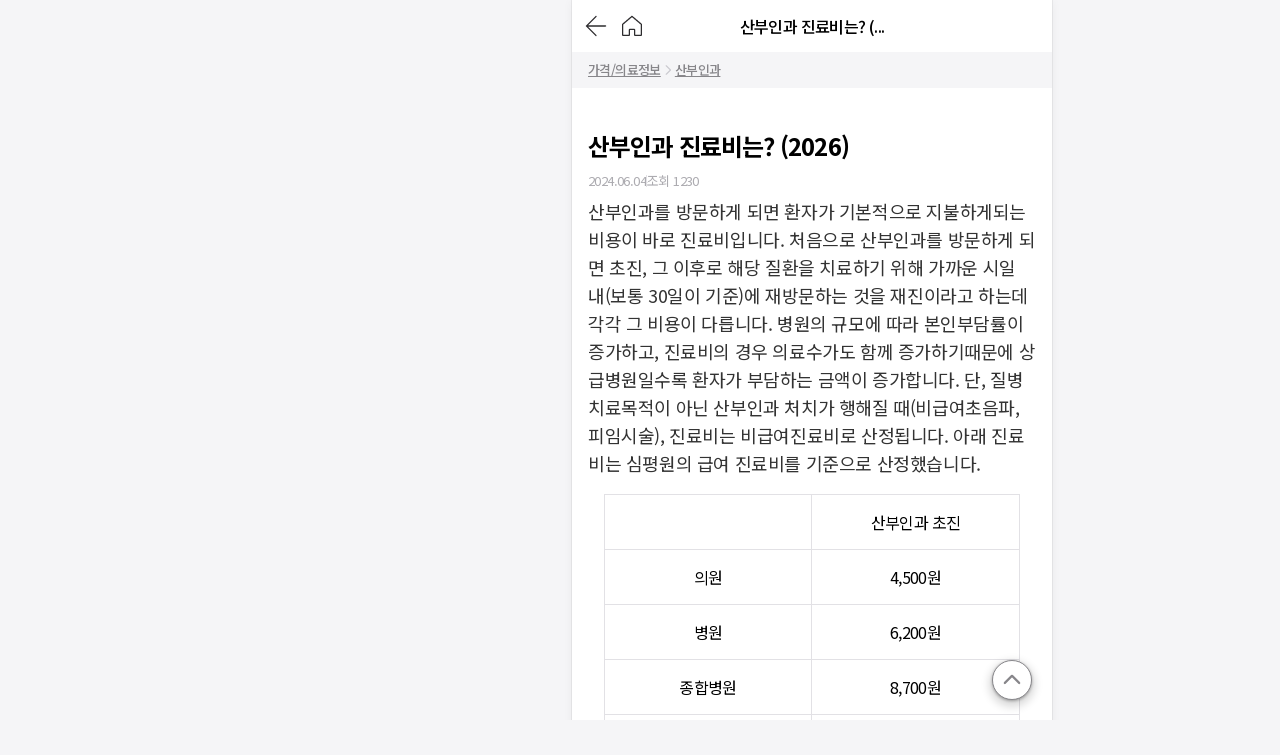

--- FILE ---
content_type: text/html; charset=utf-8
request_url: https://id.abr.ge/api/v2/third-party-cookie/identifier.html?requestID=294160445
body_size: 443
content:
<!DOCTYPE html>
<html>
<head><meta charset="utf-8"></head>
<body>

<pre>
    requestID: 294160445
    Reply: map[uuid:b800a586-6c2e-4f8d-84a6-d140ecf62fd7]
</pre>
<script>
    var message = {
        requestID: '294160445',
        
        reply: (document.cookie.indexOf('ab180ClientId=') !== -1) ? {"uuid":"b800a586-6c2e-4f8d-84a6-d140ecf62fd7"} : { error: 'Third party cookie is not supported' }
        
    }

    window.parent.postMessage(
        
        JSON.stringify(message)
        
    , '*');
</script>
</body>
</html>


--- FILE ---
content_type: text/css
request_url: https://d23zwvh2kbhdec.cloudfront.net/mdd_nextjs_bean/1.7.542/_next/static/css/11c58d3888c1a7ff.css
body_size: 5825
content:
.styles_container__bWllA{display:flex;flex-direction:column}.styles_container__bWllA *{margin:8px 0;box-sizing:border-box}.styles_container__bWllA img{width:100%}.styles_container__bWllA div{margin:0}.styles_container__bWllA a,.styles_container__bWllA a span,.styles_container__bWllA a u{font-size:16px;font-weight:400;line-height:24px;letter-spacing:-.6px;color:#1b76f5}.styles_container__bWllA p,.styles_container__bWllA span{font-size:16px;line-height:27px;letter-spacing:-.4px;color:#2d2c2e}.styles_container__bWllA h1{font-size:24px;font-weight:700;line-height:36px;letter-spacing:-.9px}.styles_container__bWllA h2{font-size:20px;font-weight:700;line-height:30px;letter-spacing:-.7px}.styles_container__bWllA h3{font-size:18px;font-weight:700;line-height:26px;letter-spacing:-.4px}.styles_container__bWllA button{font-size:16px;font-weight:400;line-height:24px;letter-spacing:-.6px;cursor:pointer;color:#1b76f5}.styles_container__bWllA li{list-style-type:inherit;text-align:left}.styles_container__bWllA ul{list-style-type:disc;-webkit-padding-start:20px;padding-inline-start:20px}.styles_container__bWllA ol{list-style-type:decimal;-webkit-padding-start:20px;padding-inline-start:20px}.styles_container__bWllA ol ul{list-style-type:circle;-webkit-padding-start:20px;padding-inline-start:20px}.styles_container__bWllA ol ol{list-style-type:decimal;-webkit-padding-start:20px;padding-inline-start:20px}.styles_container__bWllA ol ol ul{list-style-type:square;-webkit-padding-start:20px;padding-inline-start:20px}.styles_container__bWllA table{width:100%}.styles_container__bWllA table tr{border:1px solid #e2e1e5}.styles_container__bWllA table tr th:first-child{border:none}.styles_container__bWllA table th{font-weight:700;padding:16px 30px;background-color:#f5f5f7}.styles_container__bWllA table td,.styles_container__bWllA table th{font-size:16px;line-height:24px;letter-spacing:-.6px;border:1px solid #e2e1e5}.styles_container__bWllA table td{font-weight:400;padding:16px;text-align:center}.styles_container__bWllA .row{display:flex;flex-direction:row}.styles_container__bWllA .col{display:flex;flex-direction:column}.styles_container__bWllA .tableContainer{padding:0 16px;max-width:inherit;overflow-x:auto;width:100%}.styles_container__bWllA .justify-content-start{display:flex;justify-content:flex-start}.styles_container__bWllA .justify-content-center{display:flex;justify-content:center}.styles_container__bWllA .justify-content-end{display:flex;justify-content:flex-end}.styles_container__bWllA .align-items-start{display:flex;align-items:flex-start}.styles_container__bWllA .align-items-center{display:flex;align-items:center}.styles_container__bWllA .align-items-end{display:flex;align-items:flex-end}.styles_container__bWllA .anchor{pointer-events:none;padding-top:102px;margin-top:-102px}.styles_container__bWllA .col-4{flex:1 1}.styles_container__bWllA .mt-3{margin-bottom:3rem}.styles_container__bWllA .row.mt-3.px-3 .col-4>div{text-align:center;padding:2px 0!important}.styles_container__bWllA .top5-hospitals~.top5-hospitals{display:none}.styles_container__bWllA #writer_ad{display:flex;flex-direction:row;padding:16px 0;border-bottom:1px solid #e2e1e5}.styles_container__bWllA #writer_ad>div:first-child{flex:1 1;min-width:0}.styles_container__bWllA #writer_ad>div:first-child>div:first-child{font-size:14px!important;font-weight:700!important;line-height:20px!important;letter-spacing:-.5px!important;color:#2d2c2e!important}.styles_container__bWllA #writer_ad>div:first-child>div:nth-child(2){font-size:13px!important;font-weight:400!important;line-height:18px!important;letter-spacing:-.6px!important;overflow:hidden;text-overflow:ellipsis;white-space:nowrap;color:#87868a!important}.styles_container__bWllA #writer_ad>div:first-child>div:nth-child(3){display:none}.styles_container__bWllA #writer_ad>div:nth-child(2){font-size:14px!important;font-weight:500!important;line-height:20px!important;letter-spacing:-.4px!important;flex-shrink:0;background-color:#7e4fdb!important;padding:6px 10px!important;height:auto!important;width:auto!important}.styles_container__bWllA .styles_tableContainer__l824d{display:flex;flex-direction:column;align-items:flex-end;justify-content:center;gap:8px;padding:0 16px}.styles_container__bWllA .styles_tableContainer__l824d .styles_modalBtn__pEMAC{font-size:13px;font-weight:500;line-height:18px;letter-spacing:-.6px;text-decoration:underline;color:#1b76f5}.styles_container__bWllA .styles_tableContainer__l824d table tbody td{padding:16px;text-align:center;border:none}.styles_modalContainer__lbtXi{display:flex;flex-direction:column;padding:24px 20px;box-sizing:border-box;gap:12px}.styles_modalContainer__lbtXi .styles_warningText__Q9Z0H{font-size:13px;font-weight:400;line-height:18px;letter-spacing:-.6px;color:#c91019}.styles_modalContainer__lbtXi .styles_modalContentContainer__GEHFb{display:flex;flex-direction:column;font-size:14px;font-weight:400;line-height:20px;letter-spacing:-.6px;color:#454447;gap:12px}.styles_header__dD359{position:-webkit-sticky;position:sticky;top:0;width:100%;max-width:inherit;box-sizing:border-box;z-index:400}.styles_navInfoContainer__X75pP{flex-direction:row;align-items:center;font-size:13px;font-weight:500;line-height:18px;letter-spacing:-.6px;text-decoration:underline;color:#87868a;padding:9px 16px;gap:6px}.styles_footerContainer__0tCcB,.styles_navInfoContainer__X75pP{display:flex;justify-content:flex-start;background-color:#f5f5f7}.styles_footerContainer__0tCcB{align-items:normal;flex-direction:column;width:100%}.styles_footerContainer__0tCcB .styles_menuItems__zTRMd{display:flex;flex-direction:row;justify-content:space-evenly;padding:16px}.styles_footerContainer__0tCcB .styles_menuItems__zTRMd .styles_item__rIC0k{font-size:12px;font-weight:500;line-height:18px;letter-spacing:-.6px;color:#87868a}.styles_footerContainer__0tCcB .styles_menuItems__zTRMd .styles_itemEmphasis__I3EVg{font-size:13px;font-weight:700;line-height:18px;letter-spacing:-.6px;color:#454447}.styles_footerContainer__0tCcB .styles_companyInfo__KrGzx{display:flex;flex-flow:column;align-items:flex-start;padding:24px 16px;color:#87868a;gap:12px}.styles_footerContainer__0tCcB .styles_companyInfo__KrGzx p{font-size:12px;font-weight:400;line-height:18px;letter-spacing:-.4px}.styles_footerContainer__0tCcB .styles_companyInfo__KrGzx p .styles_title__PGkP5{font-size:18px;font-weight:700;line-height:26px;letter-spacing:-.4px}.styles_footerContainer__0tCcB .styles_companyInfo__KrGzx p .styles_copyright__rdoIW{font-size:12px;font-weight:700;line-height:18px;letter-spacing:-.4px}.styles_footerContainer__0tCcB .styles_socialIcons__52GM1{display:flex;align-items:normal;justify-content:flex-start;padding-left:16px;padding-right:16px;margin-bottom:32px}.styles_footerContainer__0tCcB .styles_socialIcons__52GM1 .styles_icon__XUf4p{margin-right:12px}.styles_container__HwRgU{display:flex;flex-direction:column;background-color:#fff;gap:0}.styles_container__HwRgU *{margin:8px 0;box-sizing:border-box}.styles_container__HwRgU img{width:100%}.styles_container__HwRgU div{margin:0}.styles_container__HwRgU a,.styles_container__HwRgU a span,.styles_container__HwRgU a u{font-size:16px;font-weight:400;line-height:24px;letter-spacing:-.6px;color:#1b76f5}.styles_container__HwRgU p,.styles_container__HwRgU span{font-size:16px;line-height:27px;letter-spacing:-.4px;color:#2d2c2e}.styles_container__HwRgU h1{font-size:24px;font-weight:700;line-height:36px;letter-spacing:-.9px}.styles_container__HwRgU h2{font-size:20px;font-weight:700;line-height:30px;letter-spacing:-.7px}.styles_container__HwRgU h3{font-size:18px;font-weight:700;line-height:26px;letter-spacing:-.4px}.styles_container__HwRgU button{font-size:16px;font-weight:400;line-height:24px;letter-spacing:-.6px;cursor:pointer;color:#1b76f5}.styles_container__HwRgU li{list-style-type:inherit;text-align:left}.styles_container__HwRgU ul{list-style-type:disc;-webkit-padding-start:20px;padding-inline-start:20px}.styles_container__HwRgU ol{list-style-type:decimal;-webkit-padding-start:20px;padding-inline-start:20px}.styles_container__HwRgU ol ul{list-style-type:circle;-webkit-padding-start:20px;padding-inline-start:20px}.styles_container__HwRgU ol ol{list-style-type:decimal;-webkit-padding-start:20px;padding-inline-start:20px}.styles_container__HwRgU ol ol ul{list-style-type:square;-webkit-padding-start:20px;padding-inline-start:20px}.styles_container__HwRgU table{width:100%}.styles_container__HwRgU table tr{border:1px solid #e2e1e5}.styles_container__HwRgU table tr th:first-child{border:none}.styles_container__HwRgU table th{font-weight:700;padding:16px 30px;background-color:#f5f5f7}.styles_container__HwRgU table td,.styles_container__HwRgU table th{font-size:16px;line-height:24px;letter-spacing:-.6px;border:1px solid #e2e1e5}.styles_container__HwRgU table td{font-weight:400;padding:16px;text-align:center}.styles_container__HwRgU .row{display:flex;flex-direction:row}.styles_container__HwRgU .col{display:flex;flex-direction:column}.styles_container__HwRgU .tableContainer{padding:0 16px;max-width:inherit;overflow-x:auto;width:100%}.styles_container__HwRgU .justify-content-start{display:flex;justify-content:flex-start}.styles_container__HwRgU .justify-content-center{display:flex;justify-content:center}.styles_container__HwRgU .justify-content-end{display:flex;justify-content:flex-end}.styles_container__HwRgU .align-items-start{display:flex;align-items:flex-start}.styles_container__HwRgU .align-items-center{display:flex;align-items:center}.styles_container__HwRgU .align-items-end{display:flex;align-items:flex-end}.styles_container__HwRgU .anchor{pointer-events:none;padding-top:102px;margin-top:-102px}.styles_container__HwRgU .col-4{flex:1 1}.styles_container__HwRgU .mt-3{margin-bottom:3rem}.styles_container__HwRgU .row.mt-3.px-3 .col-4>div{text-align:center;padding:2px 0!important}.styles_container__HwRgU .top5-hospitals~.top5-hospitals{display:none}.styles_container__HwRgU #writer_ad{display:flex;flex-direction:row;padding:16px 0;border-bottom:1px solid #e2e1e5}.styles_container__HwRgU #writer_ad>div:first-child{flex:1 1;min-width:0}.styles_container__HwRgU #writer_ad>div:first-child>div:first-child{font-size:14px!important;font-weight:700!important;line-height:20px!important;letter-spacing:-.5px!important;color:#2d2c2e!important}.styles_container__HwRgU #writer_ad>div:first-child>div:nth-child(2){font-size:13px!important;font-weight:400!important;line-height:18px!important;letter-spacing:-.6px!important;overflow:hidden;text-overflow:ellipsis;white-space:nowrap;color:#87868a!important}.styles_container__HwRgU #writer_ad>div:first-child>div:nth-child(3){display:none}.styles_container__HwRgU #writer_ad>div:nth-child(2){font-size:14px!important;font-weight:500!important;line-height:20px!important;letter-spacing:-.4px!important;flex-shrink:0;background-color:#7e4fdb!important;padding:6px 10px!important;height:auto!important;width:auto!important}.styles_container__HwRgU *{margin-top:0;margin-bottom:0}.styles_container__HwRgU .styles_buttonContainer__tFeaT{padding:20px 24px}.styles_container__HwRgU .styles_buttonContainer__tFeaT button{cursor:pointer}.styles_headContainer__yLDNx{display:flex;flex-direction:row;align-items:center;justify-content:space-between;padding:24px 14px;border-radius:8px 0;border-radius:8px 8px 0 0}.styles_headContainer__yLDNx .styles_tooltipText__QMb1l{font-size:13px;font-weight:500;line-height:18px;letter-spacing:-.6px;color:#fff;padding:0}.styles_headContainer__yLDNx .styles_badge__dAhIr{white-space:nowrap}.styles_rowContainer__wo9NQ{display:flex;align-items:center;gap:4px}.styles_tcInfosContainer__TUnV_{width:100%;overflow:hidden}.styles_tcInfosContainer__TUnV_ *{box-sizing:border-box}.styles_tcInfos__YCgSd{font-size:13px;font-weight:400;line-height:18px;letter-spacing:-.6px;width:100%;overflow:hidden;text-overflow:ellipsis;white-space:nowrap;color:rgba(0,0,0,.6)}.styles_tcInfos__YCgSd .styles_tcInfo__VelYH{background-color:#f8f7fc;border-radius:2px;padding:0 4px}.styles_hospitalCardContainer__M724L{display:grid;width:100%;background-color:#fff;padding:28px 0;box-sizing:border-box;grid-gap:8px;gap:8px}.styles_hospitalCardContainer__M724L *{box-sizing:border-box}.styles_hospitalCardContainer__M724L>*{padding:0 16px}.styles_badges__k22HX{display:flex;gap:2px;width:100%}.styles_rowBetweenContainer__zIioo{display:flex;align-items:center;justify-content:space-between}.styles_badgeSection__mo6sj{display:flex;flex-direction:row;align-items:center;flex-wrap:wrap;gap:4px}.styles_period__yM8o3{font-size:12px;font-weight:400;line-height:18px;letter-spacing:-.4px}.styles_hospitalCardContainer__B0kzA{padding:28px 0}.styles_hospitalCardContainer__B0kzA>*{padding:0 16px}.styles_badgeContainer__S3U3b{display:flex;flex-direction:row;justify-content:space-between}.styles_badgeContainer__S3U3b>div{margin-right:0}.styles_period___hryD{font-size:12px;font-weight:400;line-height:18px;letter-spacing:-.4px}.styles_colContainer__azOW2{width:100%;text-align:left;cursor:pointer}.styles_hospitalInfoContainer__HaCS1{display:flex;width:100%;gap:8px}.styles_hospitalInfoContainer__HaCS1 .styles_hospitalInfo__4pxl7{display:flex;align-items:normal;justify-content:flex-start;flex-direction:column;padding-right:8px;width:100%}.styles_hospitalInfoContainer__HaCS1 .styles_hospitalInfo__4pxl7 .styles_hospitalName__GCT3F{font-size:18px;font-weight:700;line-height:26px;letter-spacing:-.4px;display:flex;align-items:center;gap:4px;color:#000;margin-bottom:4px}.styles_hospitalInfoContainer__HaCS1 .styles_hospitalInfo__4pxl7 .styles_hospitalName__GCT3F a{font-size:18px!important;font-weight:500!important;line-height:26px!important;letter-spacing:-.5px!important}.styles_hospitalInfoContainer__HaCS1 .styles_hospitalInfo__4pxl7 .styles_badges__AduK_ span{font-size:11px;font-weight:700;line-height:16px;letter-spacing:-.6px;margin-left:2px;color:rgba(0,0,0,.6);background-color:#f1edfc;padding:1px 6px;border-radius:16px;word-break:keep-all}.styles_hospitalInfoContainer__HaCS1 .styles_hospitalInfo__4pxl7 .styles_hospitalScore__cMuiF{display:flex;align-items:center;width:100%}.styles_hospitalInfoContainer__HaCS1 .styles_hospitalInfo__4pxl7 .styles_hospitalNoAuthReviewCount__9KZKk{font-size:14px;font-weight:400;line-height:20px;letter-spacing:-.6px;color:#2d2c2e;margin-left:4px}.styles_hospitalInfoContainer__HaCS1 .styles_hospitalInfo__4pxl7 .styles_hospitalAddress__XlzfW{display:flex;align-items:center;flex-wrap:wrap}.styles_hospitalInfoContainer__HaCS1 .styles_hospitalInfo__4pxl7 .styles_hospitalAddress__XlzfW p{font-size:14px;font-weight:400;line-height:20px;letter-spacing:-.6px;color:#acabb0;padding:0}.styles_hospitalImage__2XYup{width:56px;height:56px;margin-top:8px;flex-shrink:0}.styles_hospitalImage__2XYup>img{border-radius:2px;width:100%;height:100%}.styles_reverse__Lanzy{flex-direction:row-reverse}.styles_rowContainer__Vngtl{display:flex;align-items:flex-start;gap:8px}.styles_rowContainer__Vngtl .styles_order__OtTEG{margin-top:4px!important}.styles_childrenContainer__oAkuU{display:grid;width:100%;grid-gap:8px;gap:8px;margin-top:8px}.styles_childrenContainer__oAkuU.styles_orderExist__CF4lH{padding-left:28px}.styles_badges__AduK_{display:flex;gap:2px;flex-shrink:0}.styles_hospitalPriceCard__vxtZP{background-color:#fff;display:block;overflow:hidden;border-radius:8px;border:1px solid #ad97f7;box-sizing:border-box;cursor:pointer;position:relative}.styles_hospitalPriceCard__vxtZP .styles_loginBtn__kZI77{box-shadow:0 4px 8px 3px rgba(0,0,0,.15),0 1px 3px rgba(0,0,0,.3);position:absolute;top:65%;left:50%;transform:translate(-50%,-50%)}.styles_hospitalPriceCard__vxtZP .styles_loginBtn__kZI77 .styles_text__7xORF{font-size:14px!important;font-weight:700!important;line-height:20px!important;letter-spacing:-.5px!important;color:#fff!important}.styles_hospitalPriceCard__vxtZP .styles_loginBtn__kZI77 .styles_text__7xORF .styles_amber30__krWn6{color:#ffce47!important}.styles_newLineText__k7BWr{white-space:break-spaces}.styles_header__7lhMa{display:flex;align-items:center;justify-content:space-between;background-color:#f1edfc;box-sizing:border-box;padding:4px 12px}.styles_header__7lhMa p{font-size:16px;font-weight:700;line-height:24px;letter-spacing:-.6px;color:#000}.styles_body__QtdmC{padding:12px 16px}.styles_body__QtdmC>div{display:flex;align-items:center;justify-content:space-between}.styles_body__QtdmC>div p:first-child,.styles_body__QtdmC>div p:last-child{font-size:14px;font-weight:400;line-height:20px;letter-spacing:-.6px;color:#5e5d61}.styles_body__QtdmC>div.styles_event__OYrtR p{color:#000}.styles_body__QtdmC>div.styles_event__OYrtR p:last-child{font-size:14px;font-weight:700;line-height:20px;letter-spacing:-.5px}.styles_body__QtdmC>div.styles_mall__sH9WJ p{font-size:14px;font-weight:500;line-height:20px;letter-spacing:-.4px;color:#c91019}.styles_body__QtdmC>div.styles_mall__sH9WJ p:last-child{font-size:14px;font-weight:700;line-height:20px;letter-spacing:-.5px}.styles_body__QtdmC .styles_normalPriceNotificationText__xd_er,.styles_body__QtdmC .styles_normalPriceNotificationText__xd_er p{font-size:12px;font-weight:400;line-height:18px;letter-spacing:-.4px;font-size:12px!important;font-weight:400!important;line-height:18px!important;letter-spacing:-.4px!important;color:#acabb0!important;margin-top:2px}.styles_body__QtdmC .styles_normalPriceNotificationText__xd_er p pre,.styles_body__QtdmC .styles_normalPriceNotificationText__xd_er pre{font-size:12px;font-weight:700;line-height:18px;letter-spacing:-.4px;font-style:normal}.styles_blinded__nkcqT{filter:blur(5px)}.styles_container__JRZvR{overflow:hidden;padding:0!important;position:relative}.styles_hospitalPriceCardList__6wP2T{display:flex;-ms-overflow-style:none;scrollbar-width:none;margin-top:16px;gap:8px;overflow-x:scroll;padding:0 16px 0 44px!important;list-style:none!important}.styles_hospitalPriceCardList__6wP2T::-webkit-scrollbar{display:none}.styles_hospitalPriceCardList__6wP2T .styles_list__ApQ8k{min-width:90%}.styles_hospitalPriceCardList__6wP2T .styles_list__ApQ8k.styles_alone__AokbG{width:100%}.styles_hospitalPriceCardList__6wP2T .styles_list__ApQ8k>button{margin-top:8px}.styles_hospitalPriceCardList__6wP2T .styles_seeMore__QvlsU{min-width:auto}.styles_hospitalPriceCardList__6wP2T .styles_seeMore__QvlsU a{display:flex;align-items:center;justify-content:space-between;background-color:#fff;gap:4px;min-width:152px;height:100%;padding:16px;box-sizing:border-box;border:1px solid #efeff2;border-radius:8px}.styles_hospitalPriceCardList__6wP2T .styles_seeMore__QvlsU a p{font-size:16px;font-weight:700;line-height:24px;letter-spacing:-.6px;color:#000}.styles_hospitalCardContainer__er1vN{padding:28px 0}.styles_hospitalCardContainer__er1vN>*{padding:0 16px}.styles_hospitalCardContainer__er1vN>ul{padding:0 16px 0 46px!important}.styles_fullPageContainer__AkgtO{max-width:inherit;width:100%;background-color:#f5f5f7}.styles_container__JXjpM{width:100%;height:70px;position:relative;padding:12px 15px;box-sizing:border-box;border-radius:8px;background:url(/img/mall/blogDetailRouletteBanner.png) no-repeat 100%/contain;background-color:#3eb853;animation:styles_bg-animate__bQo5f 1s ease-in-out}.styles_container__JXjpM .styles_content__wJVLZ{display:flex;flex-direction:column;align-items:flex-start;gap:2px}.styles_container__JXjpM .styles_content__wJVLZ .styles_count__ZOv6u{display:flex;align-items:center;gap:2px;padding-right:2px;background-color:#fa7116}.styles_container__JXjpM .styles_content__wJVLZ .styles_count__ZOv6u>p{font-size:13px;font-weight:400;line-height:18px;letter-spacing:-.6px;color:#fff}.styles_container__JXjpM .styles_content__wJVLZ .styles_text__5SBOT{display:flex}.styles_container__JXjpM .styles_content__wJVLZ .styles_text__5SBOT>p{font-size:16px;font-weight:500;line-height:24px;letter-spacing:-.6px;color:#fff;text-shadow:0 2px 12px rgba(0,0,0,.15),0 0 1px rgba(0,0,0,.3)}.styles_container__JXjpM .styles_content__wJVLZ .styles_text__5SBOT>p>strong{font-size:16px;font-weight:700;line-height:24px;letter-spacing:-.6px}.styles_container__U_yro{margin-top:24px;margin-bottom:24px}.styles_container__U_yro .styles_title__lF_RL{margin-bottom:12px}.styles_container__U_yro .styles_tableTitle__HnJ7m,.styles_container__U_yro .styles_title__lF_RL{font-size:18px;font-weight:700;line-height:26px;letter-spacing:-.4px;color:#2d2c2e;word-wrap:break-word;overflow-wrap:break-word}.styles_container__U_yro .styles_tableTitle__HnJ7m{margin-bottom:16px;display:block;text-align:center}.styles_container__U_yro .styles_content__ApjSa{font-size:16px;font-weight:400;line-height:24px;letter-spacing:-.6px;color:#2d2c2e;white-space:pre-wrap;word-wrap:break-word;overflow-wrap:break-word}.styles_container__U_yro .styles_tableContainer__QplBN{padding:0 24px}.styles_container__U_yro .styles_tableContainer__QplBN .styles_tableWrapper__vR1iQ{width:100%;text-align:center;border:1px solid #e2e1e5;border-collapse:collapse}.styles_container__U_yro .styles_tableContainer__QplBN .styles_tableWrapper__vR1iQ .styles_tableCaption__uBf73{font-size:14px;font-weight:400;line-height:20px;letter-spacing:-.6px;color:#87868a;caption-side:bottom;margin-top:12px}.styles_container__U_yro .styles_tableContainer__QplBN .styles_tableWrapper__vR1iQ .styles_tableRow__DRqmP{border:1px solid #e2e1e5}.styles_container__U_yro .styles_tableContainer__QplBN .styles_tableWrapper__vR1iQ .styles_tableRow__DRqmP .styles_headerCol__TBZpK{font-size:16px;font-weight:700;line-height:24px;letter-spacing:-.6px;background-color:#f5f5f7;padding:16px;color:#000}.styles_container__U_yro .styles_tableContainer__QplBN .styles_tableWrapper__vR1iQ .styles_tableRow__DRqmP .styles_valueCol__1zUzf{font-size:16px;font-weight:400;line-height:24px;letter-spacing:-.6px;background-color:#fff;padding:16px;color:#000}.styles_container__U_yro .styles_imageContainer__k7GEC .styles_imageWrapper__4QDpD{display:flex;align-items:center;justify-content:center;flex-direction:column;width:100%}.styles_container__U_yro .styles_imageContainer__k7GEC .styles_imageWrapper__4QDpD img{width:100%;height:100%;border-radius:4px}.styles_container__U_yro .styles_imageContainer__k7GEC .styles_imageWrapper__4QDpD .styles_imageCaption__X0QQ4{font-size:14px;font-weight:400;line-height:20px;letter-spacing:-.6px;color:#87868a;margin-top:12px}.styles_blur__SCtCW{filter:blur(5px)}.styles_video__kw7Sv{width:100%;height:auto;max-height:70vh;border-radius:4px}.styles_profileContainer__MwlWa{display:flex;align-items:center;justify-content:flex-start;gap:8px;padding-bottom:16px;border-bottom:1px solid #e2e1e5;width:100%;text-align:left}.styles_profileContainer__MwlWa .styles_fullWidth__3Xd90{flex:1 1}.styles_profileContainer__MwlWa p{font-size:13px;font-weight:400;line-height:18px;letter-spacing:-.6px;color:#87868a}.styles_profileContainer__MwlWa .styles_profileInfo__dR6j3{display:flex;align-items:center;justify-content:flex-start;gap:2px}.styles_profileContainer__MwlWa .styles_profileInfo__dR6j3 p{font-size:15px;font-weight:700;line-height:22px;letter-spacing:-.3px;color:#2d2c2e;padding-top:2px}.styles_profileContainer__MwlWa img{width:32px;height:32px;border-radius:100%}.styles_profileContainer__MwlWa.styles_box__NUo1w{flex-direction:column;background-color:#f1edfc;gap:16px;border:none;border-radius:4px;padding:28px 20px}.styles_profileContainer__MwlWa.styles_box__NUo1w p{font-size:15px;font-weight:400;line-height:22px;letter-spacing:-.6px;color:#87868a;text-align:center}.styles_profileContainer__MwlWa.styles_box__NUo1w .styles_profileInfo__dR6j3{display:flex;align-items:center;justify-content:center;gap:2px}.styles_profileContainer__MwlWa.styles_box__NUo1w .styles_profileInfo__dR6j3 p{font-size:21px;font-weight:700;line-height:30px;letter-spacing:-.8px;color:#2d2c2e;padding-top:2px}.styles_profileContainer__MwlWa.styles_box__NUo1w img{width:72px;height:72px;border-radius:100%}.styles_FabBasicL__SRWmK{height:56px;width:56px}.styles_FabBasicL__SRWmK,.styles_FabBasicM__sQcsV{display:inline-flex;align-items:center;justify-content:center;box-shadow:0 4px 8px 3px rgba(0,0,0,.15),0 1px 3px rgba(0,0,0,.3);border-radius:120px;z-index:600}.styles_FabBasicM__sQcsV{height:48px;width:48px}.styles_FabBasicS__ASQ33{display:inline-flex;align-items:center;justify-content:center;box-shadow:0 4px 8px 3px rgba(0,0,0,.15),0 1px 3px rgba(0,0,0,.3);border-radius:120px;z-index:600;height:40px;width:40px}.styles_floatingBtn__fiGU3{box-sizing:border-box;position:fixed;width:100%;max-width:inherit;bottom:0;height:0}.styles_floatingBtn__fiGU3 .styles_buttonContainer__k1yDf{position:absolute;bottom:20px;right:20px}.styles_container__gqffI{background-color:#fff;padding:24px 0;overflow:hidden}.styles_header__qIwFI{display:flex;align-items:center;margin-bottom:12px;padding:0 16px}.styles_header__qIwFI .styles_spaceBetween__s6bTy{display:flex;align-items:center;justify-content:flex-start;flex:1 1}.styles_header__qIwFI .styles_spaceBetween__s6bTy p{font-size:21px;font-weight:700;line-height:30px;letter-spacing:-.8px;color:#2d2c2e;margin-right:4px;padding-bottom:4px}.styles_list__Y5KWo{display:flex;-ms-overflow-style:none;scrollbar-width:none;gap:8px;overflow-x:scroll;padding:0 16px;list-style:none!important}.styles_list__Y5KWo::-webkit-scrollbar{display:none}.styles_list__Y5KWo li{min-width:128px}.styles_list__Y5KWo .styles_imgContainer__OV1jD{width:128px;height:128px;overflow:hidden;border-radius:4px;background-color:#efeff2}.styles_list__Y5KWo .styles_imgContainer__OV1jD img{width:100%;height:100%}.styles_list__Y5KWo .styles_text__zyENa{margin:8px 0 12px}.styles_list__Y5KWo .styles_text__zyENa .styles_name__RrRtv{font-size:15px;font-weight:400;line-height:22px;letter-spacing:-.6px;color:#2d2c2e}.styles_list__Y5KWo .styles_text__zyENa .styles_price__QkEaI{display:flex;gap:4px;font-size:14px;font-weight:700;line-height:20px;letter-spacing:-.5px;color:#000}.styles_list__Y5KWo .styles_text__zyENa .styles_price__QkEaI .styles_percent__esC0b{color:#c91019}.styles_container__NJzNo{border-radius:4px;overflow:hidden;background-color:#7e4fdb;padding:12px 16px}.styles_header__MTCWN{display:flex;align-items:center;justify-content:space-between;margin-bottom:8px}.styles_header__MTCWN>p{font-size:13px;font-weight:400;line-height:18px;letter-spacing:-.6px;color:#fff}.styles_treatmentCard__xQDrG{display:flex;align-items:center;width:100%;gap:12px;overflow:hidden;border-radius:4px;background-color:#fff}.styles_treatmentCard__xQDrG .styles_imgContainer__pPGza{width:64px;height:64px;overflow:hidden;background-color:#efeff2}.styles_treatmentCard__xQDrG .styles_imgContainer__pPGza img{width:100%;height:100%}.styles_treatmentCard__xQDrG .styles_text__HmYLU{display:flex;flex-direction:column;justify-content:center;margin:8px 0 12px}.styles_treatmentCard__xQDrG .styles_text__HmYLU .styles_name__WCd3C{font-size:15px;font-weight:400;line-height:22px;letter-spacing:-.6px;color:#2d2c2e}.styles_treatmentCard__xQDrG .styles_text__HmYLU .styles_price__kpGSl{display:flex;gap:4px;font-size:14px;font-weight:700;line-height:20px;letter-spacing:-.5px;color:#000}.styles_treatmentCard__xQDrG .styles_text__HmYLU .styles_price__kpGSl .styles_percent__1J5d8{color:#c91019}.styles_container__Dp5tA{display:flex;flex-direction:column;gap:4px;width:100%;box-sizing:border-box;padding:20px 16px;background-color:#fff}.styles_container__Dp5tA.styles_card__yRgiD{border-radius:4px;border:1px solid #e2e1e5}.styles_container__Dp5tA .styles_title__tPjBh{font-size:17px;font-weight:500;line-height:24px;letter-spacing:-.6px;color:#1450dd}.styles_container__Dp5tA .styles_content__29AS0{font-size:15px;font-weight:400;line-height:22px;letter-spacing:-.6px;color:#87868a;overflow:hidden;text-overflow:ellipsis;display:-webkit-box;-webkit-line-clamp:2;-webkit-box-orient:vertical}.styles_gap__OM4mz{display:flex;gap:8px}.styles_banner__fgRyK{display:flex;justify-content:flex-end;font-size:13px;font-weight:500;line-height:18px;letter-spacing:-.4px;width:100%;padding:4px 16px;box-sizing:border-box;color:#acabb0}.styles_betweenContainer__98Syg{display:flex;align-items:center;justify-content:space-between}.styles_rowContainer__EbYwo{gap:8px;font-size:13px;font-weight:400;line-height:18px;letter-spacing:-.6px;color:#acabb0}.styles_count__r5BCi,.styles_rowContainer__EbYwo{display:flex;align-items:center;justify-content:flex-start}.styles_count__r5BCi{font-size:15px;font-weight:500;line-height:22px;letter-spacing:-.8px;gap:4px;color:#87868a}.styles_count__r5BCi.styles_red__u_GQH{color:#e51927}.styles_count__r5BCi p{margin-bottom:2px}.styles_comment__9QPnE{color:#7e4fdb}.styles_container__VoePa{display:flex;flex-direction:column;font-size:21px;font-weight:700;line-height:30px;letter-spacing:-.8px;gap:8px;color:#2d2c2e;padding:28px 0;background:url(/img/CommunityBackground.png) no-repeat;background-position:50%;background-size:cover}.styles_container__VoePa .styles_title__98Wvq{font-size:18px;font-weight:700;line-height:26px;letter-spacing:-.4px;color:#fff;text-shadow:0 0 1px rgba(0,0,0,.3),0 1px 30px rgba(0,0,0,.05);line-height:23px;padding:0 16px;font-family:GmarketSans}.styles_container__VoePa .styles_title__98Wvq em{font-style:normal;color:#ffe88a}.styles_dragList___JSEw{display:flex;overflow-x:auto;gap:12px;padding:0 16px;-ms-overflow-style:none;scrollbar-width:none}.styles_dragList___JSEw::-webkit-scrollbar{display:none}.styles_width__Qe4f0{width:272px;min-width:min(80%,272px)}.styles_rowContainer__fA5HF{width:100%;display:flex;justify-content:space-between}.styles_container__YSSZn{position:fixed;bottom:0;max-width:inherit;box-sizing:border-box;z-index:400;width:100%;background:linear-gradient(transparent,rgba(0,0,0,.2))}.styles_container__YSSZn .styles_box__lENue{background-color:#fff;margin:16px;box-sizing:border-box;border:2px solid #2d2c2e;border-radius:8px;padding:24px 16px;text-align:center}.styles_container__YSSZn .styles_box__lENue p:first-child{font-size:20px;font-weight:700;line-height:30px;letter-spacing:-.7px;color:#2d2c2e}.styles_container__YSSZn .styles_box__lENue .styles_subText__e9o6T{font-size:15px;font-weight:400;line-height:22px;letter-spacing:-.6px;color:#87868a;margin:8px 0 16px}.styles_container__APryT{display:flex;flex-direction:column;gap:12px;background-color:#fff;padding:32px 16px}.styles_container__APryT em{font-style:normal;color:#7e4fdb}.styles_box__gvofZ{border:1px solid #cbcacf;border-radius:4px;padding:12px;font-size:15px;font-weight:400;line-height:22px;letter-spacing:-.6px;color:#cbcacf}.styles_comment__eUKmh{padding:8px 0;font-size:12px;font-weight:400;line-height:18px;letter-spacing:-.4px;color:#acabb0}.styles_comment__eUKmh p:first-child{font-size:15px;font-weight:400;line-height:25px;letter-spacing:-.4px;color:#2d2c2e;margin-bottom:6px}.styles_comment__eUKmh .styles_content__KQwU4{white-space:pre-wrap;word-break:break-all}.styles_container__pU9hC{display:flex;flex-direction:column}.styles_container__pU9hC .styles_posts__BP7TN{display:flex;flex-direction:column;padding:0 0 48px}.styles_cardBlog__C54Xq{display:flex;flex-direction:column;padding:20px 16px;background-color:#fff}.styles_cardBlog__C54Xq .styles_title___NYiX{font-size:17px;font-weight:500;line-height:24px;color:#1450dd}.styles_cardBlog__C54Xq .styles_summary__ZtL8C,.styles_cardBlog__C54Xq .styles_title___NYiX{letter-spacing:-.6px;overflow:hidden;text-overflow:ellipsis;display:-webkit-box;-webkit-line-clamp:2;-webkit-box-orient:vertical}.styles_cardBlog__C54Xq .styles_summary__ZtL8C{font-size:14px;font-weight:400;line-height:20px;color:#87868a}.styles_cardBlog__C54Xq.styles_simple__9XAi_{padding:12px 16px;border-radius:4px;border:1px solid #e2e1e5}.styles_moreBox__VOPpr{display:flex;align-items:center;justify-content:center;box-sizing:border-box;width:100%;padding:20px 40px 0}.styles_badge__6bClr{margin-top:6px}.styles_rowContainer__H8_Lg{display:flex;align-items:center;gap:6px}.styles_rowContainer__H8_Lg>div:first-child{flex:1 1}.styles_rowContainer__H8_Lg .styles_imageContainer__3VEZN{flex-shrink:0;width:96px;height:96px}.styles_rowContainer__H8_Lg .styles_imageContainer__3VEZN img{width:100%;height:100%;border-radius:4px}.styles_emptyContent__qj5GN{display:flex;align-items:center;justify-content:center;font-size:14px;font-weight:400;line-height:20px;letter-spacing:-.6px;height:300px;color:#87868a;background-color:#f5f5f7;text-align:center}.styles_container__Jrtvf{padding:24px 16px;background-color:#fff;gap:0}.styles_container__Jrtvf .styles_buttonContainer__JcfEH{padding:20px 24px}.styles_container__Jrtvf .styles_buttonContainer__JcfEH button{cursor:pointer}.styles_headContainer__ZB4st{display:flex;flex-direction:row;align-items:center;justify-content:space-between;margin-bottom:12px}.styles_rowContainer__zc61C{display:flex;align-items:center;gap:4px}.styles_cardContainer__4SnZh{border-radius:4px;overflow:hidden;border:1px solid #e2e1e5;margin-bottom:8px}.styles_cardContainer__4SnZh>a{padding:12px 16px}.styles_slider__P8Z5b{width:100%}.styles_slider__P8Z5b .swiper-pagination{position:relative}.styles_slider__P8Z5b .swiper-pagination .swiper-pagination-bullet{background:#e2e1e5!important;opacity:1}.styles_slider__P8Z5b .swiper-pagination .swiper-pagination-bullet-active{background:#87868a!important;opacity:1}.styles_commonStyle__M1kab li{cursor:pointer}.styles_bottomCategory__zZFAo{padding:8px 16px}.styles_bottomCategory__zZFAo>li>p{display:flex;flex-direction:row;font-size:14px;font-weight:500;line-height:20px;letter-spacing:-.4px;color:#87868a;padding:4px 0;gap:4px}.styles_bottomCategory__zZFAo>li>p:before{content:"•"}.styles_bottom__Xc4Dt{display:flex;gap:8px;flex-wrap:wrap;padding:8px 16px}.styles_bottom__Xc4Dt>li{display:flex;flex-direction:row;width:calc(50% - 8px);gap:4px;font-size:14px;font-weight:400;line-height:20px;letter-spacing:-.6px;color:#9239fa;padding:4px 0}.styles_bottom__Xc4Dt>li:before{content:"•"}.styles_bottom__Xc4Dt>li p{font-size:14px;font-weight:400;line-height:20px;letter-spacing:-.4px;text-decoration:underline}.styles_commonStyle__pl3MQ li{cursor:pointer}.styles_bottom__xUZgw{display:flex;gap:8px;flex-wrap:wrap;padding:8px 16px}.styles_bottom__xUZgw>li{display:flex;flex-direction:row;width:calc(50% - 8px);gap:4px;font-size:14px;font-weight:400;line-height:20px;letter-spacing:-.6px;color:#9239fa;padding:4px 0}.styles_bottom__xUZgw>li:before{content:"•"}.styles_bottom__xUZgw>li p{font-size:14px;font-weight:400;line-height:20px;letter-spacing:-.4px;text-decoration:underline}.styles_commonStyle__TF8t8 li{cursor:pointer}.styles_middle__cyaWe{background-color:#f1edfc;padding:8px}.styles_middle__cyaWe>li>.styles_item__W1hdp{display:flex;align-items:center;justify-content:space-between;font-size:14px;font-weight:500;line-height:20px;letter-spacing:-.4px;color:#454447;gap:4px;padding:6px 12px}.styles_middle__cyaWe>li:not(:last-child){border-bottom:1px solid #fff}.styles_commonStyle__EWo58 li{cursor:pointer}.styles_top__jonPm{background-color:#fff}.styles_item__TT3fp{display:flex;align-items:center;justify-content:space-between;color:#454447;gap:4px;padding:8px 12px}.styles_item__TT3fp p{font-size:15px;font-weight:700;line-height:22px;letter-spacing:-.3px}.styles_item__TT3fp p span{font-size:15px;font-weight:400;line-height:22px;letter-spacing:-.6px}.styles_list__6qeGH:not(:last-child){border-bottom:1px solid #f5f5f7}.styles_commonStyle___U3wW li{cursor:pointer}.styles_top__6CqpK{background-color:#fff}.styles_top__6CqpK>li>.styles_item__8dTJz{display:flex;align-items:center;justify-content:space-between;color:#454447;gap:4px;padding:8px 12px}.styles_top__6CqpK>li>.styles_item__8dTJz p{font-size:15px;font-weight:700;line-height:22px;letter-spacing:-.3px}.styles_top__6CqpK>li>.styles_item__8dTJz p span{font-size:15px;font-weight:400;line-height:22px;letter-spacing:-.6px}.styles_top__6CqpK>li:not(:last-child){border-bottom:1px solid #f5f5f7}.styles_content__aRl1h{display:flex;flex-direction:column;background-color:#fff;padding:28px 16px;gap:12px}.styles_content__aRl1h *{box-sizing:border-box;overflow:hidden}.styles_content__aRl1h li{width:100%!important}.styles_content__aRl1h button{margin-bottom:0}.styles_title__X4RSQ{display:flex;align-items:center;justify-content:space-between;font-size:18px;font-weight:700;line-height:26px;letter-spacing:-.4px;text-align:left;color:#454447;margin-bottom:12px;width:100%}.styles_title__X4RSQ em{font-style:normal;color:#9239fa}.styles_container__yuzkN{display:flex;flex-direction:column;-ms-overflow-style:none;scrollbar-width:none;overflow-x:hidden}.styles_container__yuzkN::-webkit-scrollbar{display:none}.styles_container__yuzkN .styles_articleContainer__OR953{display:flex;flex-direction:column;gap:16px;background-color:#f5f5f7;width:100%}.styles_container__yuzkN .styles_articleContainer__OR953 .styles_blogDetailRouletteBanner__jE7XX{display:flex;padding:16px;background-color:#fff;margin-bottom:-28px}.styles_container__yuzkN .styles_articleContainer__OR953 .styles_articleAndBanner__mmiRk>article{display:flex;flex-direction:column;padding:16px 16px 40px;gap:16px;background-color:#fff}.styles_articleStyle__1955f{display:flex;flex-direction:column;margin-top:16px}.styles_articleStyle__1955f *{margin:8px 0;box-sizing:border-box}.styles_articleStyle__1955f img{width:100%}.styles_articleStyle__1955f div{margin:0}.styles_articleStyle__1955f a,.styles_articleStyle__1955f a span,.styles_articleStyle__1955f a u{font-size:16px;font-weight:400;line-height:24px;letter-spacing:-.6px;color:#1b76f5}.styles_articleStyle__1955f p,.styles_articleStyle__1955f span{font-size:16px;line-height:27px;letter-spacing:-.4px;color:#2d2c2e}.styles_articleStyle__1955f h1{font-size:24px;font-weight:700;line-height:36px;letter-spacing:-.9px}.styles_articleStyle__1955f h2{font-size:20px;font-weight:700;line-height:30px;letter-spacing:-.7px}.styles_articleStyle__1955f h3{font-size:18px;font-weight:700;line-height:26px;letter-spacing:-.4px}.styles_articleStyle__1955f button{font-size:16px;font-weight:400;line-height:24px;letter-spacing:-.6px;cursor:pointer;color:#1b76f5}.styles_articleStyle__1955f li{list-style-type:inherit;text-align:left}.styles_articleStyle__1955f ul{list-style-type:disc;-webkit-padding-start:20px;padding-inline-start:20px}.styles_articleStyle__1955f ol{list-style-type:decimal;-webkit-padding-start:20px;padding-inline-start:20px}.styles_articleStyle__1955f ol ul{list-style-type:circle;-webkit-padding-start:20px;padding-inline-start:20px}.styles_articleStyle__1955f ol ol{list-style-type:decimal;-webkit-padding-start:20px;padding-inline-start:20px}.styles_articleStyle__1955f ol ol ul{list-style-type:square;-webkit-padding-start:20px;padding-inline-start:20px}.styles_articleStyle__1955f table{width:100%}.styles_articleStyle__1955f table tr{border:1px solid #e2e1e5}.styles_articleStyle__1955f table tr th:first-child{border:none}.styles_articleStyle__1955f table th{font-weight:700;padding:16px 30px;background-color:#f5f5f7}.styles_articleStyle__1955f table td,.styles_articleStyle__1955f table th{font-size:16px;line-height:24px;letter-spacing:-.6px;border:1px solid #e2e1e5}.styles_articleStyle__1955f table td{font-weight:400;padding:16px;text-align:center}.styles_articleStyle__1955f .row{display:flex;flex-direction:row}.styles_articleStyle__1955f .col{display:flex;flex-direction:column}.styles_articleStyle__1955f .tableContainer{padding:0 16px;max-width:inherit;overflow-x:auto;width:100%}.styles_articleStyle__1955f .justify-content-start{display:flex;justify-content:flex-start}.styles_articleStyle__1955f .justify-content-center{display:flex;justify-content:center}.styles_articleStyle__1955f .justify-content-end{display:flex;justify-content:flex-end}.styles_articleStyle__1955f .align-items-start{display:flex;align-items:flex-start}.styles_articleStyle__1955f .align-items-center{display:flex;align-items:center}.styles_articleStyle__1955f .align-items-end{display:flex;align-items:flex-end}.styles_articleStyle__1955f .anchor{pointer-events:none;padding-top:102px;margin-top:-102px}.styles_articleStyle__1955f .col-4{flex:1 1}.styles_articleStyle__1955f .mt-3{margin-bottom:3rem}.styles_articleStyle__1955f .row.mt-3.px-3 .col-4>div{text-align:center;padding:2px 0!important}.styles_articleStyle__1955f .top5-hospitals~.top5-hospitals{display:none}.styles_articleStyle__1955f #writer_ad{display:flex;flex-direction:row;padding:16px 0;border-bottom:1px solid #e2e1e5}.styles_articleStyle__1955f #writer_ad>div:first-child{flex:1 1;min-width:0}.styles_articleStyle__1955f #writer_ad>div:first-child>div:first-child{font-size:14px!important;font-weight:700!important;line-height:20px!important;letter-spacing:-.5px!important;color:#2d2c2e!important}.styles_articleStyle__1955f #writer_ad>div:first-child>div:nth-child(2){font-size:13px!important;font-weight:400!important;line-height:18px!important;letter-spacing:-.6px!important;overflow:hidden;text-overflow:ellipsis;white-space:nowrap;color:#87868a!important}.styles_articleStyle__1955f #writer_ad>div:first-child>div:nth-child(3){display:none}.styles_articleStyle__1955f #writer_ad>div:nth-child(2){font-size:14px!important;font-weight:500!important;line-height:20px!important;letter-spacing:-.4px!important;flex-shrink:0;background-color:#7e4fdb!important;padding:6px 10px!important;height:auto!important;width:auto!important}.styles_floatingBtn__ZdP7g{box-sizing:border-box;position:fixed;width:100%;max-width:inherit;bottom:0;height:0}.styles_floatingBtn__ZdP7g .styles_buttonContainer__3PPu0{position:absolute;bottom:20px;right:20px}.styles_contentsList__RsmHZ{display:flex;flex-direction:column;padding:32px 0;gap:32px;width:100%;margin-top:-16px}.styles_contentsList__RsmHZ>div{margin:0!important}.styles_contentsList__RsmHZ *{box-sizing:border-box}.styles_borderRadius__XMHKS{border-radius:8px;overflow:hidden}.styles_subTitle__pnyfM{display:flex;align-items:center;gap:8px}.styles_subTitle__pnyfM p{font-size:13px;font-weight:400;line-height:18px;letter-spacing:-.6px;color:#acabb0;margin:0}.styles_justifyBetween__4yX4h{display:flex;align-items:center;justify-content:space-between}

--- FILE ---
content_type: text/css
request_url: https://d23zwvh2kbhdec.cloudfront.net/mdd_nextjs_bean/1.7.542/_next/static/css/76934fc41f13ec29.css
body_size: 4064
content:
.styles_divider__Og81G{height:100%;background:#e2e1e5}.styles_container__sM30W{position:-webkit-sticky;position:sticky;top:0;width:100%;max-width:inherit;box-sizing:border-box;z-index:400;display:flex;flex-direction:row;padding:14px 12px;background-color:#fff}.styles_container__sM30W.styles_light__q_bkH .styles_title__uOKqg{color:#fff}.styles_container__sM30W.styles_light__q_bkH .styles_subtitle__rLCmQ{color:hsla(0,0%,100%,.6)}.styles_containerWithGradient__qicpF{height:96px;padding:14px 12px;box-sizing:border-box;background:linear-gradient(180deg,rgba(25,25,25,.75),rgba(25,25,25,.18) 66.43%,rgba(25,25,25,0) 93.51%)}.styles_leftSideBox__ViztB{justify-content:flex-start;flex-grow:1}.styles_centerBox__YF4vU,.styles_leftSideBox__ViztB{display:flex;align-items:center;max-width:100%;flex-basis:0;min-width:0}.styles_centerBox__YF4vU{justify-content:center;flex-grow:2}.styles_rightSideBox__dI2tv{display:flex;flex-direction:row-reverse;align-items:center;justify-content:flex-start;max-width:100%;flex-basis:0;flex-grow:1;min-width:0}.styles_withGradientBox__Ms5vs{align-items:flex-start}.styles_titleBox__rSAkC{overflow:hidden;text-overflow:ellipsis;white-space:nowrap}.styles_unClickable__DfzHs{cursor:default}.styles_title__uOKqg{display:flex;align-items:center;justify-content:center;font-size:16px;font-weight:500;line-height:24px;letter-spacing:-.6px;gap:2px;text-align:center;color:#000;overflow:hidden;text-overflow:ellipsis;white-space:nowrap}.styles_titleWithSubtitle__j_bcn{font-size:13px;font-weight:500;line-height:18px;letter-spacing:-.6px}.styles_subtitle__rLCmQ{font-size:13px;font-weight:400;line-height:18px;letter-spacing:-.6px;text-align:center;color:#87868a}.styles_leftLabel__NEino{margin-right:12px}.styles_leftLabel__NEino,.styles_rightLabel__Z7EDD{font-size:15px;font-weight:400;line-height:22px;letter-spacing:-.6px}.styles_rightLabel__Z7EDD{margin-left:12px}.styles_leftIcon__q_BKR{margin-right:12px}.styles_rightIcon__ygLWm{margin-left:12px}.styles_buttonBox__fiOFb{display:flex;position:relative}.styles_buttonBox__fiOFb .styles_circle__S7MD_{position:absolute;right:-3px;width:6px;height:6px;border-radius:50%;background-color:#fcb321}.styles_bottomSheetContainer__YuqiG{position:fixed;z-index:2100;width:100%;max-width:480px}.styles_bottomSheetContainer__YuqiG .styles_bottomSheetHeightContainer__xO80P{display:flex;flex-flow:column;align-items:flex-end;justify-content:flex-end;z-index:2000;width:inherit;max-width:inherit;height:-webkit-fill-available;max-height:100vh;padding-top:32px;cursor:default;position:fixed;bottom:0;transform:translateY(100%)}.styles_bottomSheetContainer__YuqiG .styles_bottomSheetHeightContainer__xO80P.styles_open__MiRWh{-webkit-clip-path:inset(-10px 0 0 0);clip-path:inset(-10px 0 0 0);transform:translateY(0)}.styles_bottomSheetContainer__YuqiG .styles_bottomSheetHeightContainer__xO80P .styles_divider__ab05A{height:32px;width:100%}.styles_bottomSheetContainer__YuqiG .styles_bottomSheetHeightContainer__xO80P .styles_bottomSheet__Lo6tt{display:flex;flex-flow:column;width:100%;max-height:100%;border-radius:16px 16px 0 0;background-color:#fff}.styles_bottomSheetContainer__YuqiG .styles_bottomSheetHeightContainer__xO80P .styles_bottomSheet__Lo6tt .styles_headerContainer__n9j_Z{padding:24px 16px 16px}.styles_bottomSheetContainer__YuqiG .styles_bottomSheetHeightContainer__xO80P .styles_bottomSheet__Lo6tt .styles_childContainer__oaQVa{flex-shrink:1;overflow-y:auto;overflow-x:hidden;overscroll-behavior:contain}.styles_bottomSheetContainer__YuqiG .styles_bottomSheetHeightContainer__xO80P .styles_bottomSheet__Lo6tt .styles_childContainer__oaQVa.styles_bottomPadding__zp4uV{padding-bottom:24px}.styles_backdrop__t3HUH{position:fixed;background-color:rgba(0,0,0,.6);bottom:0;top:0;overflow:hidden}.styles_hideBackdrop__XcI4p .styles_bottomSheet__Lo6tt{box-shadow:0 8px 12px 6px rgba(0,0,0,.15),0 4px 4px rgba(0,0,0,.3)}.styles_container__Ch65N{display:flex;align-items:center;justify-content:space-between}.styles_headline__KRiur{display:flex;align-items:flex-end;position:relative}.styles_center__Dgpbt{display:flex;align-items:center;justify-content:center;width:100%}.styles_between__K9Cvg{display:flex;justify-content:space-between;width:100%}.styles_subText__JpDc_{font-size:13px;font-weight:400;line-height:18px;letter-spacing:-.6px;margin-left:2px;color:#acabb0}.styles_iconDiv__gCEcH{display:flex;align-items:center;padding-bottom:2px}.styles_iconDiv__gCEcH.styles_cursor__3BX38{cursor:pointer}.styles_cardNumber__ul6KF{display:flex;align-items:normal;justify-content:flex-start;width:20px}.styles_container__Tn4i_{display:inline-flex;align-items:center;justify-content:center}.styles_score__aUlv9{font-size:14px;font-weight:700;line-height:20px;letter-spacing:-.5px;margin-left:2px;color:#454447}.styles_reviewCount__JHhBZ{font-size:14px;font-weight:400;line-height:20px;letter-spacing:-.6px;color:#454447;margin-left:1px}.styles_container__MeN_C{display:flex;flex-direction:column;align-items:center;justify-content:center;background-color:#c6fcdd!important;padding:16px;position:relative;word-break:keep-all;text-align:center}.styles_container__MeN_C p:first-child{font-size:21px;font-weight:700;line-height:30px;letter-spacing:-.8px;color:#000}.styles_container__MeN_C p:first-child b{color:#5307b0}.styles_container__MeN_C .styles_subText__3osgd{font-size:15px;font-weight:400;line-height:22px;letter-spacing:-.6px;color:rgba(0,0,0,.6);margin-bottom:12px}.styles_closeBtn__AV3e2{padding:8px;position:absolute;top:16px;right:16px}.styles_modal__oFqbo>div{transition:transform .75s ease-in-out!important;height:auto!important}.styles_modal__oFqbo>div>div{overflow:hidden}.styles_modal__oFqbo>div>div>div{padding-bottom:0!important;-webkit-clip-path:inset(-10px 0 0 0);clip-path:inset(-10px 0 0 0);box-shadow:0 0 7px 2px rgba(0,0,0,.15)}.styles_container__o4yw6{padding:24px 20px;width:100%;height:100%;box-sizing:border-box}.styles_content__FIMdy{font-size:16px;font-weight:400;line-height:24px;letter-spacing:-.6px}.styles_footer__eZgE9{margin-top:4px;display:flex;justify-content:flex-end}.styles_selfAuthModal__72cMu{padding:24px 20px}.styles_selfAuthModal__72cMu .styles_descriptionAndBtn__Atq53{display:flex;flex-direction:column;align-items:flex-end;margin-top:8px}.styles_selfAuthModal__72cMu .styles_descriptionAndBtn__Atq53 .styles_description__gnf9a{font-size:15px;font-weight:400;line-height:22px;letter-spacing:-.6px;color:#000}.styles_selfAuthModal__72cMu .styles_descriptionAndBtn__Atq53 .styles_description__gnf9a em{font-style:normal;color:#c91019}.styles_selfAuthModal__72cMu .styles_descriptionAndBtn__Atq53 .styles_description__gnf9a .styles_B3_15_B__3ir2Q{font-size:15px;font-weight:700;line-height:22px;letter-spacing:-.3px}.styles_selfAuthModal__72cMu .styles_descriptionAndBtn__Atq53 .styles_selfAuthBtnContainer__CE_RT{margin-top:4px}.styles_bannerBox__IgIbb{display:flex;align-items:center;justify-content:space-between;border-radius:8px;padding:12px 16px;background-color:#f5f5f7}.styles_bannerTextBox___7L8_{text-align:start}.styles_bannerTitle__bp_yA{font-size:15px;font-weight:500;line-height:22px;letter-spacing:-.8px;color:#5e5d61}.styles_bannerSubTitle__QVE4e{font-size:13px;font-weight:400;line-height:18px;letter-spacing:-.6px;color:#1450dd}.styles_circle__eeae_{display:flex;align-items:center;justify-content:center;width:32px;height:32px;border-radius:16px;background-color:#fff}.styles_container__3GqFm{width:100%}.styles_containerWithErrorMessage__Z_P8m{min-height:66px}.styles_textInput__87Uvs{height:48px;display:flex;flex-direction:row;align-items:center;gap:10px;border:1px solid #e2e1e5;border-radius:4px;background-color:#fff;color:#000;transition:border .2s ease-in;cursor:text}.styles_textInput__87Uvs>input{width:100%;background:transparent;border:none;outline:none;caret-color:#5307b0}.styles_textInput__87Uvs>input::placeholder{color:#cbcacf}.styles_textInput__87Uvs>svg{cursor:pointer}.styles_textInput__87Uvs.styles_outlined__HRmRj{padding:0 12px}.styles_textInput__87Uvs.styles_outlined__HRmRj:focus-within{border:1px solid #5307b0}.styles_textInput__87Uvs.styles_outlined__HRmRj>input{font-size:15px;font-weight:400;line-height:22px;letter-spacing:-.6px}.styles_textInput__87Uvs.styles_outlined__HRmRj.styles_error__eqb5h{border-color:#e51927}.styles_textInput__87Uvs.styles_underlined__dRTnV{padding:0 4px;border-radius:0;border:0;border-bottom:1px solid #e2e1e5}.styles_textInput__87Uvs.styles_underlined__dRTnV:focus-within{border-bottom:1px solid #5307b0}.styles_textInput__87Uvs.styles_underlined__dRTnV>input{font-size:15px;font-weight:500;line-height:22px;letter-spacing:-.8px}.styles_textInput__87Uvs.styles_underlined__dRTnV.styles_error__eqb5h{border-bottom:1px solid #e51927}.styles_errorMessage__sVFIa{font-size:12px;font-weight:400;line-height:18px;letter-spacing:-.4px;color:#e51927}.styles_deleteIcon__EBqz9{display:flex;cursor:pointer}.styles_deleteIcon__EBqz9.styles_hidden__D5_Ru{display:none!important}.styles_container___S8E9{width:100%}.styles_containerWithErrorMessage__0t9mk{min-height:66px}.styles_textInput__IIyLd{height:48px;display:flex;flex-direction:row;align-items:center;gap:10px;border:1px solid #e2e1e5;border-radius:4px;padding:0 12px;box-sizing:border-box;background-color:#fff;color:#454447;transition:border .2s ease-in;cursor:text}.styles_textInput__IIyLd.styles_outlined__vQXIM:focus-within{border:1px solid #5307b0}.styles_textInput__IIyLd.styles_outlined__vQXIM>input{font-size:15px;font-weight:400;line-height:22px;letter-spacing:-.6px}.styles_textInput__IIyLd.styles_outlined__vQXIM.styles_error__Tc9Sr{border-color:#e51927}.styles_textInput__IIyLd.styles_underlined__I64ek{border-radius:0;border:0;border-bottom:1px solid #e2e1e5}.styles_textInput__IIyLd.styles_underlined__I64ek:focus-within{border-bottom:1px solid #5307b0}.styles_textInput__IIyLd.styles_underlined__I64ek>input{font-size:15px;font-weight:500;line-height:22px;letter-spacing:-.8px}.styles_textInput__IIyLd.styles_underlined__I64ek.styles_error__Tc9Sr{border-bottom:1px solid #e51927}.styles_textInput__IIyLd>input{width:100%;background:transparent;border:none;outline:none;caret-color:#5307b0}.styles_textInput__IIyLd>input::placeholder{color:#cbcacf}.styles_errorMessage__zDCDs{font-size:12px;font-weight:400;line-height:18px;letter-spacing:-.4px;color:#e51927}.styles_deleteIcon__4j8Ob{display:flex;cursor:pointer}.styles_deleteIcon__4j8Ob.styles_hidden__9wP0y{display:none!important}.styles_findInfoContainer__zC84_{display:flex;align-items:center;justify-content:center;margin-top:16px}.styles_findInfoText__pL0MN{font-size:13px;font-weight:500;line-height:18px;letter-spacing:-.6px;text-decoration:underline;color:#acabb0}.styles_serverError__3w8U2{font-size:12px;font-weight:400;line-height:18px;letter-spacing:-.4px;margin-bottom:8px;color:#e51927}.styles_inputWrapper__hJFnl{margin-bottom:8px}.styles_or__fcA6o{display:flex;align-items:center;margin-top:12px}.styles_orText__cfiKj{font-size:12px;font-weight:500;line-height:18px;letter-spacing:-.6px;padding:0 9px;color:#cbcacf;white-space:nowrap}.styles_bottom__m2Mja{display:flex;align-items:center;justify-content:flex-start}.styles_bottomLabel__0zxl_{font-size:13px;font-weight:500;line-height:18px;letter-spacing:-.6px;color:#acabb0;margin-right:8px}.styles_bottomButton__eSFst{font-size:13px;font-weight:500;line-height:18px;letter-spacing:-.4px;color:#7e4fdb}.styles_container__lmxJJ{padding:24px 20px;width:100%;height:100%;box-sizing:border-box}.styles_strongheadline__07gwY{color:#5307b0}.styles_tooltip__SiYKC{height:auto}.styles_tooltip__SiYKC .styles_tooltipContent__B_qhf{font-size:15px;font-weight:400;line-height:22px;letter-spacing:-.6px;width:max-content;color:#fff}.styles_tooltip__SiYKC .styles_tooltipContent__B_qhf em{font-style:normal;color:#ffce47}.styles_container__G7zU4{padding:24px 20px;width:100%;height:100%;box-sizing:border-box}.styles_content__arhmn,.styles_firstContent__25ZKH{font-size:13px;font-weight:400;line-height:18px;letter-spacing:-.6px;color:#454447;margin-top:4px}.styles_contentViolet__sZUET{color:#5307b0}.styles_firstContent__25ZKH{margin-top:12px;margin-bottom:20px}.styles_subTitle__vlGrQ{font-size:15px;font-weight:700;line-height:22px;letter-spacing:-.3px;color:#000;margin-top:20px}.styles_container__R8rKz{padding:24px 20px;width:100%;height:100%;box-sizing:border-box}.styles_strongheadline__UQDmu{color:#5307b0}.styles_signUpReason__a77xm{font-size:13px;font-weight:500;line-height:18px;letter-spacing:-.6px;text-decoration:underline;color:#acabb0;margin-top:8px;margin-bottom:20px}.styles_tooltip__jVRPz{height:auto}.styles_tooltip__jVRPz .styles_tooltipContent__uC7dm{font-size:15px;font-weight:400;line-height:22px;letter-spacing:-.6px;width:max-content;color:#fff}.styles_tooltip__jVRPz .styles_tooltipContent__uC7dm em{font-style:normal;color:#ffce47}.styles_inputContainer__x29EB{display:flex;flex-direction:column;gap:8px}.styles_container__JY2x_{display:flex;align-items:center;justify-content:center;flex-shrink:0;width:22px;height:22px;background:#fff;border:1px solid #87868a;border-radius:2px;box-sizing:border-box;transition:background-color .1s ease-in;cursor:pointer}.styles_container__JY2x_.styles_selected__WQy1w{background:#5307b0;border:none}.styles_container__JY2x_.styles_selected__WQy1w.styles_selected__WQy1w>svg{display:flex}.styles_container__JY2x_.styles_unselected2__7iJMO>svg{display:none}.styles_container__JY2x_.styles_disabled__FRRgJ{border-color:#efeff2;pointer-events:none;cursor:default}.styles_container__JY2x_.styles_disabled__FRRgJ.styles_disabled__FRRgJ.styles_selected__WQy1w{background:#efeff2;border:none}.styles_agreeContainer__hhycJ{display:flex;flex-direction:row;align-items:flex-start;justify-content:flex-start;padding-left:4px;gap:4px}.styles_agreeContainer__hhycJ .styles_checkboxContainer__PADZp{margin-top:2px}.styles_agreeRow__EkDOO{display:flex;flex-direction:row;align-items:center;justify-content:flex-start;gap:4px}.styles_agreeRow__EkDOO .styles_termsText__8KfLX{font-size:12px;font-weight:500;line-height:18px;letter-spacing:-.6px;text-decoration:underline;color:#acabb0}.styles_agreeCol__AEiiO{display:flex;flex-direction:column;align-items:flex-start;justify-content:flex-start}.styles_helpText__PX2Q_{font-size:12px;font-weight:400;line-height:18px;letter-spacing:-.4px;color:#87868a}.styles_agreeSection__8JNZW{display:flex;flex-direction:column;gap:12px;padding:24px 0}.styles_agreeAllRow__j9VWO,.styles_agreeRow__ZwuFL{display:flex;flex-direction:row;justify-content:flex-start;margin-left:4px;vertical-align:middle}.styles_agreeAllRow__j9VWO{margin-top:0;margin-bottom:6px}.styles_agreeLabel__TsRMs{font-size:13px;font-weight:400;line-height:18px;letter-spacing:-.6px;color:#454447;margin-top:3px;margin-left:4px}.styles_agreeAllLabel__LNxqw{font-size:14px;font-weight:500;line-height:20px;letter-spacing:-.4px;color:#454447;margin-left:4px}.styles_termsText__7apHY{font-size:12px;font-weight:500;line-height:18px;letter-spacing:-.6px;text-decoration:underline;color:#acabb0;padding:0;margin-left:4px}.styles_serverError__BJ3ZH{font-size:12px;font-weight:400;line-height:18px;letter-spacing:-.4px;margin-bottom:8px;color:#e51927}.styles_tooltip__XLsQT{height:auto}.styles_tooltip__XLsQT .styles_tooltipContent__Y_2G8{font-size:15px;font-weight:400;line-height:22px;letter-spacing:-.6px;width:max-content;color:#fff}.styles_tooltip__XLsQT .styles_tooltipContent__Y_2G8 em{font-style:normal;color:#ffce47}.styles_container__lERX6{padding:24px 20px;width:100%;box-sizing:border-box}.styles_strongheadline__j5wun{color:#5307b0}.styles_signUpReason__2FsB8{font-size:13px;font-weight:500;line-height:18px;letter-spacing:-.6px;text-decoration:underline;color:#acabb0;margin-top:8px;margin-bottom:20px}.styles_IconBtnFilledRoundL__uK1ld{display:flex;align-items:center;justify-content:center;box-sizing:border-box;height:32px;width:32px;border-radius:120px}.styles_IconBtnFilledRoundL__uK1ld :hover{cursor:pointer}.styles_IconBtnFilledRoundM__OpZ7s{display:flex;align-items:center;justify-content:center;box-sizing:border-box;height:28px;width:28px;border-radius:120px}.styles_IconBtnFilledRoundM__OpZ7s :hover{cursor:pointer}.styles_IconBtnFilledRoundS__2Xq8f{display:flex;align-items:center;justify-content:center;box-sizing:border-box;height:24px;width:24px;border-radius:120px}.styles_IconBtnFilledRoundS__2Xq8f :hover{cursor:pointer}.styles_IconBtnFilledRoundXS__lOXOU{display:flex;align-items:center;justify-content:center;box-sizing:border-box;height:20px;width:20px;border-radius:120px}.styles_IconBtnFilledRoundXS__lOXOU :hover{cursor:pointer}.styles_IconBtnFilledRoundXXS__5IbiA{display:flex;align-items:center;justify-content:center;box-sizing:border-box;height:16px;width:16px;border-radius:120px}.styles_IconBtnFilledRoundXXS__5IbiA :hover{cursor:pointer}.styles_IconBtnFilledSquareL__9yv2f{display:flex;align-items:center;justify-content:center;box-sizing:border-box;height:32px;width:32px;border-radius:4px}.styles_IconBtnFilledSquareL__9yv2f :hover{cursor:pointer}.styles_IconBtnFilledSquareM___MZWP{display:flex;align-items:center;justify-content:center;box-sizing:border-box;height:28px;width:28px;border-radius:4px}.styles_IconBtnFilledSquareM___MZWP :hover{cursor:pointer}.styles_IconBtnFilledSquareS__8WL3s{display:flex;align-items:center;justify-content:center;box-sizing:border-box;height:24px;width:24px;border-radius:4px}.styles_IconBtnFilledSquareS__8WL3s :hover{cursor:pointer}.styles_IconBtnFilledSquareXS__rWfYZ{display:flex;align-items:center;justify-content:center;box-sizing:border-box;height:20px;width:20px;border-radius:4px}.styles_IconBtnFilledSquareXS__rWfYZ :hover{cursor:pointer}.styles_IconBtnFilledSquareXXS__uuqVe{display:flex;align-items:center;justify-content:center;box-sizing:border-box;height:16px;width:16px;border-radius:4px}.styles_IconBtnFilledSquareXXS__uuqVe :hover{cursor:pointer}.styles_IconBtnOutlinedRoundL__fXy5N{display:flex;align-items:center;justify-content:center;box-sizing:border-box;height:32px;width:32px;border-radius:120px}.styles_IconBtnOutlinedRoundL__fXy5N :hover{cursor:pointer}.styles_IconBtnOutlinedRoundM__4yLKe{display:flex;align-items:center;justify-content:center;box-sizing:border-box;height:28px;width:28px;border-radius:120px}.styles_IconBtnOutlinedRoundM__4yLKe :hover{cursor:pointer}.styles_IconBtnOutlinedRoundS__RPscZ{display:flex;align-items:center;justify-content:center;box-sizing:border-box;height:24px;width:24px;border-radius:120px}.styles_IconBtnOutlinedRoundS__RPscZ :hover{cursor:pointer}.styles_IconBtnOutlinedRoundXS__SsWZT{display:flex;align-items:center;justify-content:center;box-sizing:border-box;height:20px;width:20px;border-radius:120px}.styles_IconBtnOutlinedRoundXS__SsWZT :hover{cursor:pointer}.styles_IconBtnOutlinedRoundXXS__wrhqw{display:flex;align-items:center;justify-content:center;box-sizing:border-box;height:16px;width:16px;border-radius:120px}.styles_IconBtnOutlinedRoundXXS__wrhqw :hover{cursor:pointer}.styles_IconBtnOutlinedSquareL__fofM1{display:flex;align-items:center;justify-content:center;box-sizing:border-box;height:32px;width:32px;border-radius:4px}.styles_IconBtnOutlinedSquareL__fofM1 :hover{cursor:pointer}.styles_IconBtnOutlinedSquareM__YuHQ_{display:flex;align-items:center;justify-content:center;box-sizing:border-box;height:28px;width:28px;border-radius:4px}.styles_IconBtnOutlinedSquareM__YuHQ_ :hover{cursor:pointer}.styles_IconBtnOutlinedSquareS__750MO{display:flex;align-items:center;justify-content:center;box-sizing:border-box;height:24px;width:24px;border-radius:4px}.styles_IconBtnOutlinedSquareS__750MO :hover{cursor:pointer}.styles_IconBtnOutlinedSquareXS__UwbF_{display:flex;align-items:center;justify-content:center;box-sizing:border-box;height:20px;width:20px;border-radius:4px}.styles_IconBtnOutlinedSquareXS__UwbF_ :hover{cursor:pointer}.styles_IconBtnOutlinedSquareXXS__ptkRZ{display:flex;align-items:center;justify-content:center;box-sizing:border-box;height:16px;width:16px;border-radius:4px}.styles_IconBtnOutlinedSquareXXS__ptkRZ :hover{cursor:pointer}.styles_bannerWrapper__1ZCQd{display:flex;align-items:center;justify-content:space-between;margin-top:8px;border-radius:8px;padding:12px 16px;background-color:#ebe8c3}.styles_bannerWrapper__1ZCQd .styles_introduce__bM7yM{font-size:13px;font-weight:400;line-height:18px;letter-spacing:-.6px;color:#87868a}.styles_bannerWrapper__1ZCQd .styles_introduce__bM7yM .styles_mallOpen__FKwBf{font-size:15px;font-weight:700;line-height:22px;letter-spacing:-.3px;color:#000}.styles_bannerWrapper__1ZCQd .styles_introduce__bM7yM .styles_mallOpen__FKwBf strong{color:#1664eb}.styles_bannerWrapper__1ZCQd .styles_introduce__bM7yM .styles_showMallPrice__FcEcL{font-size:13px;font-weight:400;line-height:18px;letter-spacing:-.6px;color:#87868a}.styles_container__6T6C3{padding:24px 20px;width:100%;height:100%;box-sizing:border-box}.styles_content__DRAdq{font-size:16px;font-weight:400;line-height:24px;letter-spacing:-.6px;margin-bottom:4px}.styles_contentBold__A4_tt{font-size:18px;font-weight:700;line-height:26px;letter-spacing:-.4px;margin-bottom:24px;text-align:center;word-break:keep-all}.styles_btn__Jc16H{display:flex;align-items:center;justify-content:flex-end;width:100%}.styles_container__Q6ZGj{display:flex;flex-direction:column;font-size:14px;font-weight:700;line-height:20px;letter-spacing:-.5px;padding:12px 16px;gap:10px;background-color:#fff;font-family:GmarketSans;background:url(/img/CommunityBackground.png) no-repeat;background-position:50%;background-size:cover;color:#c6fcdd;position:relative;overflow:hidden}.styles_container__Q6ZGj *{box-sizing:border-box}.styles_container__Q6ZGj.styles_M__38wL1{padding:20px 16px}.styles_container__Q6ZGj.styles_M__38wL1 .styles_modelImageWrapper__V_lXE{position:absolute;top:-41px;right:-75px;z-index:2;pointer-events:none}.styles_container__Q6ZGj.styles_S__NAjaF{padding:20px 16px}.styles_container__Q6ZGj.styles_S__NAjaF .styles_modelImageWrapper__V_lXE{position:absolute;top:-35px;right:0;z-index:2;pointer-events:none}.styles_container__Q6ZGj .styles_title__alBmg{font-size:18px;font-weight:700;line-height:26px;letter-spacing:-.4px;color:#fff;text-shadow:0 0 1px rgba(0,0,0,.3),0 1px 30px rgba(0,0,0,.05);line-height:23px}.styles_container__Q6ZGj .styles_title__alBmg em{font-style:normal;color:#ffe88a}.styles_firstContainer__i4UXJ{display:flex;align-items:center;justify-content:space-between;width:100%}.styles_colFlex__iruj8{display:flex;flex-direction:column;gap:2px}.styles_rowFlex__ustPG{display:flex;align-items:flex-end;gap:4px}.styles_secondContainer__JzG7z{width:100%;background-color:#fff;padding:12px;border-radius:4px;border:1px solid #1b76f5;font-size:17px;font-weight:500;line-height:24px;letter-spacing:-.6px;color:#cbcacf}.styles_container__XayJ8{display:flex;align-items:center;justify-content:center;background-color:#fff;border:1px solid #e2e1e5;width:-moz-fit-content;width:fit-content;flex:none}.styles_container__XayJ8.styles_disabled__sDH_7{pointer-events:none}.styles_leftIcon__cJF_R{padding-right:2px;display:flex}.styles_rightIcon__BrZg_{padding-left:2px;display:flex}.styles_labelStyle__52x3l{color:#454447}.styles_defaultT1__TZ_Gu{background-color:#fff;border:1px solid #e2e1e5}.styles_defaultT1Font__UVuPG{color:#454447}.styles_defaultT2__eSQLp{background-color:#fff;border:none}.styles_defaultT2Font__J_PcA{color:#454447}.styles_defaultT3__vGcX0{background-color:#fff;border:1px solid #454447}.styles_defaultT3Font__G0Bb0{color:#454447}.styles_defaultT4__2LqTY{background-color:#f8f7fc;border:1px solid #f5f5f7}.styles_defaultT4Font__Xj9Sl{color:#5e5d61}.styles_defaultT5__uxEhq{background-color:#f5f5f7}.styles_defaultT5Font__E7U7p{color:#acabb0}.styles_selectedT1__808Lr{background-color:#f1edfc;border:1px solid #5307b0}.styles_selectedT1Font__HdK4D{color:#5307b0}.styles_selectedT2__FELWo{background-color:#7e4fdb;border:1px solid #fff}.styles_selectedT2Font___BFno,.styles_selectedT2Font___BFno em,.styles_selectedT2Font___BFno mark,.styles_selectedT2Font___BFno p,.styles_selectedT2Font___BFno span,.styles_selectedT2Font___BFno strong{color:#fff}.styles_selectedT3__55eLm{background-color:#5307b0;border:1px solid #f5f5f7}.styles_selectedT3Font__JmbIL,.styles_selectedT3Font__JmbIL em,.styles_selectedT3Font__JmbIL mark,.styles_selectedT3Font__JmbIL p,.styles_selectedT3Font__JmbIL span,.styles_selectedT3Font__JmbIL strong{color:#fff}.styles_selectedT4__10VYR{background-color:#5307b0;border:none}.styles_selectedT4Font__yR2Dl,.styles_selectedT4Font__yR2Dl em,.styles_selectedT4Font__yR2Dl mark,.styles_selectedT4Font__yR2Dl p,.styles_selectedT4Font__yR2Dl span,.styles_selectedT4Font__yR2Dl strong{color:#fff}

--- FILE ---
content_type: text/css
request_url: https://d23zwvh2kbhdec.cloudfront.net/mdd_nextjs_bean/1.7.542/_next/static/css/11c58d3888c1a7ff.css
body_size: 5801
content:
.styles_container__bWllA{display:flex;flex-direction:column}.styles_container__bWllA *{margin:8px 0;box-sizing:border-box}.styles_container__bWllA img{width:100%}.styles_container__bWllA div{margin:0}.styles_container__bWllA a,.styles_container__bWllA a span,.styles_container__bWllA a u{font-size:16px;font-weight:400;line-height:24px;letter-spacing:-.6px;color:#1b76f5}.styles_container__bWllA p,.styles_container__bWllA span{font-size:16px;line-height:27px;letter-spacing:-.4px;color:#2d2c2e}.styles_container__bWllA h1{font-size:24px;font-weight:700;line-height:36px;letter-spacing:-.9px}.styles_container__bWllA h2{font-size:20px;font-weight:700;line-height:30px;letter-spacing:-.7px}.styles_container__bWllA h3{font-size:18px;font-weight:700;line-height:26px;letter-spacing:-.4px}.styles_container__bWllA button{font-size:16px;font-weight:400;line-height:24px;letter-spacing:-.6px;cursor:pointer;color:#1b76f5}.styles_container__bWllA li{list-style-type:inherit;text-align:left}.styles_container__bWllA ul{list-style-type:disc;-webkit-padding-start:20px;padding-inline-start:20px}.styles_container__bWllA ol{list-style-type:decimal;-webkit-padding-start:20px;padding-inline-start:20px}.styles_container__bWllA ol ul{list-style-type:circle;-webkit-padding-start:20px;padding-inline-start:20px}.styles_container__bWllA ol ol{list-style-type:decimal;-webkit-padding-start:20px;padding-inline-start:20px}.styles_container__bWllA ol ol ul{list-style-type:square;-webkit-padding-start:20px;padding-inline-start:20px}.styles_container__bWllA table{width:100%}.styles_container__bWllA table tr{border:1px solid #e2e1e5}.styles_container__bWllA table tr th:first-child{border:none}.styles_container__bWllA table th{font-weight:700;padding:16px 30px;background-color:#f5f5f7}.styles_container__bWllA table td,.styles_container__bWllA table th{font-size:16px;line-height:24px;letter-spacing:-.6px;border:1px solid #e2e1e5}.styles_container__bWllA table td{font-weight:400;padding:16px;text-align:center}.styles_container__bWllA .row{display:flex;flex-direction:row}.styles_container__bWllA .col{display:flex;flex-direction:column}.styles_container__bWllA .tableContainer{padding:0 16px;max-width:inherit;overflow-x:auto;width:100%}.styles_container__bWllA .justify-content-start{display:flex;justify-content:flex-start}.styles_container__bWllA .justify-content-center{display:flex;justify-content:center}.styles_container__bWllA .justify-content-end{display:flex;justify-content:flex-end}.styles_container__bWllA .align-items-start{display:flex;align-items:flex-start}.styles_container__bWllA .align-items-center{display:flex;align-items:center}.styles_container__bWllA .align-items-end{display:flex;align-items:flex-end}.styles_container__bWllA .anchor{pointer-events:none;padding-top:102px;margin-top:-102px}.styles_container__bWllA .col-4{flex:1 1}.styles_container__bWllA .mt-3{margin-bottom:3rem}.styles_container__bWllA .row.mt-3.px-3 .col-4>div{text-align:center;padding:2px 0!important}.styles_container__bWllA .top5-hospitals~.top5-hospitals{display:none}.styles_container__bWllA #writer_ad{display:flex;flex-direction:row;padding:16px 0;border-bottom:1px solid #e2e1e5}.styles_container__bWllA #writer_ad>div:first-child{flex:1 1;min-width:0}.styles_container__bWllA #writer_ad>div:first-child>div:first-child{font-size:14px!important;font-weight:700!important;line-height:20px!important;letter-spacing:-.5px!important;color:#2d2c2e!important}.styles_container__bWllA #writer_ad>div:first-child>div:nth-child(2){font-size:13px!important;font-weight:400!important;line-height:18px!important;letter-spacing:-.6px!important;overflow:hidden;text-overflow:ellipsis;white-space:nowrap;color:#87868a!important}.styles_container__bWllA #writer_ad>div:first-child>div:nth-child(3){display:none}.styles_container__bWllA #writer_ad>div:nth-child(2){font-size:14px!important;font-weight:500!important;line-height:20px!important;letter-spacing:-.4px!important;flex-shrink:0;background-color:#7e4fdb!important;padding:6px 10px!important;height:auto!important;width:auto!important}.styles_container__bWllA .styles_tableContainer__l824d{display:flex;flex-direction:column;align-items:flex-end;justify-content:center;gap:8px;padding:0 16px}.styles_container__bWllA .styles_tableContainer__l824d .styles_modalBtn__pEMAC{font-size:13px;font-weight:500;line-height:18px;letter-spacing:-.6px;text-decoration:underline;color:#1b76f5}.styles_container__bWllA .styles_tableContainer__l824d table tbody td{padding:16px;text-align:center;border:none}.styles_modalContainer__lbtXi{display:flex;flex-direction:column;padding:24px 20px;box-sizing:border-box;gap:12px}.styles_modalContainer__lbtXi .styles_warningText__Q9Z0H{font-size:13px;font-weight:400;line-height:18px;letter-spacing:-.6px;color:#c91019}.styles_modalContainer__lbtXi .styles_modalContentContainer__GEHFb{display:flex;flex-direction:column;font-size:14px;font-weight:400;line-height:20px;letter-spacing:-.6px;color:#454447;gap:12px}.styles_header__dD359{position:-webkit-sticky;position:sticky;top:0;width:100%;max-width:inherit;box-sizing:border-box;z-index:400}.styles_navInfoContainer__X75pP{flex-direction:row;align-items:center;font-size:13px;font-weight:500;line-height:18px;letter-spacing:-.6px;text-decoration:underline;color:#87868a;padding:9px 16px;gap:6px}.styles_footerContainer__0tCcB,.styles_navInfoContainer__X75pP{display:flex;justify-content:flex-start;background-color:#f5f5f7}.styles_footerContainer__0tCcB{align-items:normal;flex-direction:column;width:100%}.styles_footerContainer__0tCcB .styles_menuItems__zTRMd{display:flex;flex-direction:row;justify-content:space-evenly;padding:16px}.styles_footerContainer__0tCcB .styles_menuItems__zTRMd .styles_item__rIC0k{font-size:12px;font-weight:500;line-height:18px;letter-spacing:-.6px;color:#87868a}.styles_footerContainer__0tCcB .styles_menuItems__zTRMd .styles_itemEmphasis__I3EVg{font-size:13px;font-weight:700;line-height:18px;letter-spacing:-.6px;color:#454447}.styles_footerContainer__0tCcB .styles_companyInfo__KrGzx{display:flex;flex-flow:column;align-items:flex-start;padding:24px 16px;color:#87868a;gap:12px}.styles_footerContainer__0tCcB .styles_companyInfo__KrGzx p{font-size:12px;font-weight:400;line-height:18px;letter-spacing:-.4px}.styles_footerContainer__0tCcB .styles_companyInfo__KrGzx p .styles_title__PGkP5{font-size:18px;font-weight:700;line-height:26px;letter-spacing:-.4px}.styles_footerContainer__0tCcB .styles_companyInfo__KrGzx p .styles_copyright__rdoIW{font-size:12px;font-weight:700;line-height:18px;letter-spacing:-.4px}.styles_footerContainer__0tCcB .styles_socialIcons__52GM1{display:flex;align-items:normal;justify-content:flex-start;padding-left:16px;padding-right:16px;margin-bottom:32px}.styles_footerContainer__0tCcB .styles_socialIcons__52GM1 .styles_icon__XUf4p{margin-right:12px}.styles_container__HwRgU{display:flex;flex-direction:column;background-color:#fff;gap:0}.styles_container__HwRgU *{margin:8px 0;box-sizing:border-box}.styles_container__HwRgU img{width:100%}.styles_container__HwRgU div{margin:0}.styles_container__HwRgU a,.styles_container__HwRgU a span,.styles_container__HwRgU a u{font-size:16px;font-weight:400;line-height:24px;letter-spacing:-.6px;color:#1b76f5}.styles_container__HwRgU p,.styles_container__HwRgU span{font-size:16px;line-height:27px;letter-spacing:-.4px;color:#2d2c2e}.styles_container__HwRgU h1{font-size:24px;font-weight:700;line-height:36px;letter-spacing:-.9px}.styles_container__HwRgU h2{font-size:20px;font-weight:700;line-height:30px;letter-spacing:-.7px}.styles_container__HwRgU h3{font-size:18px;font-weight:700;line-height:26px;letter-spacing:-.4px}.styles_container__HwRgU button{font-size:16px;font-weight:400;line-height:24px;letter-spacing:-.6px;cursor:pointer;color:#1b76f5}.styles_container__HwRgU li{list-style-type:inherit;text-align:left}.styles_container__HwRgU ul{list-style-type:disc;-webkit-padding-start:20px;padding-inline-start:20px}.styles_container__HwRgU ol{list-style-type:decimal;-webkit-padding-start:20px;padding-inline-start:20px}.styles_container__HwRgU ol ul{list-style-type:circle;-webkit-padding-start:20px;padding-inline-start:20px}.styles_container__HwRgU ol ol{list-style-type:decimal;-webkit-padding-start:20px;padding-inline-start:20px}.styles_container__HwRgU ol ol ul{list-style-type:square;-webkit-padding-start:20px;padding-inline-start:20px}.styles_container__HwRgU table{width:100%}.styles_container__HwRgU table tr{border:1px solid #e2e1e5}.styles_container__HwRgU table tr th:first-child{border:none}.styles_container__HwRgU table th{font-weight:700;padding:16px 30px;background-color:#f5f5f7}.styles_container__HwRgU table td,.styles_container__HwRgU table th{font-size:16px;line-height:24px;letter-spacing:-.6px;border:1px solid #e2e1e5}.styles_container__HwRgU table td{font-weight:400;padding:16px;text-align:center}.styles_container__HwRgU .row{display:flex;flex-direction:row}.styles_container__HwRgU .col{display:flex;flex-direction:column}.styles_container__HwRgU .tableContainer{padding:0 16px;max-width:inherit;overflow-x:auto;width:100%}.styles_container__HwRgU .justify-content-start{display:flex;justify-content:flex-start}.styles_container__HwRgU .justify-content-center{display:flex;justify-content:center}.styles_container__HwRgU .justify-content-end{display:flex;justify-content:flex-end}.styles_container__HwRgU .align-items-start{display:flex;align-items:flex-start}.styles_container__HwRgU .align-items-center{display:flex;align-items:center}.styles_container__HwRgU .align-items-end{display:flex;align-items:flex-end}.styles_container__HwRgU .anchor{pointer-events:none;padding-top:102px;margin-top:-102px}.styles_container__HwRgU .col-4{flex:1 1}.styles_container__HwRgU .mt-3{margin-bottom:3rem}.styles_container__HwRgU .row.mt-3.px-3 .col-4>div{text-align:center;padding:2px 0!important}.styles_container__HwRgU .top5-hospitals~.top5-hospitals{display:none}.styles_container__HwRgU #writer_ad{display:flex;flex-direction:row;padding:16px 0;border-bottom:1px solid #e2e1e5}.styles_container__HwRgU #writer_ad>div:first-child{flex:1 1;min-width:0}.styles_container__HwRgU #writer_ad>div:first-child>div:first-child{font-size:14px!important;font-weight:700!important;line-height:20px!important;letter-spacing:-.5px!important;color:#2d2c2e!important}.styles_container__HwRgU #writer_ad>div:first-child>div:nth-child(2){font-size:13px!important;font-weight:400!important;line-height:18px!important;letter-spacing:-.6px!important;overflow:hidden;text-overflow:ellipsis;white-space:nowrap;color:#87868a!important}.styles_container__HwRgU #writer_ad>div:first-child>div:nth-child(3){display:none}.styles_container__HwRgU #writer_ad>div:nth-child(2){font-size:14px!important;font-weight:500!important;line-height:20px!important;letter-spacing:-.4px!important;flex-shrink:0;background-color:#7e4fdb!important;padding:6px 10px!important;height:auto!important;width:auto!important}.styles_container__HwRgU *{margin-top:0;margin-bottom:0}.styles_container__HwRgU .styles_buttonContainer__tFeaT{padding:20px 24px}.styles_container__HwRgU .styles_buttonContainer__tFeaT button{cursor:pointer}.styles_headContainer__yLDNx{display:flex;flex-direction:row;align-items:center;justify-content:space-between;padding:24px 14px;border-radius:8px 0;border-radius:8px 8px 0 0}.styles_headContainer__yLDNx .styles_tooltipText__QMb1l{font-size:13px;font-weight:500;line-height:18px;letter-spacing:-.6px;color:#fff;padding:0}.styles_headContainer__yLDNx .styles_badge__dAhIr{white-space:nowrap}.styles_rowContainer__wo9NQ{display:flex;align-items:center;gap:4px}.styles_tcInfosContainer__TUnV_{width:100%;overflow:hidden}.styles_tcInfosContainer__TUnV_ *{box-sizing:border-box}.styles_tcInfos__YCgSd{font-size:13px;font-weight:400;line-height:18px;letter-spacing:-.6px;width:100%;overflow:hidden;text-overflow:ellipsis;white-space:nowrap;color:rgba(0,0,0,.6)}.styles_tcInfos__YCgSd .styles_tcInfo__VelYH{background-color:#f8f7fc;border-radius:2px;padding:0 4px}.styles_hospitalCardContainer__M724L{display:grid;width:100%;background-color:#fff;padding:28px 0;box-sizing:border-box;grid-gap:8px;gap:8px}.styles_hospitalCardContainer__M724L *{box-sizing:border-box}.styles_hospitalCardContainer__M724L>*{padding:0 16px}.styles_badges__k22HX{display:flex;gap:2px;width:100%}.styles_rowBetweenContainer__zIioo{display:flex;align-items:center;justify-content:space-between}.styles_badgeSection__mo6sj{display:flex;flex-direction:row;align-items:center;flex-wrap:wrap;gap:4px}.styles_period__yM8o3{font-size:12px;font-weight:400;line-height:18px;letter-spacing:-.4px}.styles_hospitalCardContainer__B0kzA{padding:28px 0}.styles_hospitalCardContainer__B0kzA>*{padding:0 16px}.styles_badgeContainer__S3U3b{display:flex;flex-direction:row;justify-content:space-between}.styles_badgeContainer__S3U3b>div{margin-right:0}.styles_period___hryD{font-size:12px;font-weight:400;line-height:18px;letter-spacing:-.4px}.styles_colContainer__azOW2{width:100%;text-align:left;cursor:pointer}.styles_hospitalInfoContainer__HaCS1{display:flex;width:100%;gap:8px}.styles_hospitalInfoContainer__HaCS1 .styles_hospitalInfo__4pxl7{display:flex;align-items:normal;justify-content:flex-start;flex-direction:column;padding-right:8px;width:100%}.styles_hospitalInfoContainer__HaCS1 .styles_hospitalInfo__4pxl7 .styles_hospitalName__GCT3F{font-size:18px;font-weight:700;line-height:26px;letter-spacing:-.4px;display:flex;align-items:center;gap:4px;color:#000;margin-bottom:4px}.styles_hospitalInfoContainer__HaCS1 .styles_hospitalInfo__4pxl7 .styles_hospitalName__GCT3F a{font-size:18px!important;font-weight:500!important;line-height:26px!important;letter-spacing:-.5px!important}.styles_hospitalInfoContainer__HaCS1 .styles_hospitalInfo__4pxl7 .styles_badges__AduK_ span{font-size:11px;font-weight:700;line-height:16px;letter-spacing:-.6px;margin-left:2px;color:rgba(0,0,0,.6);background-color:#f1edfc;padding:1px 6px;border-radius:16px;word-break:keep-all}.styles_hospitalInfoContainer__HaCS1 .styles_hospitalInfo__4pxl7 .styles_hospitalScore__cMuiF{display:flex;align-items:center;width:100%}.styles_hospitalInfoContainer__HaCS1 .styles_hospitalInfo__4pxl7 .styles_hospitalNoAuthReviewCount__9KZKk{font-size:14px;font-weight:400;line-height:20px;letter-spacing:-.6px;color:#2d2c2e;margin-left:4px}.styles_hospitalInfoContainer__HaCS1 .styles_hospitalInfo__4pxl7 .styles_hospitalAddress__XlzfW{display:flex;align-items:center;flex-wrap:wrap}.styles_hospitalInfoContainer__HaCS1 .styles_hospitalInfo__4pxl7 .styles_hospitalAddress__XlzfW p{font-size:14px;font-weight:400;line-height:20px;letter-spacing:-.6px;color:#acabb0;padding:0}.styles_hospitalImage__2XYup{width:56px;height:56px;margin-top:8px;flex-shrink:0}.styles_hospitalImage__2XYup>img{border-radius:2px;width:100%;height:100%}.styles_reverse__Lanzy{flex-direction:row-reverse}.styles_rowContainer__Vngtl{display:flex;align-items:flex-start;gap:8px}.styles_rowContainer__Vngtl .styles_order__OtTEG{margin-top:4px!important}.styles_childrenContainer__oAkuU{display:grid;width:100%;grid-gap:8px;gap:8px;margin-top:8px}.styles_childrenContainer__oAkuU.styles_orderExist__CF4lH{padding-left:28px}.styles_badges__AduK_{display:flex;gap:2px;flex-shrink:0}.styles_hospitalPriceCard__vxtZP{background-color:#fff;display:block;overflow:hidden;border-radius:8px;border:1px solid #ad97f7;box-sizing:border-box;cursor:pointer;position:relative}.styles_hospitalPriceCard__vxtZP .styles_loginBtn__kZI77{box-shadow:0 4px 8px 3px rgba(0,0,0,.15),0 1px 3px rgba(0,0,0,.3);position:absolute;top:65%;left:50%;transform:translate(-50%,-50%)}.styles_hospitalPriceCard__vxtZP .styles_loginBtn__kZI77 .styles_text__7xORF{font-size:14px!important;font-weight:700!important;line-height:20px!important;letter-spacing:-.5px!important;color:#fff!important}.styles_hospitalPriceCard__vxtZP .styles_loginBtn__kZI77 .styles_text__7xORF .styles_amber30__krWn6{color:#ffce47!important}.styles_newLineText__k7BWr{white-space:break-spaces}.styles_header__7lhMa{display:flex;align-items:center;justify-content:space-between;background-color:#f1edfc;box-sizing:border-box;padding:4px 12px}.styles_header__7lhMa p{font-size:16px;font-weight:700;line-height:24px;letter-spacing:-.6px;color:#000}.styles_body__QtdmC{padding:12px 16px}.styles_body__QtdmC>div{display:flex;align-items:center;justify-content:space-between}.styles_body__QtdmC>div p:first-child,.styles_body__QtdmC>div p:last-child{font-size:14px;font-weight:400;line-height:20px;letter-spacing:-.6px;color:#5e5d61}.styles_body__QtdmC>div.styles_event__OYrtR p{color:#000}.styles_body__QtdmC>div.styles_event__OYrtR p:last-child{font-size:14px;font-weight:700;line-height:20px;letter-spacing:-.5px}.styles_body__QtdmC>div.styles_mall__sH9WJ p{font-size:14px;font-weight:500;line-height:20px;letter-spacing:-.4px;color:#c91019}.styles_body__QtdmC>div.styles_mall__sH9WJ p:last-child{font-size:14px;font-weight:700;line-height:20px;letter-spacing:-.5px}.styles_body__QtdmC .styles_normalPriceNotificationText__xd_er,.styles_body__QtdmC .styles_normalPriceNotificationText__xd_er p{font-size:12px;font-weight:400;line-height:18px;letter-spacing:-.4px;font-size:12px!important;font-weight:400!important;line-height:18px!important;letter-spacing:-.4px!important;color:#acabb0!important;margin-top:2px}.styles_body__QtdmC .styles_normalPriceNotificationText__xd_er p pre,.styles_body__QtdmC .styles_normalPriceNotificationText__xd_er pre{font-size:12px;font-weight:700;line-height:18px;letter-spacing:-.4px;font-style:normal}.styles_blinded__nkcqT{filter:blur(5px)}.styles_container__JRZvR{overflow:hidden;padding:0!important;position:relative}.styles_hospitalPriceCardList__6wP2T{display:flex;-ms-overflow-style:none;scrollbar-width:none;margin-top:16px;gap:8px;overflow-x:scroll;padding:0 16px 0 44px!important;list-style:none!important}.styles_hospitalPriceCardList__6wP2T::-webkit-scrollbar{display:none}.styles_hospitalPriceCardList__6wP2T .styles_list__ApQ8k{min-width:90%}.styles_hospitalPriceCardList__6wP2T .styles_list__ApQ8k.styles_alone__AokbG{width:100%}.styles_hospitalPriceCardList__6wP2T .styles_list__ApQ8k>button{margin-top:8px}.styles_hospitalPriceCardList__6wP2T .styles_seeMore__QvlsU{min-width:auto}.styles_hospitalPriceCardList__6wP2T .styles_seeMore__QvlsU a{display:flex;align-items:center;justify-content:space-between;background-color:#fff;gap:4px;min-width:152px;height:100%;padding:16px;box-sizing:border-box;border:1px solid #efeff2;border-radius:8px}.styles_hospitalPriceCardList__6wP2T .styles_seeMore__QvlsU a p{font-size:16px;font-weight:700;line-height:24px;letter-spacing:-.6px;color:#000}.styles_hospitalCardContainer__er1vN{padding:28px 0}.styles_hospitalCardContainer__er1vN>*{padding:0 16px}.styles_hospitalCardContainer__er1vN>ul{padding:0 16px 0 46px!important}.styles_fullPageContainer__AkgtO{max-width:inherit;width:100%;background-color:#f5f5f7}.styles_container__JXjpM{width:100%;height:70px;position:relative;padding:12px 15px;box-sizing:border-box;border-radius:8px;background:url(/img/mall/blogDetailRouletteBanner.png) no-repeat 100%/contain;background-color:#3eb853;animation:styles_bg-animate__bQo5f 1s ease-in-out}.styles_container__JXjpM .styles_content__wJVLZ{display:flex;flex-direction:column;align-items:flex-start;gap:2px}.styles_container__JXjpM .styles_content__wJVLZ .styles_count__ZOv6u{display:flex;align-items:center;gap:2px;padding-right:2px;background-color:#fa7116}.styles_container__JXjpM .styles_content__wJVLZ .styles_count__ZOv6u>p{font-size:13px;font-weight:400;line-height:18px;letter-spacing:-.6px;color:#fff}.styles_container__JXjpM .styles_content__wJVLZ .styles_text__5SBOT{display:flex}.styles_container__JXjpM .styles_content__wJVLZ .styles_text__5SBOT>p{font-size:16px;font-weight:500;line-height:24px;letter-spacing:-.6px;color:#fff;text-shadow:0 2px 12px rgba(0,0,0,.15),0 0 1px rgba(0,0,0,.3)}.styles_container__JXjpM .styles_content__wJVLZ .styles_text__5SBOT>p>strong{font-size:16px;font-weight:700;line-height:24px;letter-spacing:-.6px}.styles_container__U_yro{margin-top:24px;margin-bottom:24px}.styles_container__U_yro .styles_title__lF_RL{margin-bottom:12px}.styles_container__U_yro .styles_tableTitle__HnJ7m,.styles_container__U_yro .styles_title__lF_RL{font-size:18px;font-weight:700;line-height:26px;letter-spacing:-.4px;color:#2d2c2e;word-wrap:break-word;overflow-wrap:break-word}.styles_container__U_yro .styles_tableTitle__HnJ7m{margin-bottom:16px;display:block;text-align:center}.styles_container__U_yro .styles_content__ApjSa{font-size:16px;font-weight:400;line-height:24px;letter-spacing:-.6px;color:#2d2c2e;white-space:pre-wrap;word-wrap:break-word;overflow-wrap:break-word}.styles_container__U_yro .styles_tableContainer__QplBN{padding:0 24px}.styles_container__U_yro .styles_tableContainer__QplBN .styles_tableWrapper__vR1iQ{width:100%;text-align:center;border:1px solid #e2e1e5;border-collapse:collapse}.styles_container__U_yro .styles_tableContainer__QplBN .styles_tableWrapper__vR1iQ .styles_tableCaption__uBf73{font-size:14px;font-weight:400;line-height:20px;letter-spacing:-.6px;color:#87868a;caption-side:bottom;margin-top:12px}.styles_container__U_yro .styles_tableContainer__QplBN .styles_tableWrapper__vR1iQ .styles_tableRow__DRqmP{border:1px solid #e2e1e5}.styles_container__U_yro .styles_tableContainer__QplBN .styles_tableWrapper__vR1iQ .styles_tableRow__DRqmP .styles_headerCol__TBZpK{font-size:16px;font-weight:700;line-height:24px;letter-spacing:-.6px;background-color:#f5f5f7;padding:16px;color:#000}.styles_container__U_yro .styles_tableContainer__QplBN .styles_tableWrapper__vR1iQ .styles_tableRow__DRqmP .styles_valueCol__1zUzf{font-size:16px;font-weight:400;line-height:24px;letter-spacing:-.6px;background-color:#fff;padding:16px;color:#000}.styles_container__U_yro .styles_imageContainer__k7GEC .styles_imageWrapper__4QDpD{display:flex;align-items:center;justify-content:center;flex-direction:column;width:100%}.styles_container__U_yro .styles_imageContainer__k7GEC .styles_imageWrapper__4QDpD img{width:100%;height:100%;border-radius:4px}.styles_container__U_yro .styles_imageContainer__k7GEC .styles_imageWrapper__4QDpD .styles_imageCaption__X0QQ4{font-size:14px;font-weight:400;line-height:20px;letter-spacing:-.6px;color:#87868a;margin-top:12px}.styles_blur__SCtCW{filter:blur(5px)}.styles_video__kw7Sv{width:100%;height:auto;max-height:70vh;border-radius:4px}.styles_profileContainer__MwlWa{display:flex;align-items:center;justify-content:flex-start;gap:8px;padding-bottom:16px;border-bottom:1px solid #e2e1e5;width:100%;text-align:left}.styles_profileContainer__MwlWa .styles_fullWidth__3Xd90{flex:1 1}.styles_profileContainer__MwlWa p{font-size:13px;font-weight:400;line-height:18px;letter-spacing:-.6px;color:#87868a}.styles_profileContainer__MwlWa .styles_profileInfo__dR6j3{display:flex;align-items:center;justify-content:flex-start;gap:2px}.styles_profileContainer__MwlWa .styles_profileInfo__dR6j3 p{font-size:15px;font-weight:700;line-height:22px;letter-spacing:-.3px;color:#2d2c2e;padding-top:2px}.styles_profileContainer__MwlWa img{width:32px;height:32px;border-radius:100%}.styles_profileContainer__MwlWa.styles_box__NUo1w{flex-direction:column;background-color:#f1edfc;gap:16px;border:none;border-radius:4px;padding:28px 20px}.styles_profileContainer__MwlWa.styles_box__NUo1w p{font-size:15px;font-weight:400;line-height:22px;letter-spacing:-.6px;color:#87868a;text-align:center}.styles_profileContainer__MwlWa.styles_box__NUo1w .styles_profileInfo__dR6j3{display:flex;align-items:center;justify-content:center;gap:2px}.styles_profileContainer__MwlWa.styles_box__NUo1w .styles_profileInfo__dR6j3 p{font-size:21px;font-weight:700;line-height:30px;letter-spacing:-.8px;color:#2d2c2e;padding-top:2px}.styles_profileContainer__MwlWa.styles_box__NUo1w img{width:72px;height:72px;border-radius:100%}.styles_FabBasicL__SRWmK{height:56px;width:56px}.styles_FabBasicL__SRWmK,.styles_FabBasicM__sQcsV{display:inline-flex;align-items:center;justify-content:center;box-shadow:0 4px 8px 3px rgba(0,0,0,.15),0 1px 3px rgba(0,0,0,.3);border-radius:120px;z-index:600}.styles_FabBasicM__sQcsV{height:48px;width:48px}.styles_FabBasicS__ASQ33{display:inline-flex;align-items:center;justify-content:center;box-shadow:0 4px 8px 3px rgba(0,0,0,.15),0 1px 3px rgba(0,0,0,.3);border-radius:120px;z-index:600;height:40px;width:40px}.styles_floatingBtn__fiGU3{box-sizing:border-box;position:fixed;width:100%;max-width:inherit;bottom:0;height:0}.styles_floatingBtn__fiGU3 .styles_buttonContainer__k1yDf{position:absolute;bottom:20px;right:20px}.styles_container__gqffI{background-color:#fff;padding:24px 0;overflow:hidden}.styles_header__qIwFI{display:flex;align-items:center;margin-bottom:12px;padding:0 16px}.styles_header__qIwFI .styles_spaceBetween__s6bTy{display:flex;align-items:center;justify-content:flex-start;flex:1 1}.styles_header__qIwFI .styles_spaceBetween__s6bTy p{font-size:21px;font-weight:700;line-height:30px;letter-spacing:-.8px;color:#2d2c2e;margin-right:4px;padding-bottom:4px}.styles_list__Y5KWo{display:flex;-ms-overflow-style:none;scrollbar-width:none;gap:8px;overflow-x:scroll;padding:0 16px;list-style:none!important}.styles_list__Y5KWo::-webkit-scrollbar{display:none}.styles_list__Y5KWo li{min-width:128px}.styles_list__Y5KWo .styles_imgContainer__OV1jD{width:128px;height:128px;overflow:hidden;border-radius:4px;background-color:#efeff2}.styles_list__Y5KWo .styles_imgContainer__OV1jD img{width:100%;height:100%}.styles_list__Y5KWo .styles_text__zyENa{margin:8px 0 12px}.styles_list__Y5KWo .styles_text__zyENa .styles_name__RrRtv{font-size:15px;font-weight:400;line-height:22px;letter-spacing:-.6px;color:#2d2c2e}.styles_list__Y5KWo .styles_text__zyENa .styles_price__QkEaI{display:flex;gap:4px;font-size:14px;font-weight:700;line-height:20px;letter-spacing:-.5px;color:#000}.styles_list__Y5KWo .styles_text__zyENa .styles_price__QkEaI .styles_percent__esC0b{color:#c91019}.styles_container__NJzNo{border-radius:4px;overflow:hidden;background-color:#7e4fdb;padding:12px 16px}.styles_header__MTCWN{display:flex;align-items:center;justify-content:space-between;margin-bottom:8px}.styles_header__MTCWN>p{font-size:13px;font-weight:400;line-height:18px;letter-spacing:-.6px;color:#fff}.styles_treatmentCard__xQDrG{display:flex;align-items:center;width:100%;gap:12px;overflow:hidden;border-radius:4px;background-color:#fff}.styles_treatmentCard__xQDrG .styles_imgContainer__pPGza{width:64px;height:64px;overflow:hidden;background-color:#efeff2}.styles_treatmentCard__xQDrG .styles_imgContainer__pPGza img{width:100%;height:100%}.styles_treatmentCard__xQDrG .styles_text__HmYLU{display:flex;flex-direction:column;justify-content:center;margin:8px 0 12px}.styles_treatmentCard__xQDrG .styles_text__HmYLU .styles_name__WCd3C{font-size:15px;font-weight:400;line-height:22px;letter-spacing:-.6px;color:#2d2c2e}.styles_treatmentCard__xQDrG .styles_text__HmYLU .styles_price__kpGSl{display:flex;gap:4px;font-size:14px;font-weight:700;line-height:20px;letter-spacing:-.5px;color:#000}.styles_treatmentCard__xQDrG .styles_text__HmYLU .styles_price__kpGSl .styles_percent__1J5d8{color:#c91019}.styles_container__Dp5tA{display:flex;flex-direction:column;gap:4px;width:100%;box-sizing:border-box;padding:20px 16px;background-color:#fff}.styles_container__Dp5tA.styles_card__yRgiD{border-radius:4px;border:1px solid #e2e1e5}.styles_container__Dp5tA .styles_title__tPjBh{font-size:17px;font-weight:500;line-height:24px;letter-spacing:-.6px;color:#1450dd}.styles_container__Dp5tA .styles_content__29AS0{font-size:15px;font-weight:400;line-height:22px;letter-spacing:-.6px;color:#87868a;overflow:hidden;text-overflow:ellipsis;display:-webkit-box;-webkit-line-clamp:2;-webkit-box-orient:vertical}.styles_gap__OM4mz{display:flex;gap:8px}.styles_banner__fgRyK{display:flex;justify-content:flex-end;font-size:13px;font-weight:500;line-height:18px;letter-spacing:-.4px;width:100%;padding:4px 16px;box-sizing:border-box;color:#acabb0}.styles_betweenContainer__98Syg{display:flex;align-items:center;justify-content:space-between}.styles_rowContainer__EbYwo{gap:8px;font-size:13px;font-weight:400;line-height:18px;letter-spacing:-.6px;color:#acabb0}.styles_count__r5BCi,.styles_rowContainer__EbYwo{display:flex;align-items:center;justify-content:flex-start}.styles_count__r5BCi{font-size:15px;font-weight:500;line-height:22px;letter-spacing:-.8px;gap:4px;color:#87868a}.styles_count__r5BCi.styles_red__u_GQH{color:#e51927}.styles_count__r5BCi p{margin-bottom:2px}.styles_comment__9QPnE{color:#7e4fdb}.styles_container__VoePa{display:flex;flex-direction:column;font-size:21px;font-weight:700;line-height:30px;letter-spacing:-.8px;gap:8px;color:#2d2c2e;padding:28px 0;background:url(/img/CommunityBackground.png) no-repeat;background-position:50%;background-size:cover}.styles_container__VoePa .styles_title__98Wvq{font-size:18px;font-weight:700;line-height:26px;letter-spacing:-.4px;color:#fff;text-shadow:0 0 1px rgba(0,0,0,.3),0 1px 30px rgba(0,0,0,.05);line-height:23px;padding:0 16px;font-family:GmarketSans}.styles_container__VoePa .styles_title__98Wvq em{font-style:normal;color:#ffe88a}.styles_dragList___JSEw{display:flex;overflow-x:auto;gap:12px;padding:0 16px;-ms-overflow-style:none;scrollbar-width:none}.styles_dragList___JSEw::-webkit-scrollbar{display:none}.styles_width__Qe4f0{width:272px;min-width:min(80%,272px)}.styles_rowContainer__fA5HF{width:100%;display:flex;justify-content:space-between}.styles_container__YSSZn{position:fixed;bottom:0;max-width:inherit;box-sizing:border-box;z-index:400;width:100%;background:linear-gradient(transparent,rgba(0,0,0,.2))}.styles_container__YSSZn .styles_box__lENue{background-color:#fff;margin:16px;box-sizing:border-box;border:2px solid #2d2c2e;border-radius:8px;padding:24px 16px;text-align:center}.styles_container__YSSZn .styles_box__lENue p:first-child{font-size:20px;font-weight:700;line-height:30px;letter-spacing:-.7px;color:#2d2c2e}.styles_container__YSSZn .styles_box__lENue .styles_subText__e9o6T{font-size:15px;font-weight:400;line-height:22px;letter-spacing:-.6px;color:#87868a;margin:8px 0 16px}.styles_container__APryT{display:flex;flex-direction:column;gap:12px;background-color:#fff;padding:32px 16px}.styles_container__APryT em{font-style:normal;color:#7e4fdb}.styles_box__gvofZ{border:1px solid #cbcacf;border-radius:4px;padding:12px;font-size:15px;font-weight:400;line-height:22px;letter-spacing:-.6px;color:#cbcacf}.styles_comment__eUKmh{padding:8px 0;font-size:12px;font-weight:400;line-height:18px;letter-spacing:-.4px;color:#acabb0}.styles_comment__eUKmh p:first-child{font-size:15px;font-weight:400;line-height:25px;letter-spacing:-.4px;color:#2d2c2e;margin-bottom:6px}.styles_comment__eUKmh .styles_content__KQwU4{white-space:pre-wrap;word-break:break-all}.styles_container__pU9hC{display:flex;flex-direction:column}.styles_container__pU9hC .styles_posts__BP7TN{display:flex;flex-direction:column;padding:0 0 48px}.styles_cardBlog__C54Xq{display:flex;flex-direction:column;padding:20px 16px;background-color:#fff}.styles_cardBlog__C54Xq .styles_title___NYiX{font-size:17px;font-weight:500;line-height:24px;color:#1450dd}.styles_cardBlog__C54Xq .styles_summary__ZtL8C,.styles_cardBlog__C54Xq .styles_title___NYiX{letter-spacing:-.6px;overflow:hidden;text-overflow:ellipsis;display:-webkit-box;-webkit-line-clamp:2;-webkit-box-orient:vertical}.styles_cardBlog__C54Xq .styles_summary__ZtL8C{font-size:14px;font-weight:400;line-height:20px;color:#87868a}.styles_cardBlog__C54Xq.styles_simple__9XAi_{padding:12px 16px;border-radius:4px;border:1px solid #e2e1e5}.styles_moreBox__VOPpr{display:flex;align-items:center;justify-content:center;box-sizing:border-box;width:100%;padding:20px 40px 0}.styles_badge__6bClr{margin-top:6px}.styles_rowContainer__H8_Lg{display:flex;align-items:center;gap:6px}.styles_rowContainer__H8_Lg>div:first-child{flex:1 1}.styles_rowContainer__H8_Lg .styles_imageContainer__3VEZN{flex-shrink:0;width:96px;height:96px}.styles_rowContainer__H8_Lg .styles_imageContainer__3VEZN img{width:100%;height:100%;border-radius:4px}.styles_emptyContent__qj5GN{display:flex;align-items:center;justify-content:center;font-size:14px;font-weight:400;line-height:20px;letter-spacing:-.6px;height:300px;color:#87868a;background-color:#f5f5f7;text-align:center}.styles_container__Jrtvf{padding:24px 16px;background-color:#fff;gap:0}.styles_container__Jrtvf .styles_buttonContainer__JcfEH{padding:20px 24px}.styles_container__Jrtvf .styles_buttonContainer__JcfEH button{cursor:pointer}.styles_headContainer__ZB4st{display:flex;flex-direction:row;align-items:center;justify-content:space-between;margin-bottom:12px}.styles_rowContainer__zc61C{display:flex;align-items:center;gap:4px}.styles_cardContainer__4SnZh{border-radius:4px;overflow:hidden;border:1px solid #e2e1e5;margin-bottom:8px}.styles_cardContainer__4SnZh>a{padding:12px 16px}.styles_slider__P8Z5b{width:100%}.styles_slider__P8Z5b .swiper-pagination{position:relative}.styles_slider__P8Z5b .swiper-pagination .swiper-pagination-bullet{background:#e2e1e5!important;opacity:1}.styles_slider__P8Z5b .swiper-pagination .swiper-pagination-bullet-active{background:#87868a!important;opacity:1}.styles_commonStyle__M1kab li{cursor:pointer}.styles_bottomCategory__zZFAo{padding:8px 16px}.styles_bottomCategory__zZFAo>li>p{display:flex;flex-direction:row;font-size:14px;font-weight:500;line-height:20px;letter-spacing:-.4px;color:#87868a;padding:4px 0;gap:4px}.styles_bottomCategory__zZFAo>li>p:before{content:"â€¢"}.styles_bottom__Xc4Dt{display:flex;gap:8px;flex-wrap:wrap;padding:8px 16px}.styles_bottom__Xc4Dt>li{display:flex;flex-direction:row;width:calc(50% - 8px);gap:4px;font-size:14px;font-weight:400;line-height:20px;letter-spacing:-.6px;color:#9239fa;padding:4px 0}.styles_bottom__Xc4Dt>li:before{content:"â€¢"}.styles_bottom__Xc4Dt>li p{font-size:14px;font-weight:400;line-height:20px;letter-spacing:-.4px;text-decoration:underline}.styles_commonStyle__pl3MQ li{cursor:pointer}.styles_bottom__xUZgw{display:flex;gap:8px;flex-wrap:wrap;padding:8px 16px}.styles_bottom__xUZgw>li{display:flex;flex-direction:row;width:calc(50% - 8px);gap:4px;font-size:14px;font-weight:400;line-height:20px;letter-spacing:-.6px;color:#9239fa;padding:4px 0}.styles_bottom__xUZgw>li:before{content:"â€¢"}.styles_bottom__xUZgw>li p{font-size:14px;font-weight:400;line-height:20px;letter-spacing:-.4px;text-decoration:underline}.styles_commonStyle__TF8t8 li{cursor:pointer}.styles_middle__cyaWe{background-color:#f1edfc;padding:8px}.styles_middle__cyaWe>li>.styles_item__W1hdp{display:flex;align-items:center;justify-content:space-between;font-size:14px;font-weight:500;line-height:20px;letter-spacing:-.4px;color:#454447;gap:4px;padding:6px 12px}.styles_middle__cyaWe>li:not(:last-child){border-bottom:1px solid #fff}.styles_commonStyle__EWo58 li{cursor:pointer}.styles_top__jonPm{background-color:#fff}.styles_item__TT3fp{display:flex;align-items:center;justify-content:space-between;color:#454447;gap:4px;padding:8px 12px}.styles_item__TT3fp p{font-size:15px;font-weight:700;line-height:22px;letter-spacing:-.3px}.styles_item__TT3fp p span{font-size:15px;font-weight:400;line-height:22px;letter-spacing:-.6px}.styles_list__6qeGH:not(:last-child){border-bottom:1px solid #f5f5f7}.styles_commonStyle___U3wW li{cursor:pointer}.styles_top__6CqpK{background-color:#fff}.styles_top__6CqpK>li>.styles_item__8dTJz{display:flex;align-items:center;justify-content:space-between;color:#454447;gap:4px;padding:8px 12px}.styles_top__6CqpK>li>.styles_item__8dTJz p{font-size:15px;font-weight:700;line-height:22px;letter-spacing:-.3px}.styles_top__6CqpK>li>.styles_item__8dTJz p span{font-size:15px;font-weight:400;line-height:22px;letter-spacing:-.6px}.styles_top__6CqpK>li:not(:last-child){border-bottom:1px solid #f5f5f7}.styles_content__aRl1h{display:flex;flex-direction:column;background-color:#fff;padding:28px 16px;gap:12px}.styles_content__aRl1h *{box-sizing:border-box;overflow:hidden}.styles_content__aRl1h li{width:100%!important}.styles_content__aRl1h button{margin-bottom:0}.styles_title__X4RSQ{display:flex;align-items:center;justify-content:space-between;font-size:18px;font-weight:700;line-height:26px;letter-spacing:-.4px;text-align:left;color:#454447;margin-bottom:12px;width:100%}.styles_title__X4RSQ em{font-style:normal;color:#9239fa}.styles_container__yuzkN{display:flex;flex-direction:column;-ms-overflow-style:none;scrollbar-width:none;overflow-x:hidden}.styles_container__yuzkN::-webkit-scrollbar{display:none}.styles_container__yuzkN .styles_articleContainer__OR953{display:flex;flex-direction:column;gap:16px;background-color:#f5f5f7;width:100%}.styles_container__yuzkN .styles_articleContainer__OR953 .styles_blogDetailRouletteBanner__jE7XX{display:flex;padding:16px;background-color:#fff;margin-bottom:-28px}.styles_container__yuzkN .styles_articleContainer__OR953 .styles_articleAndBanner__mmiRk>article{display:flex;flex-direction:column;padding:16px 16px 40px;gap:16px;background-color:#fff}.styles_articleStyle__1955f{display:flex;flex-direction:column;margin-top:16px}.styles_articleStyle__1955f *{margin:8px 0;box-sizing:border-box}.styles_articleStyle__1955f img{width:100%}.styles_articleStyle__1955f div{margin:0}.styles_articleStyle__1955f a,.styles_articleStyle__1955f a span,.styles_articleStyle__1955f a u{font-size:16px;font-weight:400;line-height:24px;letter-spacing:-.6px;color:#1b76f5}.styles_articleStyle__1955f p,.styles_articleStyle__1955f span{font-size:16px;line-height:27px;letter-spacing:-.4px;color:#2d2c2e}.styles_articleStyle__1955f h1{font-size:24px;font-weight:700;line-height:36px;letter-spacing:-.9px}.styles_articleStyle__1955f h2{font-size:20px;font-weight:700;line-height:30px;letter-spacing:-.7px}.styles_articleStyle__1955f h3{font-size:18px;font-weight:700;line-height:26px;letter-spacing:-.4px}.styles_articleStyle__1955f button{font-size:16px;font-weight:400;line-height:24px;letter-spacing:-.6px;cursor:pointer;color:#1b76f5}.styles_articleStyle__1955f li{list-style-type:inherit;text-align:left}.styles_articleStyle__1955f ul{list-style-type:disc;-webkit-padding-start:20px;padding-inline-start:20px}.styles_articleStyle__1955f ol{list-style-type:decimal;-webkit-padding-start:20px;padding-inline-start:20px}.styles_articleStyle__1955f ol ul{list-style-type:circle;-webkit-padding-start:20px;padding-inline-start:20px}.styles_articleStyle__1955f ol ol{list-style-type:decimal;-webkit-padding-start:20px;padding-inline-start:20px}.styles_articleStyle__1955f ol ol ul{list-style-type:square;-webkit-padding-start:20px;padding-inline-start:20px}.styles_articleStyle__1955f table{width:100%}.styles_articleStyle__1955f table tr{border:1px solid #e2e1e5}.styles_articleStyle__1955f table tr th:first-child{border:none}.styles_articleStyle__1955f table th{font-weight:700;padding:16px 30px;background-color:#f5f5f7}.styles_articleStyle__1955f table td,.styles_articleStyle__1955f table th{font-size:16px;line-height:24px;letter-spacing:-.6px;border:1px solid #e2e1e5}.styles_articleStyle__1955f table td{font-weight:400;padding:16px;text-align:center}.styles_articleStyle__1955f .row{display:flex;flex-direction:row}.styles_articleStyle__1955f .col{display:flex;flex-direction:column}.styles_articleStyle__1955f .tableContainer{padding:0 16px;max-width:inherit;overflow-x:auto;width:100%}.styles_articleStyle__1955f .justify-content-start{display:flex;justify-content:flex-start}.styles_articleStyle__1955f .justify-content-center{display:flex;justify-content:center}.styles_articleStyle__1955f .justify-content-end{display:flex;justify-content:flex-end}.styles_articleStyle__1955f .align-items-start{display:flex;align-items:flex-start}.styles_articleStyle__1955f .align-items-center{display:flex;align-items:center}.styles_articleStyle__1955f .align-items-end{display:flex;align-items:flex-end}.styles_articleStyle__1955f .anchor{pointer-events:none;padding-top:102px;margin-top:-102px}.styles_articleStyle__1955f .col-4{flex:1 1}.styles_articleStyle__1955f .mt-3{margin-bottom:3rem}.styles_articleStyle__1955f .row.mt-3.px-3 .col-4>div{text-align:center;padding:2px 0!important}.styles_articleStyle__1955f .top5-hospitals~.top5-hospitals{display:none}.styles_articleStyle__1955f #writer_ad{display:flex;flex-direction:row;padding:16px 0;border-bottom:1px solid #e2e1e5}.styles_articleStyle__1955f #writer_ad>div:first-child{flex:1 1;min-width:0}.styles_articleStyle__1955f #writer_ad>div:first-child>div:first-child{font-size:14px!important;font-weight:700!important;line-height:20px!important;letter-spacing:-.5px!important;color:#2d2c2e!important}.styles_articleStyle__1955f #writer_ad>div:first-child>div:nth-child(2){font-size:13px!important;font-weight:400!important;line-height:18px!important;letter-spacing:-.6px!important;overflow:hidden;text-overflow:ellipsis;white-space:nowrap;color:#87868a!important}.styles_articleStyle__1955f #writer_ad>div:first-child>div:nth-child(3){display:none}.styles_articleStyle__1955f #writer_ad>div:nth-child(2){font-size:14px!important;font-weight:500!important;line-height:20px!important;letter-spacing:-.4px!important;flex-shrink:0;background-color:#7e4fdb!important;padding:6px 10px!important;height:auto!important;width:auto!important}.styles_floatingBtn__ZdP7g{box-sizing:border-box;position:fixed;width:100%;max-width:inherit;bottom:0;height:0}.styles_floatingBtn__ZdP7g .styles_buttonContainer__3PPu0{position:absolute;bottom:20px;right:20px}.styles_contentsList__RsmHZ{display:flex;flex-direction:column;padding:32px 0;gap:32px;width:100%;margin-top:-16px}.styles_contentsList__RsmHZ>div{margin:0!important}.styles_contentsList__RsmHZ *{box-sizing:border-box}.styles_borderRadius__XMHKS{border-radius:8px;overflow:hidden}.styles_subTitle__pnyfM{display:flex;align-items:center;gap:8px}.styles_subTitle__pnyfM p{font-size:13px;font-weight:400;line-height:18px;letter-spacing:-.6px;color:#acabb0;margin:0}.styles_justifyBetween__4yX4h{display:flex;align-items:center;justify-content:space-between}

--- FILE ---
content_type: text/css
request_url: https://d23zwvh2kbhdec.cloudfront.net/mdd_nextjs_bean/1.7.542/_next/static/css/1165d90ec2d3c846.css
body_size: 7301
content:
.styles_divider__Og81G{height:100%;background:#e2e1e5}.styles_footerContainer__0tCcB{display:flex;align-items:normal;justify-content:flex-start;flex-direction:column;width:100%;background-color:#f5f5f7}.styles_footerContainer__0tCcB .styles_menuItems__zTRMd{display:flex;flex-direction:row;justify-content:space-evenly;padding:16px}.styles_footerContainer__0tCcB .styles_menuItems__zTRMd .styles_item__rIC0k{font-size:12px;font-weight:500;line-height:18px;letter-spacing:-.6px;color:#87868a}.styles_footerContainer__0tCcB .styles_menuItems__zTRMd .styles_itemEmphasis__I3EVg{font-size:13px;font-weight:700;line-height:18px;letter-spacing:-.6px;color:#454447}.styles_footerContainer__0tCcB .styles_companyInfo__KrGzx{display:flex;flex-flow:column;align-items:flex-start;padding:24px 16px;color:#87868a;gap:12px}.styles_footerContainer__0tCcB .styles_companyInfo__KrGzx p{font-size:12px;font-weight:400;line-height:18px;letter-spacing:-.4px}.styles_footerContainer__0tCcB .styles_companyInfo__KrGzx p .styles_title__PGkP5{font-size:18px;font-weight:700;line-height:26px;letter-spacing:-.4px}.styles_footerContainer__0tCcB .styles_companyInfo__KrGzx p .styles_copyright__rdoIW{font-size:12px;font-weight:700;line-height:18px;letter-spacing:-.4px}.styles_footerContainer__0tCcB .styles_socialIcons__52GM1{display:flex;align-items:normal;justify-content:flex-start;padding-left:16px;padding-right:16px;margin-bottom:32px}.styles_footerContainer__0tCcB .styles_socialIcons__52GM1 .styles_icon__XUf4p{margin-right:12px}.styles_container__eX_Ym{width:100%}.styles_textInput__UyTsg{display:flex;flex-direction:row;align-items:center;gap:10px;border:2px solid #5307b0;border-radius:4px;padding:0 12px;background-color:#fff;color:#000;cursor:text}.styles_textInput__UyTsg>input{font-size:15px;font-weight:400;line-height:22px;letter-spacing:-.6px;width:100%;background:transparent;border:none;outline:none}.styles_textInput__UyTsg>input::placeholder{color:#cbcacf}.styles_icon__5voZF{display:flex;flex-direction:row;align-items:center;gap:12px}.styles_deleteIcon__JC8u2{display:flex;cursor:pointer}.styles_deleteIcon__JC8u2.styles_hidden__aqZY3{display:none!important}.styles_searchIcon__wGRFR{display:flex;cursor:pointer}.styles_container__sA0Et{display:flex;flex-direction:column;padding:0 16px 24px;box-sizing:border-box;width:100%}.styles_container__sA0Et .styles_majorBoxes__Plj4w{display:flex;flex-direction:row;flex-wrap:wrap;border:1px solid #e2e1e5;border-radius:4px}.styles_container__sA0Et .styles_majorBoxes__Plj4w .styles_majorBox__EwIC1{display:flex;align-items:center;justify-content:center;padding:13px 0;width:33.3333333333%;box-sizing:border-box;font-size:13px;font-weight:400;line-height:18px;letter-spacing:-.6px;color:#2d2c2e;border-top:1px solid #efeff2}.styles_container__sA0Et .styles_majorBoxes__Plj4w .styles_majorBox__EwIC1.styles_selected__6XRmR{font-size:13px;font-weight:400;line-height:18px;letter-spacing:-.6px;color:#5307b0;background-color:#f1edfc}.styles_container__sA0Et .styles_majorBoxes__Plj4w .styles_majorBox__EwIC1:nth-child(-n+3){border-top:0}.styles_container__sA0Et .styles_majorBoxes__Plj4w .styles_majorBox__EwIC1:nth-child(3n+2){border-left:1px solid #efeff2;border-right:1px solid #efeff2}.styles_emptyContent__eF7HA{display:flex;flex-direction:column;align-items:center;justify-content:center;font-size:15px;font-weight:400;line-height:22px;letter-spacing:-.6px;background-color:#fff;color:#87868a;text-align:center}.styles_emptyContent__eF7HA .styles_title__WdEw5{font-size:17px;font-weight:700;line-height:24px;letter-spacing:-.6px}.styles_container__pU9hC{display:flex;flex-direction:column}.styles_container__pU9hC .styles_posts__BP7TN{display:flex;flex-direction:column;padding:0 0 48px}.styles_cardBlog__C54Xq{display:flex;flex-direction:column;padding:20px 16px;background-color:#fff}.styles_cardBlog__C54Xq .styles_title___NYiX{font-size:17px;font-weight:500;line-height:24px;color:#1450dd}.styles_cardBlog__C54Xq .styles_summary__ZtL8C,.styles_cardBlog__C54Xq .styles_title___NYiX{letter-spacing:-.6px;overflow:hidden;text-overflow:ellipsis;display:-webkit-box;-webkit-line-clamp:2;-webkit-box-orient:vertical}.styles_cardBlog__C54Xq .styles_summary__ZtL8C{font-size:14px;font-weight:400;line-height:20px;color:#87868a}.styles_cardBlog__C54Xq.styles_simple__9XAi_{padding:12px 16px;border-radius:4px;border:1px solid #e2e1e5}.styles_moreBox__VOPpr{display:flex;align-items:center;justify-content:center;box-sizing:border-box;width:100%;padding:20px 40px 0}.styles_badge__6bClr{margin-top:6px}.styles_rowContainer__H8_Lg{display:flex;align-items:center;gap:6px}.styles_rowContainer__H8_Lg>div:first-child{flex:1 1}.styles_rowContainer__H8_Lg .styles_imageContainer__3VEZN{flex-shrink:0;width:96px;height:96px}.styles_rowContainer__H8_Lg .styles_imageContainer__3VEZN img{width:100%;height:100%;border-radius:4px}.styles_emptyContent__qj5GN{display:flex;align-items:center;justify-content:center;font-size:14px;font-weight:400;line-height:20px;letter-spacing:-.6px;height:300px;color:#87868a;background-color:#f5f5f7;text-align:center}.styles_mainContainer__E5aJb{display:flex;flex-direction:column;padding-bottom:60px}.styles_mainContainer__E5aJb .styles_contents__27FnJ{display:flex;flex-direction:column;background-color:#fff}.styles_mainContainer__E5aJb .styles_contents__27FnJ .styles_content__pZWei{display:flex;flex-direction:column;padding:12px 16px;box-sizing:border-box;width:100%;gap:20px}.styles_mainContainer__E5aJb .styles_contents__27FnJ .styles_bannerSection__H4ef1{display:flex;flex-direction:column;padding:0 16px;margin:3px 0 12px;gap:15px}.styles_mainContainer__E5aJb .styles_contents__27FnJ .styles_eventBox__9qola{display:flex;padding:0 16px 12px}.styles_mainContainer__E5aJb .styles_contents__27FnJ .styles_listInfo__0V_zh{display:flex;align-items:center;justify-content:space-between;padding:13px 16px}.styles_mainContainer__E5aJb .styles_contents__27FnJ .styles_listInfo__0V_zh .styles_totalNumber__EF31f{font-size:13px;font-weight:500;line-height:18px;letter-spacing:-.4px;color:#454447}.styles_mainContainer__E5aJb .styles_contents__27FnJ .styles_listInfo__0V_zh .styles_sort__td3kd{font-size:13px;font-weight:500;line-height:18px;letter-spacing:-.4px;color:#acabb0}.styles_mainContainer__E5aJb .styles_contents__27FnJ .styles_posts__BAY_Z{display:flex;flex-direction:column}.styles_searchBox__b_a26{padding:0 16px;margin:24px 0 12px}.styles_notification__HJH23{border-radius:4px;padding:12px;background-color:#f5f5f7;margin-top:10px}.styles_notification__HJH23 li{display:flex;gap:4px;font-size:14px;font-weight:400;line-height:20px;letter-spacing:-.6px;color:#87868a}.styles_notification__HJH23 li:before{content:"â€¢"}.styles_container__Ch65N{display:flex;align-items:center;justify-content:space-between}.styles_headline__KRiur{display:flex;align-items:flex-end;position:relative}.styles_center__Dgpbt{display:flex;align-items:center;justify-content:center;width:100%}.styles_between__K9Cvg{display:flex;justify-content:space-between;width:100%}.styles_subText__JpDc_{font-size:13px;font-weight:400;line-height:18px;letter-spacing:-.6px;margin-left:2px;color:#acabb0}.styles_iconDiv__gCEcH{display:flex;align-items:center;padding-bottom:2px}.styles_iconDiv__gCEcH.styles_cursor__3BX38{cursor:pointer}.styles_container__ioRQJ{overflow-x:scroll;border-bottom:1px solid #e2e1e5;z-index:400;-ms-overflow-style:none;scrollbar-width:none}.styles_container__ioRQJ::-webkit-scrollbar{display:none}.styles_container__ioRQJ .styles_tabList__sRJHr{display:flex;width:max-content;min-width:100%}.styles_container__ioRQJ .styles_tabList__sRJHr>a{flex-grow:1;text-align:center}.styles_container__ioRQJ .styles_tabList__sRJHr .styles_label__5fdC8{position:relative}.styles_container__ioRQJ .styles_tabList__sRJHr .styles_tab__CtLL_{display:flex;align-items:center;justify-content:center;cursor:pointer}.styles_container__ioRQJ .styles_tabList__sRJHr .styles_tab__CtLL_ p{padding:0 12px}.styles_container__ioRQJ .styles_tabList__sRJHr .styles_tab__CtLL_ p .styles_priceEstimate__9Xw1q{font-size:15px;font-weight:700;line-height:22px;letter-spacing:-.3px;color:#fa7116}.styles_container__ioRQJ .styles_tabList__sRJHr .styles_tab__CtLL_.styles_unselected__FCTMI{padding:10px 6px 7px}.styles_container__ioRQJ .styles_tabList__sRJHr .styles_tab__CtLL_.styles_unselected__FCTMI .styles_label__5fdC8{display:flex;align-items:center;font-size:15px;font-weight:500;line-height:22px;letter-spacing:-.8px;color:#cbcacf;gap:2px}.styles_container__ioRQJ .styles_tabList__sRJHr .styles_tab__CtLL_.styles_selected__c4D7Z{padding:10px 6px 4px;border-bottom:4px solid #5307b0}.styles_container__ioRQJ .styles_tabList__sRJHr .styles_tab__CtLL_.styles_selected__c4D7Z .styles_label__5fdC8{display:flex;align-items:center;font-size:15px;font-weight:700;line-height:22px;letter-spacing:-.3px;color:#5307b0}.styles_container__ioRQJ .styles_tabList__sRJHr .styles_tab__CtLL_.styles_disableCursor__W4WCE{cursor:default}.styles_container__rPXPg{display:flex;flex-direction:row;flex-wrap:wrap;gap:4px;margin:16px 16px 0;width:calc(100% - 32px)}.styles_container__rPXPg .styles_link__Q7xBY{display:flex;flex-direction:row;align-items:center;justify-content:space-between;box-sizing:border-box;width:calc(50% - 2px);padding:8px 12px;background-color:#f1edfc;border-radius:4px}.styles_container__rPXPg .styles_link__Q7xBY span{font-size:15px;font-weight:500;line-height:22px;letter-spacing:-.8px;color:#2d2c2e}.styles_container__qELQq{padding:24px 0;margin:8px 0}.styles_container__qELQq .styles_TCGroupTabSection__NQ87B{margin-top:8px}.styles_headline__wapW9{display:flex;flex-direction:row;align-items:center;margin:0 16px}.styles_headline__wapW9 h2{font-size:18px;font-weight:700;line-height:26px;letter-spacing:-.4px;color:#000}.styles_headline__wapW9 h2 em{font-style:normal;color:#9239fa}.styles_container__XayJ8{display:flex;align-items:center;justify-content:center;background-color:#fff;border:1px solid #e2e1e5;width:-moz-fit-content;width:fit-content;flex:none}.styles_container__XayJ8.styles_disabled__sDH_7{pointer-events:none}.styles_leftIcon__cJF_R{padding-right:2px;display:flex}.styles_rightIcon__BrZg_{padding-left:2px;display:flex}.styles_labelStyle__52x3l{color:#454447}.styles_defaultT1__TZ_Gu{background-color:#fff;border:1px solid #e2e1e5}.styles_defaultT1Font__UVuPG{color:#454447}.styles_defaultT2__eSQLp{background-color:#fff;border:none}.styles_defaultT2Font__J_PcA{color:#454447}.styles_defaultT3__vGcX0{background-color:#fff;border:1px solid #454447}.styles_defaultT3Font__G0Bb0{color:#454447}.styles_defaultT4__2LqTY{background-color:#f8f7fc;border:1px solid #f5f5f7}.styles_defaultT4Font__Xj9Sl{color:#5e5d61}.styles_defaultT5__uxEhq{background-color:#f5f5f7}.styles_defaultT5Font__E7U7p{color:#acabb0}.styles_selectedT1__808Lr{background-color:#f1edfc;border:1px solid #5307b0}.styles_selectedT1Font__HdK4D{color:#5307b0}.styles_selectedT2__FELWo{background-color:#7e4fdb;border:1px solid #fff}.styles_selectedT2Font___BFno,.styles_selectedT2Font___BFno em,.styles_selectedT2Font___BFno mark,.styles_selectedT2Font___BFno p,.styles_selectedT2Font___BFno span,.styles_selectedT2Font___BFno strong{color:#fff}.styles_selectedT3__55eLm{background-color:#5307b0;border:1px solid #f5f5f7}.styles_selectedT3Font__JmbIL,.styles_selectedT3Font__JmbIL em,.styles_selectedT3Font__JmbIL mark,.styles_selectedT3Font__JmbIL p,.styles_selectedT3Font__JmbIL span,.styles_selectedT3Font__JmbIL strong{color:#fff}.styles_selectedT4__10VYR{background-color:#5307b0;border:none}.styles_selectedT4Font__yR2Dl,.styles_selectedT4Font__yR2Dl em,.styles_selectedT4Font__yR2Dl mark,.styles_selectedT4Font__yR2Dl p,.styles_selectedT4Font__yR2Dl span,.styles_selectedT4Font__yR2Dl strong{color:#fff}.styles_filterList__ny7d_{display:flex;flex-direction:row;-ms-overflow-style:none;scrollbar-width:none;padding:8px 12px;gap:4px;overflow-x:scroll}.styles_filterList__ny7d_::-webkit-scrollbar{display:none}.styles_navItem__E93XW{display:flex;align-items:center;justify-content:center;max-width:100%;width:20%;height:100%;flex-basis:0;flex-grow:1;text-align:center;text-decoration:none;cursor:pointer}.styles_navItem__E93XW .styles_item__16efV{display:flex;align-items:center;justify-content:center;flex-direction:column;width:100%;position:relative}.styles_navItem__E93XW .styles_item__16efV .styles_text__AwfHy{font-size:10px;font-weight:400;line-height:12px;letter-spacing:-.6px;color:#87868a;width:80%}.styles_navItem__E93XW .styles_item__16efV .styles_text__AwfHy>p:first-of-type{overflow:hidden;text-overflow:ellipsis;white-space:nowrap}.styles_navItem__E93XW .styles_item__16efV .styles_text__AwfHy.styles_selected__tnoQs{color:#5307b0}.styles_icon__Izp7Z{display:flex;align-items:center;justify-content:center}.styles_dot__uX5vW{width:5px;height:5px;background-color:#fa3442;border-radius:6px;position:absolute;left:50%;transform:translateX(16px);top:0}.styles_container__J69pI{display:flex;align-items:center;box-shadow:0 4px 8px 3px rgba(0,0,0,.15),0 1px 3px rgba(0,0,0,.3);position:fixed;bottom:0;width:100%;max-width:inherit;box-sizing:border-box;z-index:400;-webkit-clip-path:inset(-10px 0 0 0);clip-path:inset(-10px 0 0 0);flex-shrink:0;background-color:#fff;flex-wrap:wrap;border-top:1px solid #e2e1e5}.styles_fullPageContainer__AkgtO{max-width:inherit;width:100%;background-color:#f5f5f7}.styles_container__f8v5P{display:flex;align-items:center;overflow-x:hidden}.styles_container__f8v5P .styles_tab__vxMVq{flex:1 1;position:relative;cursor:pointer;user-select:none;-webkit-user-select:none;-moz-user-select:none;-ms-user-select:none}.styles_container__f8v5P .styles_tab__vxMVq .styles_labelContainer__Gz2o5,.styles_container__f8v5P .styles_tab__vxMVq .styles_label__BEZFi{text-align:center}.styles_container__f8v5P .styles_tab__vxMVq.styles_unselected__pFywB{padding:12px 0 11px;border-bottom:1px solid #e2e1e5}.styles_container__f8v5P .styles_tab__vxMVq.styles_unselected__pFywB .styles_label__BEZFi{font-size:14px;font-weight:500;line-height:20px;letter-spacing:-.4px;color:#acabb0}.styles_container__f8v5P .styles_tab__vxMVq.styles_selected__m8uo2{padding:12px 0 9px;border-bottom:3px solid #5307b0}.styles_container__f8v5P .styles_tab__vxMVq.styles_selected__m8uo2 .styles_label__BEZFi{font-size:14px;font-weight:700;line-height:20px;letter-spacing:-.5px;color:#5307b0}.styles_container__f8v5P .styles_divider__mtPkg{width:1px;background-color:#e2e1e5}.styles_dot__Unz0D{width:5px;height:5px;background-color:#fa3442;border-radius:6px;position:absolute;left:50%;top:50%;transform:translate(44px,-10px)}.styles_fakeInput__geGj0{background-color:#fff;border:1px solid #cbcacf;border-radius:4px;padding:16px;box-sizing:border-box;width:100%;text-align:left}.styles_fakeInput__geGj0 *{box-sizing:border-box}.styles_fakeInput__geGj0>p{font-size:15px;font-weight:400;line-height:22px;letter-spacing:-.6px;color:#acabb0;margin-bottom:16px}.styles_link___33zU{color:#87868a;word-break:break-all;text-decoration:underline}.styles_container__sM30W{position:-webkit-sticky;position:sticky;top:0;width:100%;max-width:inherit;box-sizing:border-box;z-index:400;display:flex;flex-direction:row;padding:14px 12px;background-color:#fff}.styles_container__sM30W.styles_light__q_bkH .styles_title__uOKqg{color:#fff}.styles_container__sM30W.styles_light__q_bkH .styles_subtitle__rLCmQ{color:hsla(0,0%,100%,.6)}.styles_containerWithGradient__qicpF{height:96px;padding:14px 12px;box-sizing:border-box;background:linear-gradient(180deg,rgba(25,25,25,.75),rgba(25,25,25,.18) 66.43%,rgba(25,25,25,0) 93.51%)}.styles_leftSideBox__ViztB{justify-content:flex-start;flex-grow:1}.styles_centerBox__YF4vU,.styles_leftSideBox__ViztB{display:flex;align-items:center;max-width:100%;flex-basis:0;min-width:0}.styles_centerBox__YF4vU{justify-content:center;flex-grow:2}.styles_rightSideBox__dI2tv{display:flex;flex-direction:row-reverse;align-items:center;justify-content:flex-start;max-width:100%;flex-basis:0;flex-grow:1;min-width:0}.styles_withGradientBox__Ms5vs{align-items:flex-start}.styles_titleBox__rSAkC{overflow:hidden;text-overflow:ellipsis;white-space:nowrap}.styles_unClickable__DfzHs{cursor:default}.styles_title__uOKqg{display:flex;align-items:center;justify-content:center;font-size:16px;font-weight:500;line-height:24px;letter-spacing:-.6px;gap:2px;text-align:center;color:#000;overflow:hidden;text-overflow:ellipsis;white-space:nowrap}.styles_titleWithSubtitle__j_bcn{font-size:13px;font-weight:500;line-height:18px;letter-spacing:-.6px}.styles_subtitle__rLCmQ{font-size:13px;font-weight:400;line-height:18px;letter-spacing:-.6px;text-align:center;color:#87868a}.styles_leftLabel__NEino{margin-right:12px}.styles_leftLabel__NEino,.styles_rightLabel__Z7EDD{font-size:15px;font-weight:400;line-height:22px;letter-spacing:-.6px}.styles_rightLabel__Z7EDD{margin-left:12px}.styles_leftIcon__q_BKR{margin-right:12px}.styles_rightIcon__ygLWm{margin-left:12px}.styles_buttonBox__fiOFb{display:flex;position:relative}.styles_buttonBox__fiOFb .styles_circle__S7MD_{position:absolute;right:-3px;width:6px;height:6px;border-radius:50%;background-color:#fcb321}.styles_container__g5Hqu{position:fixed;top:0;width:100%;max-width:480px;min-height:100%;height:-webkit-fill-available;max-height:100vh;display:none;overflow-y:auto;background-color:#fff;box-sizing:border-box;z-index:2000}.styles_container__g5Hqu.styles_open__DOFUm{display:block}.styles_container__vnhTJ{width:100%;height:100svh;position:relative;background-color:#000}.styles_container__vnhTJ>nav{background-color:#000}.styles_imageContainer__u2q9Y{width:100%;height:calc(100% - 52px);display:flex;flex-direction:column;align-items:center;justify-content:center;overflow:hidden}.styles_imageContainer__u2q9Y>div{width:100%;height:100%}.styles_imageContainer__u2q9Y img{width:100%;height:auto!important;position:relative!important}.styles_leftIcon__8ujHX{position:absolute;left:4px;top:50%}.styles_rightIcon__TMQZk{position:absolute;right:4px;top:50%}.styles_imgContainer__naBUf{display:flex;align-items:center;justify-content:center;flex-shrink:0;box-sizing:border-box;border-radius:50%;overflow:hidden;background-color:#fff}.styles_imgContainer__naBUf>img{object-fit:cover;width:100%;height:100%}.styles_imgContainer__naBUf.styles_animal__TVwg7>img{object-fit:cover;width:56%;height:56%}.styles_IconContainer__M2_4G{width:100%;height:100%;flex-shrink:0;border-radius:50%;position:relative;aspect-ratio:1}.styles_IconContainer__M2_4G>svg{position:absolute;bottom:-8%}.styles_border__cPbr0{border:1px solid #f5f5f7;overflow:hidden}.styles_container__HPM6U{display:flex;align-items:center;gap:8px;width:100%}.styles_container__HPM6U p{font-size:13px;font-weight:400;line-height:18px;letter-spacing:-.6px;color:#87868a}.styles_container__HPM6U .styles_profile__gM5Bx{display:flex;align-items:center;gap:4px}.styles_container__HPM6U.styles_M__nK3Oo .styles_name__PSY0U{font-size:12px;font-weight:500;line-height:18px;letter-spacing:-.6px;color:#5e5d61}.styles_container__HPM6U.styles_M__nK3Oo p{font-size:12px;font-weight:400;line-height:18px;letter-spacing:-.4px}.styles_row__6QvMx{display:flex;align-items:center;gap:8px}.styles_horizontal___U0G_{display:flex;justify-content:space-between;width:100%}.styles_fullWidth___aJJY{width:100%}.styles_categorySection__8qfvK{display:flex;flex-direction:column;padding:28px 16px;gap:16px;background-color:#fff}.styles_categorySection__8qfvK .styles_title__ZYvG_{display:flex;flex-direction:column;gap:4px;width:100%;font-size:20px;font-weight:700;line-height:30px;letter-spacing:-.7px;color:#000}.styles_categorySection__8qfvK .styles_content__sLnRu{color:#000}.styles_categorySection__8qfvK .styles_content__sLnRu,.styles_categorySection__8qfvK .styles_content__sLnRu a{font-size:15px;font-weight:400;line-height:25px;letter-spacing:-.4px;white-space:pre-line}.styles_categorySection__8qfvK.styles_simple__ctuh3{gap:4px}.styles_categorySection__8qfvK.styles_simple__ctuh3 .styles_title__ZYvG_{font-size:18px;font-weight:700;line-height:26px;letter-spacing:-.4px}.styles_categorySection__8qfvK.styles_simple__ctuh3 .styles_imageContainer__cGhfV{width:48px;height:48px}.styles_categorySection__8qfvK.styles_simple__ctuh3 .styles_commentAndCreated__Xhfzr{display:flex;align-items:center;gap:6px;font-size:13px;font-weight:400;line-height:18px;letter-spacing:-.6px;color:#acabb0}.styles_categorySection__8qfvK.styles_simple__ctuh3 .styles_commentAndCreated__Xhfzr .styles_emphasis__BMMVY{font-size:13px;font-weight:500;line-height:18px;letter-spacing:-.6px;color:#7e4fdb}.styles_categorySection__8qfvK.styles_simple__ctuh3 .styles_commentAndCreated__Xhfzr .styles_comment__c0b44{font-size:13px;font-weight:500;line-height:18px;letter-spacing:-.6px;color:#87868a}.styles_categorySection__8qfvK.styles_simple__ctuh3 .styles_btnContainer__breSS{display:flex;align-items:center;gap:8px}.styles_categorySection__8qfvK.styles_simple__ctuh3 .styles_btnContainer__breSS button{width:100%}.styles_categorySection__8qfvK.styles_simple__ctuh3 .styles_content__sLnRu{overflow:hidden;text-overflow:ellipsis;white-space:nowrap}.styles_categorySection__8qfvK.styles_simple__ctuh3 .styles_content__sLnRu a,.styles_categorySection__8qfvK.styles_simple__ctuh3 .styles_content__sLnRu span{display:inline;white-space:inherit}.styles_profile___b1Df{display:flex;align-items:center;gap:12px;width:100%}.styles_profile___b1Df p{font-size:13px;font-weight:500;line-height:18px;letter-spacing:-.6px;color:#5e5d61}.styles_profile___b1Df .styles_subInfo__a4dcm{display:flex;align-items:center;gap:8px}.styles_profile___b1Df .styles_subInfo__a4dcm p{font-size:13px;font-weight:400;line-height:18px;letter-spacing:-.6px;color:#acabb0}.styles_bottomInfo__c93Lr{display:flex;align-items:center;justify-content:space-between}.styles_bottomInfo__c93Lr .styles_iconList__YTFp2{display:flex;align-items:center;justify-content:flex-start;gap:8px}.styles_bottomInfo__c93Lr .styles_chatCount__iQXS4{display:flex;align-items:center;gap:2px;font-size:15px;font-weight:500;line-height:22px;letter-spacing:-.8px;color:#acabb0}.styles_bottomInfo__c93Lr .styles_chatCount__iQXS4.styles_red__wpuL7{color:#e51927}.styles_bottomInfo__c93Lr .styles_chatCount__iQXS4>div{padding-top:2px}.styles_bottomInfo__c93Lr .styles_chipText__KYcZ_{font-size:12px;font-weight:400;line-height:18px;letter-spacing:-.4px}.styles_hashtags__2sSPK{display:flex;align-items:center;flex-wrap:wrap;gap:6px}.styles_hashtags__2sSPK p{font-size:13px;font-weight:500;line-height:18px;letter-spacing:-.6px;color:#87868a}.styles_hospitals__JJNrZ{background-color:#f0f6ff;border-radius:4px;margin:12px 0}.styles_hospitals__JJNrZ>p{font-size:13px;font-weight:500;line-height:18px;letter-spacing:-.6px;color:rgba(0,0,0,.4);padding:4px 8px}.styles_imageContainer__cGhfV{display:flex;align-items:center;justify-content:center;width:120px;height:120px}.styles_imageContainer__cGhfV img{width:100%;object-fit:contain;max-width:120px;max-height:120px;height:auto;border-radius:4px}.styles_breadCrumb__R4P2P{display:flex;align-items:center;gap:4px;font-size:14px;font-weight:500;line-height:20px;letter-spacing:-.4px;color:#1b76f5;padding:2px 0}.styles_rowContainer__fE5P5{display:flex;align-items:center;width:100%}.styles_rowContainer__fE5P5 .styles_limitWidth__XOGdD{width:calc(100% - 56px)!important}.styles_rowContainer__fE5P5 .styles_contents__x3xQR{display:flex;flex-direction:column;width:100%;flex:1 1;gap:2px}.styles_container__o4yw6{padding:24px 20px;width:100%;height:100%;box-sizing:border-box}.styles_content__FIMdy{font-size:16px;font-weight:400;line-height:24px;letter-spacing:-.6px}.styles_footer__eZgE9{margin-top:4px;display:flex;justify-content:flex-end}.styles_selfAuthModal__72cMu{padding:24px 20px}.styles_selfAuthModal__72cMu .styles_descriptionAndBtn__Atq53{display:flex;flex-direction:column;align-items:flex-end;margin-top:8px}.styles_selfAuthModal__72cMu .styles_descriptionAndBtn__Atq53 .styles_description__gnf9a{font-size:15px;font-weight:400;line-height:22px;letter-spacing:-.6px;color:#000}.styles_selfAuthModal__72cMu .styles_descriptionAndBtn__Atq53 .styles_description__gnf9a em{font-style:normal;color:#c91019}.styles_selfAuthModal__72cMu .styles_descriptionAndBtn__Atq53 .styles_description__gnf9a .styles_B3_15_B__3ir2Q{font-size:15px;font-weight:700;line-height:22px;letter-spacing:-.3px}.styles_selfAuthModal__72cMu .styles_descriptionAndBtn__Atq53 .styles_selfAuthBtnContainer__CE_RT{margin-top:4px}.styles_bannerBox__IgIbb{display:flex;align-items:center;justify-content:space-between;border-radius:8px;padding:12px 16px;background-color:#f5f5f7}.styles_bannerTextBox___7L8_{text-align:start}.styles_bannerTitle__bp_yA{font-size:15px;font-weight:500;line-height:22px;letter-spacing:-.8px;color:#5e5d61}.styles_bannerSubTitle__QVE4e{font-size:13px;font-weight:400;line-height:18px;letter-spacing:-.6px;color:#1450dd}.styles_circle__eeae_{display:flex;align-items:center;justify-content:center;width:32px;height:32px;border-radius:16px;background-color:#fff}.styles_container__3GqFm{width:100%}.styles_containerWithErrorMessage__Z_P8m{min-height:66px}.styles_textInput__87Uvs{height:48px;display:flex;flex-direction:row;align-items:center;gap:10px;border:1px solid #e2e1e5;border-radius:4px;background-color:#fff;color:#000;transition:border .2s ease-in;cursor:text}.styles_textInput__87Uvs>input{width:100%;background:transparent;border:none;outline:none;caret-color:#5307b0}.styles_textInput__87Uvs>input::placeholder{color:#cbcacf}.styles_textInput__87Uvs>svg{cursor:pointer}.styles_textInput__87Uvs.styles_outlined__HRmRj{padding:0 12px}.styles_textInput__87Uvs.styles_outlined__HRmRj:focus-within{border:1px solid #5307b0}.styles_textInput__87Uvs.styles_outlined__HRmRj>input{font-size:15px;font-weight:400;line-height:22px;letter-spacing:-.6px}.styles_textInput__87Uvs.styles_outlined__HRmRj.styles_error__eqb5h{border-color:#e51927}.styles_textInput__87Uvs.styles_underlined__dRTnV{padding:0 4px;border-radius:0;border:0;border-bottom:1px solid #e2e1e5}.styles_textInput__87Uvs.styles_underlined__dRTnV:focus-within{border-bottom:1px solid #5307b0}.styles_textInput__87Uvs.styles_underlined__dRTnV>input{font-size:15px;font-weight:500;line-height:22px;letter-spacing:-.8px}.styles_textInput__87Uvs.styles_underlined__dRTnV.styles_error__eqb5h{border-bottom:1px solid #e51927}.styles_errorMessage__sVFIa{font-size:12px;font-weight:400;line-height:18px;letter-spacing:-.4px;color:#e51927}.styles_deleteIcon__EBqz9{display:flex;cursor:pointer}.styles_deleteIcon__EBqz9.styles_hidden__D5_Ru{display:none!important}.styles_container___S8E9{width:100%}.styles_containerWithErrorMessage__0t9mk{min-height:66px}.styles_textInput__IIyLd{height:48px;display:flex;flex-direction:row;align-items:center;gap:10px;border:1px solid #e2e1e5;border-radius:4px;padding:0 12px;box-sizing:border-box;background-color:#fff;color:#454447;transition:border .2s ease-in;cursor:text}.styles_textInput__IIyLd.styles_outlined__vQXIM:focus-within{border:1px solid #5307b0}.styles_textInput__IIyLd.styles_outlined__vQXIM>input{font-size:15px;font-weight:400;line-height:22px;letter-spacing:-.6px}.styles_textInput__IIyLd.styles_outlined__vQXIM.styles_error__Tc9Sr{border-color:#e51927}.styles_textInput__IIyLd.styles_underlined__I64ek{border-radius:0;border:0;border-bottom:1px solid #e2e1e5}.styles_textInput__IIyLd.styles_underlined__I64ek:focus-within{border-bottom:1px solid #5307b0}.styles_textInput__IIyLd.styles_underlined__I64ek>input{font-size:15px;font-weight:500;line-height:22px;letter-spacing:-.8px}.styles_textInput__IIyLd.styles_underlined__I64ek.styles_error__Tc9Sr{border-bottom:1px solid #e51927}.styles_textInput__IIyLd>input{width:100%;background:transparent;border:none;outline:none;caret-color:#5307b0}.styles_textInput__IIyLd>input::placeholder{color:#cbcacf}.styles_errorMessage__zDCDs{font-size:12px;font-weight:400;line-height:18px;letter-spacing:-.4px;color:#e51927}.styles_deleteIcon__4j8Ob{display:flex;cursor:pointer}.styles_deleteIcon__4j8Ob.styles_hidden__9wP0y{display:none!important}.styles_findInfoContainer__zC84_{display:flex;align-items:center;justify-content:center;margin-top:16px}.styles_findInfoText__pL0MN{font-size:13px;font-weight:500;line-height:18px;letter-spacing:-.6px;text-decoration:underline;color:#acabb0}.styles_serverError__3w8U2{font-size:12px;font-weight:400;line-height:18px;letter-spacing:-.4px;margin-bottom:8px;color:#e51927}.styles_inputWrapper__hJFnl{margin-bottom:8px}.styles_or__fcA6o{display:flex;align-items:center;margin-top:12px}.styles_orText__cfiKj{font-size:12px;font-weight:500;line-height:18px;letter-spacing:-.6px;padding:0 9px;color:#cbcacf;white-space:nowrap}.styles_bottom__m2Mja{display:flex;align-items:center;justify-content:flex-start}.styles_bottomLabel__0zxl_{font-size:13px;font-weight:500;line-height:18px;letter-spacing:-.6px;color:#acabb0;margin-right:8px}.styles_bottomButton__eSFst{font-size:13px;font-weight:500;line-height:18px;letter-spacing:-.4px;color:#7e4fdb}.styles_container__lmxJJ{padding:24px 20px;width:100%;height:100%;box-sizing:border-box}.styles_strongheadline__07gwY{color:#5307b0}.styles_tooltip__SiYKC{height:auto}.styles_tooltip__SiYKC .styles_tooltipContent__B_qhf{font-size:15px;font-weight:400;line-height:22px;letter-spacing:-.6px;width:max-content;color:#fff}.styles_tooltip__SiYKC .styles_tooltipContent__B_qhf em{font-style:normal;color:#ffce47}.styles_container__G7zU4{padding:24px 20px;width:100%;height:100%;box-sizing:border-box}.styles_content__arhmn,.styles_firstContent__25ZKH{font-size:13px;font-weight:400;line-height:18px;letter-spacing:-.6px;color:#454447;margin-top:4px}.styles_contentViolet__sZUET{color:#5307b0}.styles_firstContent__25ZKH{margin-top:12px;margin-bottom:20px}.styles_subTitle__vlGrQ{font-size:15px;font-weight:700;line-height:22px;letter-spacing:-.3px;color:#000;margin-top:20px}.styles_container__R8rKz{padding:24px 20px;width:100%;height:100%;box-sizing:border-box}.styles_strongheadline__UQDmu{color:#5307b0}.styles_signUpReason__a77xm{font-size:13px;font-weight:500;line-height:18px;letter-spacing:-.6px;text-decoration:underline;color:#acabb0;margin-top:8px;margin-bottom:20px}.styles_tooltip__jVRPz{height:auto}.styles_tooltip__jVRPz .styles_tooltipContent__uC7dm{font-size:15px;font-weight:400;line-height:22px;letter-spacing:-.6px;width:max-content;color:#fff}.styles_tooltip__jVRPz .styles_tooltipContent__uC7dm em{font-style:normal;color:#ffce47}.styles_inputContainer__x29EB{display:flex;flex-direction:column;gap:8px}.styles_container__JY2x_{display:flex;align-items:center;justify-content:center;flex-shrink:0;width:22px;height:22px;background:#fff;border:1px solid #87868a;border-radius:2px;box-sizing:border-box;transition:background-color .1s ease-in;cursor:pointer}.styles_container__JY2x_.styles_selected__WQy1w{background:#5307b0;border:none}.styles_container__JY2x_.styles_selected__WQy1w.styles_selected__WQy1w>svg{display:flex}.styles_container__JY2x_.styles_unselected2__7iJMO>svg{display:none}.styles_container__JY2x_.styles_disabled__FRRgJ{border-color:#efeff2;pointer-events:none;cursor:default}.styles_container__JY2x_.styles_disabled__FRRgJ.styles_disabled__FRRgJ.styles_selected__WQy1w{background:#efeff2;border:none}.styles_agreeContainer__hhycJ{display:flex;flex-direction:row;align-items:flex-start;justify-content:flex-start;padding-left:4px;gap:4px}.styles_agreeContainer__hhycJ .styles_checkboxContainer__PADZp{margin-top:2px}.styles_agreeRow__EkDOO{display:flex;flex-direction:row;align-items:center;justify-content:flex-start;gap:4px}.styles_agreeRow__EkDOO .styles_termsText__8KfLX{font-size:12px;font-weight:500;line-height:18px;letter-spacing:-.6px;text-decoration:underline;color:#acabb0}.styles_agreeCol__AEiiO{display:flex;flex-direction:column;align-items:flex-start;justify-content:flex-start}.styles_helpText__PX2Q_{font-size:12px;font-weight:400;line-height:18px;letter-spacing:-.4px;color:#87868a}.styles_agreeSection__8JNZW{display:flex;flex-direction:column;gap:12px;padding:24px 0}.styles_agreeAllRow__j9VWO,.styles_agreeRow__ZwuFL{display:flex;flex-direction:row;justify-content:flex-start;margin-left:4px;vertical-align:middle}.styles_agreeAllRow__j9VWO{margin-top:0;margin-bottom:6px}.styles_agreeLabel__TsRMs{font-size:13px;font-weight:400;line-height:18px;letter-spacing:-.6px;color:#454447;margin-top:3px;margin-left:4px}.styles_agreeAllLabel__LNxqw{font-size:14px;font-weight:500;line-height:20px;letter-spacing:-.4px;color:#454447;margin-left:4px}.styles_termsText__7apHY{font-size:12px;font-weight:500;line-height:18px;letter-spacing:-.6px;text-decoration:underline;color:#acabb0;padding:0;margin-left:4px}.styles_serverError__BJ3ZH{font-size:12px;font-weight:400;line-height:18px;letter-spacing:-.4px;margin-bottom:8px;color:#e51927}.styles_tooltip__XLsQT{height:auto}.styles_tooltip__XLsQT .styles_tooltipContent__Y_2G8{font-size:15px;font-weight:400;line-height:22px;letter-spacing:-.6px;width:max-content;color:#fff}.styles_tooltip__XLsQT .styles_tooltipContent__Y_2G8 em{font-style:normal;color:#ffce47}.styles_container__lERX6{padding:24px 20px;width:100%;box-sizing:border-box}.styles_strongheadline__j5wun{color:#5307b0}.styles_signUpReason__2FsB8{font-size:13px;font-weight:500;line-height:18px;letter-spacing:-.6px;text-decoration:underline;color:#acabb0;margin-top:8px;margin-bottom:20px}.styles_IconBtnFilledRoundL__uK1ld{display:flex;align-items:center;justify-content:center;box-sizing:border-box;height:32px;width:32px;border-radius:120px}.styles_IconBtnFilledRoundL__uK1ld :hover{cursor:pointer}.styles_IconBtnFilledRoundM__OpZ7s{display:flex;align-items:center;justify-content:center;box-sizing:border-box;height:28px;width:28px;border-radius:120px}.styles_IconBtnFilledRoundM__OpZ7s :hover{cursor:pointer}.styles_IconBtnFilledRoundS__2Xq8f{display:flex;align-items:center;justify-content:center;box-sizing:border-box;height:24px;width:24px;border-radius:120px}.styles_IconBtnFilledRoundS__2Xq8f :hover{cursor:pointer}.styles_IconBtnFilledRoundXS__lOXOU{display:flex;align-items:center;justify-content:center;box-sizing:border-box;height:20px;width:20px;border-radius:120px}.styles_IconBtnFilledRoundXS__lOXOU :hover{cursor:pointer}.styles_IconBtnFilledRoundXXS__5IbiA{display:flex;align-items:center;justify-content:center;box-sizing:border-box;height:16px;width:16px;border-radius:120px}.styles_IconBtnFilledRoundXXS__5IbiA :hover{cursor:pointer}.styles_IconBtnFilledSquareL__9yv2f{display:flex;align-items:center;justify-content:center;box-sizing:border-box;height:32px;width:32px;border-radius:4px}.styles_IconBtnFilledSquareL__9yv2f :hover{cursor:pointer}.styles_IconBtnFilledSquareM___MZWP{display:flex;align-items:center;justify-content:center;box-sizing:border-box;height:28px;width:28px;border-radius:4px}.styles_IconBtnFilledSquareM___MZWP :hover{cursor:pointer}.styles_IconBtnFilledSquareS__8WL3s{display:flex;align-items:center;justify-content:center;box-sizing:border-box;height:24px;width:24px;border-radius:4px}.styles_IconBtnFilledSquareS__8WL3s :hover{cursor:pointer}.styles_IconBtnFilledSquareXS__rWfYZ{display:flex;align-items:center;justify-content:center;box-sizing:border-box;height:20px;width:20px;border-radius:4px}.styles_IconBtnFilledSquareXS__rWfYZ :hover{cursor:pointer}.styles_IconBtnFilledSquareXXS__uuqVe{display:flex;align-items:center;justify-content:center;box-sizing:border-box;height:16px;width:16px;border-radius:4px}.styles_IconBtnFilledSquareXXS__uuqVe :hover{cursor:pointer}.styles_IconBtnOutlinedRoundL__fXy5N{display:flex;align-items:center;justify-content:center;box-sizing:border-box;height:32px;width:32px;border-radius:120px}.styles_IconBtnOutlinedRoundL__fXy5N :hover{cursor:pointer}.styles_IconBtnOutlinedRoundM__4yLKe{display:flex;align-items:center;justify-content:center;box-sizing:border-box;height:28px;width:28px;border-radius:120px}.styles_IconBtnOutlinedRoundM__4yLKe :hover{cursor:pointer}.styles_IconBtnOutlinedRoundS__RPscZ{display:flex;align-items:center;justify-content:center;box-sizing:border-box;height:24px;width:24px;border-radius:120px}.styles_IconBtnOutlinedRoundS__RPscZ :hover{cursor:pointer}.styles_IconBtnOutlinedRoundXS__SsWZT{display:flex;align-items:center;justify-content:center;box-sizing:border-box;height:20px;width:20px;border-radius:120px}.styles_IconBtnOutlinedRoundXS__SsWZT :hover{cursor:pointer}.styles_IconBtnOutlinedRoundXXS__wrhqw{display:flex;align-items:center;justify-content:center;box-sizing:border-box;height:16px;width:16px;border-radius:120px}.styles_IconBtnOutlinedRoundXXS__wrhqw :hover{cursor:pointer}.styles_IconBtnOutlinedSquareL__fofM1{display:flex;align-items:center;justify-content:center;box-sizing:border-box;height:32px;width:32px;border-radius:4px}.styles_IconBtnOutlinedSquareL__fofM1 :hover{cursor:pointer}.styles_IconBtnOutlinedSquareM__YuHQ_{display:flex;align-items:center;justify-content:center;box-sizing:border-box;height:28px;width:28px;border-radius:4px}.styles_IconBtnOutlinedSquareM__YuHQ_ :hover{cursor:pointer}.styles_IconBtnOutlinedSquareS__750MO{display:flex;align-items:center;justify-content:center;box-sizing:border-box;height:24px;width:24px;border-radius:4px}.styles_IconBtnOutlinedSquareS__750MO :hover{cursor:pointer}.styles_IconBtnOutlinedSquareXS__UwbF_{display:flex;align-items:center;justify-content:center;box-sizing:border-box;height:20px;width:20px;border-radius:4px}.styles_IconBtnOutlinedSquareXS__UwbF_ :hover{cursor:pointer}.styles_IconBtnOutlinedSquareXXS__ptkRZ{display:flex;align-items:center;justify-content:center;box-sizing:border-box;height:16px;width:16px;border-radius:4px}.styles_IconBtnOutlinedSquareXXS__ptkRZ :hover{cursor:pointer}.styles_bannerWrapper__1ZCQd{display:flex;align-items:center;justify-content:space-between;margin-top:8px;border-radius:8px;padding:12px 16px;background-color:#ebe8c3}.styles_bannerWrapper__1ZCQd .styles_introduce__bM7yM{font-size:13px;font-weight:400;line-height:18px;letter-spacing:-.6px;color:#87868a}.styles_bannerWrapper__1ZCQd .styles_introduce__bM7yM .styles_mallOpen__FKwBf{font-size:15px;font-weight:700;line-height:22px;letter-spacing:-.3px;color:#000}.styles_bannerWrapper__1ZCQd .styles_introduce__bM7yM .styles_mallOpen__FKwBf strong{color:#1664eb}.styles_bannerWrapper__1ZCQd .styles_introduce__bM7yM .styles_showMallPrice__FcEcL{font-size:13px;font-weight:400;line-height:18px;letter-spacing:-.6px;color:#87868a}.styles_container__6T6C3{padding:24px 20px;width:100%;height:100%;box-sizing:border-box}.styles_content__DRAdq{font-size:16px;font-weight:400;line-height:24px;letter-spacing:-.6px;margin-bottom:4px}.styles_contentBold__A4_tt{font-size:18px;font-weight:700;line-height:26px;letter-spacing:-.4px;margin-bottom:24px;text-align:center;word-break:keep-all}.styles_btn__Jc16H{display:flex;align-items:center;justify-content:flex-end;width:100%}.styles_imgContainer__9wcr1{display:flex;flex-direction:column;align-items:center;justify-content:space-between;box-sizing:border-box;cursor:pointer}.styles_imgContainer__9wcr1>img{position:inherit!important}.styles_container__8_bxA{display:flex;flex-direction:column;width:100%;box-sizing:border-box;position:-webkit-sticky;position:sticky;top:72px;padding:8px 0;background-color:#f5f5f7;border-bottom:1px solid #87868a}.styles_tcFilters__YQ5YJ{display:flex;-ms-overflow-style:none;scrollbar-width:none;overflow-x:scroll;gap:4px;padding:0 16px}.styles_tcFilters__YQ5YJ::-webkit-scrollbar{display:none}.styles_tcFilters__YQ5YJ a{flex-shrink:0}.styles_empty__Bl2UB{display:flex;flex-direction:column;align-items:center;justify-content:center;height:240px;background-color:#fff;font-size:15px;font-weight:400;line-height:22px;letter-spacing:-.6px;text-align:center;color:#87868a}.styles_container__QBakb{display:flex;flex-direction:column;gap:8px;padding-bottom:186px;max-width:inherit}.styles_container__QBakb *{box-sizing:border-box}.styles_categorySection__H3i4Q{display:flex;align-items:center;justify-content:space-between;padding:8px 0}.styles_categorySection__H3i4Q ul{display:flex;-ms-overflow-style:none;scrollbar-width:none;gap:4px;background-color:#fff;overflow-x:scroll;width:calc(100% - 60px);padding:8px 0 8px 12px}.styles_categorySection__H3i4Q ul::-webkit-scrollbar{display:none}.styles_categorySection__H3i4Q ul>li{min-width:-moz-fit-content;min-width:fit-content}.styles_categorySection__H3i4Q ul>li span{font-size:14px;font-weight:500;line-height:20px;letter-spacing:-.4px}.styles_categorySection__H3i4Q .styles_fixedText__t75p0{font-size:14px;font-weight:400;line-height:20px;letter-spacing:-.6px;padding:0 12px;color:#87868a;flex-shrink:0}.styles_padding__LYQ0K{padding-bottom:164px}.styles_posts__p4dRV{display:flex;flex-direction:column;gap:8px}.styles_imageContainer__gbzuM{display:flex;align-items:center;justify-content:center;max-height:56px;width:100%;background-color:#ad97f7}.styles_imageContainer__gbzuM img{height:100%;max-height:56px;width:auto;position:relative!important}.styles_fixedBottom__Jvf1n{position:fixed;bottom:0;width:100%;max-width:inherit;box-sizing:border-box;z-index:400;bottom:112px;height:0}.styles_fixedBottom__Jvf1n>button{left:50%;transform:translateX(-50%);position:absolute}.styles_fixedBottom__Jvf1n.styles_isBottomSheetExist__P9g6n{bottom:172px}.styles_empty__8Zhjd{display:flex;align-items:center;justify-content:center;height:300px;font-size:15px;font-weight:400;line-height:22px;letter-spacing:-.6px;text-align:center;color:#87868a}.styles_dividerTitle__bGJxW{display:flex;align-items:center;justify-content:space-between;width:100%;padding:8px 16px;scroll-margin-top:20px;border-bottom:1px solid #efeff2}.styles_dividerTitle__bGJxW p:first-child{font-size:21px;font-weight:700;line-height:30px;letter-spacing:-.8px}.styles_dividerTitle__bGJxW p:last-child{font-size:14px;font-weight:400;line-height:20px;letter-spacing:-.6px;color:#acabb0}.styles_fakeInput__tZPDk{margin:16px}.styles_notification__z7BSs{font-size:13px;font-weight:500;line-height:18px;letter-spacing:-.6px;padding:8px 12px;color:#87868a;margin-top:16px}.styles_topBanner__EfWfd{font-family:GmarketSans;padding:28px 20px;background:url(/img/CommunityBackground.png) no-repeat;background-position:50%;background-size:cover;color:#fff}.styles_topBanner__EfWfd p:first-child{text-shadow:0 0 1px rgba(0,0,0,.3),0 1px 2px rgba(0,0,0,.15);font-size:30px;font-weight:800;line-height:42px;letter-spacing:-.9px;margin-bottom:8px}.styles_topBanner__EfWfd p:nth-child(2){font-size:17px;font-weight:500;line-height:24px;letter-spacing:-.6px;margin-bottom:16px}.styles_topBanner__EfWfd>div{display:flex;justify-content:flex-end;width:100%}.styles_header__iQrsc{position:-webkit-sticky;position:sticky;top:0;max-width:inherit;z-index:400;display:flex;align-items:center;width:100%;padding:20px 16px 8px;background-color:#fff;box-sizing:border-box}.styles_emphasis__5lbsx{color:#5307b0}.styles_topNav__uQiQR{display:flex;align-items:center;justify-content:space-between;position:-webkit-sticky;position:sticky;top:0;width:100%;max-width:inherit;box-sizing:border-box;z-index:400;background-color:#fff;padding:0 16px;border-bottom:1px solid #cbcacf}.styles_topNav__uQiQR h1{padding:20px 16px 8px;font-size:24px;font-weight:700;line-height:36px;letter-spacing:-.9px}.styles_topNav__uQiQR .styles_iconWithDot__xJzLW{display:flex;align-items:flex-start}.styles_topNav__uQiQR .styles_iconWithDot__xJzLW .styles_dot__w7nba{width:5px;height:5px;background-color:#fa3442;transform:translateX(-3px);border-radius:100%}.styles_selectedTab__bj5yg,.styles_unselectedTab__uX_gh{padding:20px 4px 12px;border-bottom:4px solid #5307b0;font-size:24px;font-weight:700;line-height:36px;letter-spacing:-.9px;color:#5307b0;flex:none!important;flex-shrink:0!important;margin-right:16px}.styles_selectedTab__bj5yg>div,.styles_unselectedTab__uX_gh>div{transform:translate(68px,-10px)}.styles_unselectedTab__uX_gh{color:#acabb0;border-bottom:4px solid #fff}

--- FILE ---
content_type: text/css
request_url: https://d23zwvh2kbhdec.cloudfront.net/mdd_nextjs_bean/1.7.542/_next/static/css/0d11013d4cdccb8a.css
body_size: 3925
content:
.styles_divider__Og81G{height:100%;background:#e2e1e5}.styles_bannerBox__IgIbb{display:flex;align-items:center;justify-content:space-between;border-radius:8px;padding:12px 16px;background-color:#f5f5f7}.styles_bannerTextBox___7L8_{text-align:start}.styles_bannerTitle__bp_yA{font-size:15px;font-weight:500;line-height:22px;letter-spacing:-.8px;color:#5e5d61}.styles_bannerSubTitle__QVE4e{font-size:13px;font-weight:400;line-height:18px;letter-spacing:-.6px;color:#1450dd}.styles_circle__eeae_{display:flex;align-items:center;justify-content:center;width:32px;height:32px;border-radius:16px;background-color:#fff}.styles_container__Ch65N{display:flex;align-items:center;justify-content:space-between}.styles_headline__KRiur{display:flex;align-items:flex-end;position:relative}.styles_center__Dgpbt{display:flex;align-items:center;justify-content:center;width:100%}.styles_between__K9Cvg{display:flex;justify-content:space-between;width:100%}.styles_subText__JpDc_{font-size:13px;font-weight:400;line-height:18px;letter-spacing:-.6px;margin-left:2px;color:#acabb0}.styles_iconDiv__gCEcH{display:flex;align-items:center;padding-bottom:2px}.styles_iconDiv__gCEcH.styles_cursor__3BX38{cursor:pointer}.styles_container__3GqFm{width:100%}.styles_containerWithErrorMessage__Z_P8m{min-height:66px}.styles_textInput__87Uvs{height:48px;display:flex;flex-direction:row;align-items:center;gap:10px;border:1px solid #e2e1e5;border-radius:4px;background-color:#fff;color:#000;transition:border .2s ease-in;cursor:text}.styles_textInput__87Uvs>input{width:100%;background:transparent;border:none;outline:none;caret-color:#5307b0}.styles_textInput__87Uvs>input::placeholder{color:#cbcacf}.styles_textInput__87Uvs>svg{cursor:pointer}.styles_textInput__87Uvs.styles_outlined__HRmRj{padding:0 12px}.styles_textInput__87Uvs.styles_outlined__HRmRj:focus-within{border:1px solid #5307b0}.styles_textInput__87Uvs.styles_outlined__HRmRj>input{font-size:15px;font-weight:400;line-height:22px;letter-spacing:-.6px}.styles_textInput__87Uvs.styles_outlined__HRmRj.styles_error__eqb5h{border-color:#e51927}.styles_textInput__87Uvs.styles_underlined__dRTnV{padding:0 4px;border-radius:0;border:0;border-bottom:1px solid #e2e1e5}.styles_textInput__87Uvs.styles_underlined__dRTnV:focus-within{border-bottom:1px solid #5307b0}.styles_textInput__87Uvs.styles_underlined__dRTnV>input{font-size:15px;font-weight:500;line-height:22px;letter-spacing:-.8px}.styles_textInput__87Uvs.styles_underlined__dRTnV.styles_error__eqb5h{border-bottom:1px solid #e51927}.styles_errorMessage__sVFIa{font-size:12px;font-weight:400;line-height:18px;letter-spacing:-.4px;color:#e51927}.styles_deleteIcon__EBqz9{display:flex;cursor:pointer}.styles_deleteIcon__EBqz9.styles_hidden__D5_Ru{display:none!important}.styles_container___S8E9{width:100%}.styles_containerWithErrorMessage__0t9mk{min-height:66px}.styles_textInput__IIyLd{height:48px;display:flex;flex-direction:row;align-items:center;gap:10px;border:1px solid #e2e1e5;border-radius:4px;padding:0 12px;box-sizing:border-box;background-color:#fff;color:#454447;transition:border .2s ease-in;cursor:text}.styles_textInput__IIyLd.styles_outlined__vQXIM:focus-within{border:1px solid #5307b0}.styles_textInput__IIyLd.styles_outlined__vQXIM>input{font-size:15px;font-weight:400;line-height:22px;letter-spacing:-.6px}.styles_textInput__IIyLd.styles_outlined__vQXIM.styles_error__Tc9Sr{border-color:#e51927}.styles_textInput__IIyLd.styles_underlined__I64ek{border-radius:0;border:0;border-bottom:1px solid #e2e1e5}.styles_textInput__IIyLd.styles_underlined__I64ek:focus-within{border-bottom:1px solid #5307b0}.styles_textInput__IIyLd.styles_underlined__I64ek>input{font-size:15px;font-weight:500;line-height:22px;letter-spacing:-.8px}.styles_textInput__IIyLd.styles_underlined__I64ek.styles_error__Tc9Sr{border-bottom:1px solid #e51927}.styles_textInput__IIyLd>input{width:100%;background:transparent;border:none;outline:none;caret-color:#5307b0}.styles_textInput__IIyLd>input::placeholder{color:#cbcacf}.styles_errorMessage__zDCDs{font-size:12px;font-weight:400;line-height:18px;letter-spacing:-.4px;color:#e51927}.styles_deleteIcon__4j8Ob{display:flex;cursor:pointer}.styles_deleteIcon__4j8Ob.styles_hidden__9wP0y{display:none!important}.styles_findInfoContainer__zC84_{display:flex;align-items:center;justify-content:center;margin-top:16px}.styles_findInfoText__pL0MN{font-size:13px;font-weight:500;line-height:18px;letter-spacing:-.6px;text-decoration:underline;color:#acabb0}.styles_serverError__3w8U2{font-size:12px;font-weight:400;line-height:18px;letter-spacing:-.4px;margin-bottom:8px;color:#e51927}.styles_inputWrapper__hJFnl{margin-bottom:8px}.styles_or__fcA6o{display:flex;align-items:center;margin-top:12px}.styles_orText__cfiKj{font-size:12px;font-weight:500;line-height:18px;letter-spacing:-.6px;padding:0 9px;color:#cbcacf;white-space:nowrap}.styles_bottom__m2Mja{display:flex;align-items:center;justify-content:flex-start}.styles_bottomLabel__0zxl_{font-size:13px;font-weight:500;line-height:18px;letter-spacing:-.6px;color:#acabb0;margin-right:8px}.styles_bottomButton__eSFst{font-size:13px;font-weight:500;line-height:18px;letter-spacing:-.4px;color:#7e4fdb}.styles_container__lmxJJ{padding:24px 20px;width:100%;height:100%;box-sizing:border-box}.styles_strongheadline__07gwY{color:#5307b0}.styles_tooltip__SiYKC{height:auto}.styles_tooltip__SiYKC .styles_tooltipContent__B_qhf{font-size:15px;font-weight:400;line-height:22px;letter-spacing:-.6px;width:max-content;color:#fff}.styles_tooltip__SiYKC .styles_tooltipContent__B_qhf em{font-style:normal;color:#ffce47}.styles_container__G7zU4{padding:24px 20px;width:100%;height:100%;box-sizing:border-box}.styles_content__arhmn,.styles_firstContent__25ZKH{font-size:13px;font-weight:400;line-height:18px;letter-spacing:-.6px;color:#454447;margin-top:4px}.styles_contentViolet__sZUET{color:#5307b0}.styles_firstContent__25ZKH{margin-top:12px;margin-bottom:20px}.styles_subTitle__vlGrQ{font-size:15px;font-weight:700;line-height:22px;letter-spacing:-.3px;color:#000;margin-top:20px}.styles_container__R8rKz{padding:24px 20px;width:100%;height:100%;box-sizing:border-box}.styles_strongheadline__UQDmu{color:#5307b0}.styles_signUpReason__a77xm{font-size:13px;font-weight:500;line-height:18px;letter-spacing:-.6px;text-decoration:underline;color:#acabb0;margin-top:8px;margin-bottom:20px}.styles_tooltip__jVRPz{height:auto}.styles_tooltip__jVRPz .styles_tooltipContent__uC7dm{font-size:15px;font-weight:400;line-height:22px;letter-spacing:-.6px;width:max-content;color:#fff}.styles_tooltip__jVRPz .styles_tooltipContent__uC7dm em{font-style:normal;color:#ffce47}.styles_inputContainer__x29EB{display:flex;flex-direction:column;gap:8px}.styles_container__JY2x_{display:flex;align-items:center;justify-content:center;flex-shrink:0;width:22px;height:22px;background:#fff;border:1px solid #87868a;border-radius:2px;box-sizing:border-box;transition:background-color .1s ease-in;cursor:pointer}.styles_container__JY2x_.styles_selected__WQy1w{background:#5307b0;border:none}.styles_container__JY2x_.styles_selected__WQy1w.styles_selected__WQy1w>svg{display:flex}.styles_container__JY2x_.styles_unselected2__7iJMO>svg{display:none}.styles_container__JY2x_.styles_disabled__FRRgJ{border-color:#efeff2;pointer-events:none;cursor:default}.styles_container__JY2x_.styles_disabled__FRRgJ.styles_disabled__FRRgJ.styles_selected__WQy1w{background:#efeff2;border:none}.styles_agreeContainer__hhycJ{display:flex;flex-direction:row;align-items:flex-start;justify-content:flex-start;padding-left:4px;gap:4px}.styles_agreeContainer__hhycJ .styles_checkboxContainer__PADZp{margin-top:2px}.styles_agreeRow__EkDOO{display:flex;flex-direction:row;align-items:center;justify-content:flex-start;gap:4px}.styles_agreeRow__EkDOO .styles_termsText__8KfLX{font-size:12px;font-weight:500;line-height:18px;letter-spacing:-.6px;text-decoration:underline;color:#acabb0}.styles_agreeCol__AEiiO{display:flex;flex-direction:column;align-items:flex-start;justify-content:flex-start}.styles_helpText__PX2Q_{font-size:12px;font-weight:400;line-height:18px;letter-spacing:-.4px;color:#87868a}.styles_agreeSection__8JNZW{display:flex;flex-direction:column;gap:12px;padding:24px 0}.styles_agreeAllRow__j9VWO,.styles_agreeRow__ZwuFL{display:flex;flex-direction:row;justify-content:flex-start;margin-left:4px;vertical-align:middle}.styles_agreeAllRow__j9VWO{margin-top:0;margin-bottom:6px}.styles_agreeLabel__TsRMs{font-size:13px;font-weight:400;line-height:18px;letter-spacing:-.6px;color:#454447;margin-top:3px;margin-left:4px}.styles_agreeAllLabel__LNxqw{font-size:14px;font-weight:500;line-height:20px;letter-spacing:-.4px;color:#454447;margin-left:4px}.styles_termsText__7apHY{font-size:12px;font-weight:500;line-height:18px;letter-spacing:-.6px;text-decoration:underline;color:#acabb0;padding:0;margin-left:4px}.styles_serverError__BJ3ZH{font-size:12px;font-weight:400;line-height:18px;letter-spacing:-.4px;margin-bottom:8px;color:#e51927}.styles_tooltip__XLsQT{height:auto}.styles_tooltip__XLsQT .styles_tooltipContent__Y_2G8{font-size:15px;font-weight:400;line-height:22px;letter-spacing:-.6px;width:max-content;color:#fff}.styles_tooltip__XLsQT .styles_tooltipContent__Y_2G8 em{font-style:normal;color:#ffce47}.styles_container__lERX6{padding:24px 20px;width:100%;box-sizing:border-box}.styles_strongheadline__j5wun{color:#5307b0}.styles_signUpReason__2FsB8{font-size:13px;font-weight:500;line-height:18px;letter-spacing:-.6px;text-decoration:underline;color:#acabb0;margin-top:8px;margin-bottom:20px}.styles_IconBtnFilledRoundL__uK1ld{display:flex;align-items:center;justify-content:center;box-sizing:border-box;height:32px;width:32px;border-radius:120px}.styles_IconBtnFilledRoundL__uK1ld :hover{cursor:pointer}.styles_IconBtnFilledRoundM__OpZ7s{display:flex;align-items:center;justify-content:center;box-sizing:border-box;height:28px;width:28px;border-radius:120px}.styles_IconBtnFilledRoundM__OpZ7s :hover{cursor:pointer}.styles_IconBtnFilledRoundS__2Xq8f{display:flex;align-items:center;justify-content:center;box-sizing:border-box;height:24px;width:24px;border-radius:120px}.styles_IconBtnFilledRoundS__2Xq8f :hover{cursor:pointer}.styles_IconBtnFilledRoundXS__lOXOU{display:flex;align-items:center;justify-content:center;box-sizing:border-box;height:20px;width:20px;border-radius:120px}.styles_IconBtnFilledRoundXS__lOXOU :hover{cursor:pointer}.styles_IconBtnFilledRoundXXS__5IbiA{display:flex;align-items:center;justify-content:center;box-sizing:border-box;height:16px;width:16px;border-radius:120px}.styles_IconBtnFilledRoundXXS__5IbiA :hover{cursor:pointer}.styles_IconBtnFilledSquareL__9yv2f{display:flex;align-items:center;justify-content:center;box-sizing:border-box;height:32px;width:32px;border-radius:4px}.styles_IconBtnFilledSquareL__9yv2f :hover{cursor:pointer}.styles_IconBtnFilledSquareM___MZWP{display:flex;align-items:center;justify-content:center;box-sizing:border-box;height:28px;width:28px;border-radius:4px}.styles_IconBtnFilledSquareM___MZWP :hover{cursor:pointer}.styles_IconBtnFilledSquareS__8WL3s{display:flex;align-items:center;justify-content:center;box-sizing:border-box;height:24px;width:24px;border-radius:4px}.styles_IconBtnFilledSquareS__8WL3s :hover{cursor:pointer}.styles_IconBtnFilledSquareXS__rWfYZ{display:flex;align-items:center;justify-content:center;box-sizing:border-box;height:20px;width:20px;border-radius:4px}.styles_IconBtnFilledSquareXS__rWfYZ :hover{cursor:pointer}.styles_IconBtnFilledSquareXXS__uuqVe{display:flex;align-items:center;justify-content:center;box-sizing:border-box;height:16px;width:16px;border-radius:4px}.styles_IconBtnFilledSquareXXS__uuqVe :hover{cursor:pointer}.styles_IconBtnOutlinedRoundL__fXy5N{display:flex;align-items:center;justify-content:center;box-sizing:border-box;height:32px;width:32px;border-radius:120px}.styles_IconBtnOutlinedRoundL__fXy5N :hover{cursor:pointer}.styles_IconBtnOutlinedRoundM__4yLKe{display:flex;align-items:center;justify-content:center;box-sizing:border-box;height:28px;width:28px;border-radius:120px}.styles_IconBtnOutlinedRoundM__4yLKe :hover{cursor:pointer}.styles_IconBtnOutlinedRoundS__RPscZ{display:flex;align-items:center;justify-content:center;box-sizing:border-box;height:24px;width:24px;border-radius:120px}.styles_IconBtnOutlinedRoundS__RPscZ :hover{cursor:pointer}.styles_IconBtnOutlinedRoundXS__SsWZT{display:flex;align-items:center;justify-content:center;box-sizing:border-box;height:20px;width:20px;border-radius:120px}.styles_IconBtnOutlinedRoundXS__SsWZT :hover{cursor:pointer}.styles_IconBtnOutlinedRoundXXS__wrhqw{display:flex;align-items:center;justify-content:center;box-sizing:border-box;height:16px;width:16px;border-radius:120px}.styles_IconBtnOutlinedRoundXXS__wrhqw :hover{cursor:pointer}.styles_IconBtnOutlinedSquareL__fofM1{display:flex;align-items:center;justify-content:center;box-sizing:border-box;height:32px;width:32px;border-radius:4px}.styles_IconBtnOutlinedSquareL__fofM1 :hover{cursor:pointer}.styles_IconBtnOutlinedSquareM__YuHQ_{display:flex;align-items:center;justify-content:center;box-sizing:border-box;height:28px;width:28px;border-radius:4px}.styles_IconBtnOutlinedSquareM__YuHQ_ :hover{cursor:pointer}.styles_IconBtnOutlinedSquareS__750MO{display:flex;align-items:center;justify-content:center;box-sizing:border-box;height:24px;width:24px;border-radius:4px}.styles_IconBtnOutlinedSquareS__750MO :hover{cursor:pointer}.styles_IconBtnOutlinedSquareXS__UwbF_{display:flex;align-items:center;justify-content:center;box-sizing:border-box;height:20px;width:20px;border-radius:4px}.styles_IconBtnOutlinedSquareXS__UwbF_ :hover{cursor:pointer}.styles_IconBtnOutlinedSquareXXS__ptkRZ{display:flex;align-items:center;justify-content:center;box-sizing:border-box;height:16px;width:16px;border-radius:4px}.styles_IconBtnOutlinedSquareXXS__ptkRZ :hover{cursor:pointer}.styles_bannerWrapper__1ZCQd{display:flex;align-items:center;justify-content:space-between;margin-top:8px;border-radius:8px;padding:12px 16px;background-color:#ebe8c3}.styles_bannerWrapper__1ZCQd .styles_introduce__bM7yM{font-size:13px;font-weight:400;line-height:18px;letter-spacing:-.6px;color:#87868a}.styles_bannerWrapper__1ZCQd .styles_introduce__bM7yM .styles_mallOpen__FKwBf{font-size:15px;font-weight:700;line-height:22px;letter-spacing:-.3px;color:#000}.styles_bannerWrapper__1ZCQd .styles_introduce__bM7yM .styles_mallOpen__FKwBf strong{color:#1664eb}.styles_bannerWrapper__1ZCQd .styles_introduce__bM7yM .styles_showMallPrice__FcEcL{font-size:13px;font-weight:400;line-height:18px;letter-spacing:-.6px;color:#87868a}.styles_container__6T6C3{padding:24px 20px;width:100%;height:100%;box-sizing:border-box}.styles_content__DRAdq{font-size:16px;font-weight:400;line-height:24px;letter-spacing:-.6px;margin-bottom:4px}.styles_contentBold__A4_tt{font-size:18px;font-weight:700;line-height:26px;letter-spacing:-.4px;margin-bottom:24px;text-align:center;word-break:keep-all}.styles_btn__Jc16H{display:flex;align-items:center;justify-content:flex-end;width:100%}.styles_container__NZMic{box-sizing:border-box;border-radius:8px;border:1px solid #e2e1e5;padding:16px 8px;display:flex;flex-direction:column;align-items:center;gap:4px}.styles_container__NZMic .styles_logoNameSection__r2qau{display:flex;flex-direction:column;justify-content:center;width:100%;height:36px;text-align:center}.styles_container__NZMic .styles_logoNameSection__r2qau .styles_logoName__nrcam{font-size:14px;font-weight:400;line-height:20px;letter-spacing:-.6px;color:#454447}.styles_container__NZMic .styles_logoNameSection__r2qau .styles_logoSubName__NoXEz{font-size:11px;font-weight:400;line-height:16px;letter-spacing:-.6px;color:#454447}.styles_container__HlOhy .styles_title__6VvQ8{font-size:18px;font-weight:700;line-height:26px;letter-spacing:-.4px;color:#000;margin-top:8px;margin-bottom:4px}.styles_container__HlOhy .styles_logoBtnSection__X9y_m{display:flex;flex-direction:row;gap:8px}.styles_container__HlOhy .styles_logoBtnSection__X9y_m .styles_logoBtn___8o_r{flex-grow:1}.styles_container__HlOhy .styles_logoBtnSection__X9y_m .styles_isSelected__tm0tz{border:2px solid #7e4fdb;background:#f8f7fc}.styles_container__f8v5P{display:flex;align-items:center;overflow-x:hidden}.styles_container__f8v5P .styles_tab__vxMVq{flex:1 1;position:relative;cursor:pointer;user-select:none;-webkit-user-select:none;-moz-user-select:none;-ms-user-select:none}.styles_container__f8v5P .styles_tab__vxMVq .styles_labelContainer__Gz2o5,.styles_container__f8v5P .styles_tab__vxMVq .styles_label__BEZFi{text-align:center}.styles_container__f8v5P .styles_tab__vxMVq.styles_unselected__pFywB{padding:12px 0 11px;border-bottom:1px solid #e2e1e5}.styles_container__f8v5P .styles_tab__vxMVq.styles_unselected__pFywB .styles_label__BEZFi{font-size:14px;font-weight:500;line-height:20px;letter-spacing:-.4px;color:#acabb0}.styles_container__f8v5P .styles_tab__vxMVq.styles_selected__m8uo2{padding:12px 0 9px;border-bottom:3px solid #5307b0}.styles_container__f8v5P .styles_tab__vxMVq.styles_selected__m8uo2 .styles_label__BEZFi{font-size:14px;font-weight:700;line-height:20px;letter-spacing:-.5px;color:#5307b0}.styles_container__f8v5P .styles_divider__mtPkg{width:1px;background-color:#e2e1e5}.styles_dot__Unz0D{width:5px;height:5px;background-color:#fa3442;border-radius:6px;position:absolute;left:50%;top:50%;transform:translate(44px,-10px)}.styles_container__tVgM4{display:flex;flex-direction:column;gap:16px;padding:24px 20px}.styles_container__tVgM4 .styles_headerTitle__jZxmZ em{font-style:normal;color:#e51927}.styles_container__tVgM4 .styles_inputItem__moNBz{display:flex;flex-direction:column;flex-grow:1;gap:4px}.styles_container__tVgM4 .styles_inputItem__moNBz .styles_inputTitle__5_7JI{font-size:15px;font-weight:700;line-height:22px;letter-spacing:-.3px;color:#454447}.styles_container__tVgM4 .styles_certBtnContainer__PIVE7 .styles_title__z2Ew5{font-size:14px;font-weight:500;line-height:20px;letter-spacing:-.4px;color:#7e4fdb}.styles_container__tVgM4 .styles_certBtnContainer__PIVE7 .styles_termSection__UUOnh{display:flex;flex-direction:row;justify-content:space-between}.styles_container__tVgM4 .styles_certBtnContainer__PIVE7 .styles_termSection__UUOnh .styles_termTitle__zIHFj{font-size:14px;font-weight:400;line-height:20px;letter-spacing:-.6px;color:#454447}.styles_container__tVgM4 .styles_certBtnContainer__PIVE7 .styles_termSection__UUOnh .styles_termDetail__AnuqN{font-size:13px;font-weight:500;line-height:18px;letter-spacing:-.6px;text-decoration:underline;color:#acabb0}.styles_container__tVgM4 .styles_certBtnContainer__PIVE7 .styles_btn__ykZ2R{padding:16px 0;background-color:#fff}.styles_container__eX_Ym{width:100%}.styles_textInput__UyTsg{display:flex;flex-direction:row;align-items:center;gap:10px;border:2px solid #5307b0;border-radius:4px;padding:0 12px;background-color:#fff;color:#000;cursor:text}.styles_textInput__UyTsg>input{font-size:15px;font-weight:400;line-height:22px;letter-spacing:-.6px;width:100%;background:transparent;border:none;outline:none}.styles_textInput__UyTsg>input::placeholder{color:#cbcacf}.styles_icon__5voZF{display:flex;flex-direction:row;align-items:center;gap:12px}.styles_deleteIcon__JC8u2{display:flex;cursor:pointer}.styles_deleteIcon__JC8u2.styles_hidden__aqZY3{display:none!important}.styles_searchIcon__wGRFR{display:flex;cursor:pointer}.styles_font__2ORwY{color:#7e4fdb;background-color:transparent}.styles_background__u_wJd{color:#454447;background-color:#fff9c9}.styles_container__dTAjr{width:22px;height:22px;border-radius:50%;flex-shrink:0;border:1px solid #87868a;position:relative;cursor:pointer;background:#fff;box-sizing:border-box;transition:border .1s ease-in}.styles_container__dTAjr.styles_selected__kI3CF{border:1px solid #5307b0}.styles_container__dTAjr.styles_disabled__jUPfV{border-color:#efeff2;pointer-events:none;cursor:default}.styles_circle__iJOJj{width:16px;height:16px;background:#5307b0;border-radius:50%;transition:opacity .1s ease-in;position:absolute;top:0;left:0;bottom:0;right:0;margin:auto;opacity:0}.styles_circle__iJOJj.styles_selected__kI3CF{opacity:1}.styles_circle__iJOJj.styles_disabled__jUPfV{background-color:#efeff2;pointer-events:none;cursor:default}.styles_container__Ho6R7{display:flex;flex-direction:row;justify-content:space-between;flex-wrap:wrap;padding:8px;border-radius:8px;background-color:#f5f5f7}.styles_container__Ho6R7 .styles_newLine__pou4d{flex-basis:100%;height:0}.styles_container__hpMjl{display:flex;flex-direction:row;align-items:flex-start;box-sizing:border-box;gap:10px;width:100%;cursor:pointer;padding:17px 16px}.styles_supportingTextContainer__my5jf{display:-webkit-box;-webkit-line-clamp:2;-webkit-box-orient:vertical;font-size:15px;font-weight:400;line-height:22px;letter-spacing:-.6px;color:#000;overflow:hidden;text-overflow:ellipsis}.styles_bannerWithBody__f65uB{display:flex;flex-direction:column;align-items:flex-start;gap:8px;overflow:hidden;flex:1 1}.styles_bannerWithBody__f65uB .styles_body__Ghj9n{display:flex;flex-direction:column;width:100%;gap:8px;flex:1 1;overflow:hidden}.styles_bannerWithBody__f65uB .styles_body__Ghj9n .styles_emptyText__6tTbE{font-size:15px;font-weight:400;line-height:22px;letter-spacing:-.6px;display:flex;flex-direction:column;align-items:center;justify-content:center;flex:1 1;color:#acabb0}.styles_bannerWithBody__f65uB .styles_belongsList__MOKc1{display:flex;flex-direction:row;flex-wrap:wrap;overflow-y:auto;align-content:flex-start}.styles_bannerWithBody__f65uB .styles_belongsList__MOKc1 .styles_belongsItem__IGR2l{width:50%}@media(max-width:300px){.styles_bannerWithBody__f65uB .styles_belongsList__MOKc1 .styles_belongsItem__IGR2l{width:100%}}.styles_bannerWithBody__f65uB .styles_belongsList__MOKc1 .styles_belongsItem__IGR2l>div{height:56px;padding-top:unset;padding-bottom:unset;align-items:center!important}.styles_bannerWithBody__f65uB .styles_belongsList__MOKc1 .styles_belongsItem__IGR2l span{overflow:hidden;text-overflow:ellipsis;display:-webkit-box;-webkit-line-clamp:2;-webkit-box-orient:vertical}.styles_bannerWithBody__f65uB .styles_belongsList__MOKc1 .styles_newLine__QXOvh{flex-basis:100%;height:0}.styles_tooltip__mBEOs{height:auto;width:max-content}.styles_tooltip__mBEOs .styles_naverCookieTooltipFont__AXh40{font-size:15px;font-weight:400;line-height:22px;letter-spacing:-.6px;color:#fff;text-align:center}.styles_tooltip__mBEOs .styles_naverCookieTooltipFont__AXh40 em{font-size:15px;font-weight:700;line-height:22px;letter-spacing:-.3px;color:#00dc64;font-style:normal}.styles_container__LuXyA{text-align:center;padding-top:40px}.styles_container__LuXyA .styles_guide__zET9L{display:flex;flex-direction:column;gap:12px;margin-bottom:8px}.styles_container__LuXyA .styles_guide__zET9L .styles_description1__L3ZV_{font-size:15px;font-weight:400;line-height:22px;letter-spacing:-.6px;color:#454447}.styles_container__LuXyA .styles_guide__zET9L .styles_mainSection__E9Gst{border-radius:8px;background-color:#f1edfc;padding:24px 20px}.styles_container__LuXyA .styles_guide__zET9L .styles_mainSection__E9Gst .styles_headline__3n7Hn{font-size:21px;font-weight:700;line-height:30px;letter-spacing:-.8px;color:#000;margin-bottom:8px}.styles_container__LuXyA .styles_guide__zET9L .styles_mainSection__E9Gst .styles_headline__3n7Hn em{font-style:normal;color:#7e4fdb}.styles_container__LuXyA .styles_guide__zET9L .styles_mainSection__E9Gst .styles_description2__ia0gM{font-size:13px;font-weight:400;line-height:18px;letter-spacing:-.6px;color:#2d2c2e}.styles_content__9qxrq{display:flex;flex-direction:column;height:calc(100% - 52px - 16px - 48px);max-height:100%}.styles_content__9qxrq .styles_imgContainer__KCSNC{flex-shrink:1;height:calc(100% - 56px);padding-bottom:8px}.styles_content__9qxrq .styles_imgContainer__KCSNC img{width:100%;height:100%;object-fit:contain}.styles_tooltip__RSIXP{height:auto;width:max-content}.styles_tooltip__RSIXP .styles_naverCookieTooltipFont__fGWxT{font-size:15px;font-weight:400;line-height:22px;letter-spacing:-.6px;color:#fff;text-align:center}.styles_tooltip__RSIXP .styles_naverCookieTooltipFont__fGWxT em{font-size:15px;font-weight:700;line-height:22px;letter-spacing:-.3px;color:#00dc64;font-style:normal}.styles_container__TRzDF{display:flex;flex-direction:row;align-items:center;justify-content:space-between;position:relative;width:100%;height:64px;padding:12px;border-radius:7px;box-sizing:border-box;background-color:#1b76f5;font-family:GmarketSans;overflow:hidden}.styles_container__TRzDF .styles_content__3wOzQ{display:flex;flex-direction:column;align-content:center;align-items:flex-start}.styles_container__TRzDF .styles_content__3wOzQ .styles_subHead__Ue4GU{font-size:13px;font-weight:400;line-height:18px;letter-spacing:-.6px;color:#ffe88a}.styles_container__TRzDF .styles_content__3wOzQ .styles_head__Q7tar{font-size:15px;font-weight:700;line-height:22px;letter-spacing:-.3px;color:#fff}.styles_container__TRzDF .styles_icon__TXyHV{position:absolute;opacity:.25;top:-40px;right:-24px}.styles_modalContainer__gl_mG{background-color:transparent}.styles_container__qBz7i{display:flex;flex-direction:column;gap:8px;padding:24px 20px;background-color:#fff;border-radius:8px}.styles_container__qBz7i .styles_unselectedCategoryTab__NtGaE{padding:12px 0 11px;border-bottom:1px solid #acabb0;font-size:16px;font-weight:500;line-height:24px;letter-spacing:-.6px;color:#acabb0}.styles_container__qBz7i .styles_selectedCategoryTab__mM3_q{padding:12px 0 9px;border-bottom:3px solid #5307b0;font-size:16px;font-weight:700;line-height:24px;letter-spacing:-.6px;color:#5307b0}.styles_header__pPH5h{display:flex;flex-direction:column;gap:8px}.styles_header__pPH5h .styles_infoText__PePDU{font-size:13px;font-weight:400;line-height:18px;letter-spacing:-.6px;color:#5e5d61}.styles_gap__K0Sbi{margin-top:8px}.styles_tabFixed__cqXii{overflow-x:visible}

--- FILE ---
content_type: text/css
request_url: https://d23zwvh2kbhdec.cloudfront.net/mdd_nextjs_bean/1.7.542/_next/static/css/9791cb002217391c.css
body_size: 2783
content:
.styles_container__B4Eb2{display:flex;flex-direction:row;gap:4px;padding-top:8px;padding-left:12px;background-color:#fff;border-bottom:1px solid #000;overflow-x:auto}.styles_container__B4Eb2>.styles_majorTab__qsnqt{display:flex;flex-direction:row;font-size:18px;font-weight:700;line-height:26px;letter-spacing:-.4px;padding:10px 12px 10px 8px;border-radius:8px 8px 0 0;color:#87868a;position:relative}.styles_container__B4Eb2>.styles_majorTab__qsnqt p{width:max-content}.styles_container__B4Eb2>.styles_majorTab__qsnqt.styles_selected___vsae{color:#fff;background-color:#000}.styles_container__B4Eb2>.styles_majorTab__qsnqt.styles_selected___vsae svg{stroke:#fff}.styles_container__B4Eb2>.styles_majorTab__qsnqt .styles_dot__TJb3w{top:10px;right:8px;width:6px;height:6px;border-radius:50%;background-color:#fa3442}.styles_shareMallLandingPage__MVhq_{padding:48px 16px 40px;background-color:#f1edfc}.styles_shareMallLandingPage__MVhq_ .styles_withFriends__shB6Z{color:#2d2c2e;text-align:center;font-family:GmarketSans;font-size:24px;font-style:normal;font-weight:500;line-height:36px;letter-spacing:-.9px}.styles_shareMallLandingPage__MVhq_ .styles_letsShare__P5PNv{color:#2d2c2e;font-family:GmarketSans;font-size:30px;font-style:normal;font-weight:700;line-height:36px;letter-spacing:-.9px;text-align:center}.styles_shareMallLandingPage__MVhq_ .styles_btn__wl4a9{display:flex;margin:20px auto 0;padding:0 16px}.styles_shareMallLandingPage__MVhq_ .styles_btn__wl4a9 button{width:100%}.styles_container__Ojsry{display:flex;flex-direction:row;align-items:center;justify-content:space-between;margin:16px;padding:10px 12px;border:1px solid #5307b0;border-radius:4px}.styles_container__Ojsry p{font-size:15px;font-weight:500;line-height:22px;letter-spacing:-.8px;color:#cbcacf}.styles_container__LlCMC{margin:12px 12px 4px;box-sizing:border-box;border-radius:8px;overflow:hidden}.styles_container__LlCMC .styles_pointGuideSection__mwSyb{display:flex;flex-direction:row;align-items:center;justify-content:center;font-size:13px;font-weight:700;line-height:18px;letter-spacing:-.6px;padding:6px 0;text-align:center;color:#2d2c2e;background-color:#ffe88a}.styles_container__LlCMC .styles_pointGuideSection__mwSyb em{font-style:normal;color:#9239fa}.styles_container__LlCMC .styles_banner___4zf4{position:relative;z-index:0;overflow:hidden}.styles_container__LlCMC .styles_banner___4zf4.styles_company__G4EdT,.styles_container__LlCMC .styles_banner___4zf4.styles_undefined__1LHHK{background:linear-gradient(180deg,#2f158c,#4a24d0 85.5%,#5b45e5)}.styles_container__LlCMC .styles_banner___4zf4.styles_university__d9D6H{background:linear-gradient(180deg,#6d45e5,#5f2bd9 9.5%,#3d158c)}.styles_container__LlCMC .styles_banner___4zf4 .styles_content__ymiaq{position:relative;z-index:1;padding-top:16px;box-sizing:border-box;display:flex;flex-direction:column}.styles_container__LlCMC .styles_banner___4zf4 .styles_content__ymiaq .styles_textWrapper__F7BDz{display:flex;flex-direction:column;align-items:flex-end;padding:0 30px}.styles_container__LlCMC .styles_banner___4zf4 .styles_content__ymiaq .styles_onlyMdd__huMGM{font-size:12px;font-weight:400;line-height:18px;letter-spacing:-.4px;text-align:center;color:#c9c3f2}.styles_container__LlCMC .styles_banner___4zf4 .styles_content__ymiaq em{margin-top:8px;color:#fff;text-align:center;font-family:GmarketSans;font-size:24px;font-style:normal;font-weight:500;line-height:normal;letter-spacing:-.4px}.styles_container__LlCMC .styles_banner___4zf4 .styles_content__ymiaq h1{color:#ffe570;text-align:center;font-family:GmarketSans;font-size:36px;font-style:normal;font-weight:700;line-height:normal;letter-spacing:.9px;margin-bottom:8px}.styles_container__LlCMC .styles_banner___4zf4 .styles_content__ymiaq .styles_selectMallFakeBtn__biTIR{padding:0 28px}.styles_container__LlCMC .styles_banner___4zf4 .styles_content__ymiaq.styles_undefined__1LHHK{padding-top:20px}.styles_container__LlCMC .styles_banner___4zf4 .styles_content__ymiaq.styles_undefined__1LHHK .styles_onlyMdd__huMGM{font-size:14px;font-weight:400;line-height:20px;letter-spacing:-.6px}.styles_container__LlCMC .styles_banner___4zf4 .styles_content__ymiaq.styles_undefined__1LHHK em{margin-top:12px}.styles_container__LlCMC .styles_banner___4zf4 .styles_content__ymiaq.styles_undefined__1LHHK h1{font-size:32px;margin-bottom:15px}.styles_container__LlCMC .styles_banner___4zf4 .styles_content__ymiaq.styles_undefined__1LHHK .styles_onlyNonBenefit__Q5Po0{margin-top:4px;margin-bottom:2px}.styles_container__LlCMC .styles_banner___4zf4 .styles_modelImageWrapper__J7V1t{position:absolute;top:-30px;left:-60px;z-index:-1;pointer-events:none}.styles_container__LlCMC .styles_banner___4zf4 .styles_ourStatus__gJkMH{display:flex;flex-direction:row;align-items:center;justify-content:center;z-index:1;position:relative;background-color:rgba(0,0,0,.3);padding:4px 0;margin-top:14px}.styles_container__LlCMC .styles_banner___4zf4 .styles_ourStatus__gJkMH p{color:#ad97f7;text-align:center;font-family:Noto Sans KR;font-size:12px;font-style:normal;font-weight:700;line-height:18px;letter-spacing:-.6px}.styles_eventPriceTableWrapper__UpKB5{padding:16px}.styles_eventPriceTableWrapper__UpKB5 .styles_discountTable__keWx1{background-color:#f1edfc;border-radius:12px;padding:4px 8px 9px}.styles_eventPriceTableWrapper__UpKB5 .styles_discountTable__keWx1 table{width:100%}.styles_eventPriceTableWrapper__UpKB5 .styles_discountTable__keWx1 .styles_tableTitle__2PHxd{font-size:15px;font-weight:700;line-height:22px;letter-spacing:-.3px;color:#000;text-align:center;padding:4px 0 5px}.styles_eventPriceTableWrapper__UpKB5 .styles_discountTable__keWx1 .styles_discountCategory__IgJV4{border-top:1px solid #e1d7fc}.styles_eventPriceTableWrapper__UpKB5 .styles_discountTable__keWx1 .styles_discountCategory__IgJV4 td,.styles_eventPriceTableWrapper__UpKB5 .styles_discountTable__keWx1 .styles_discountCategory__IgJV4 th{padding:2px 4px;text-align:center;width:50%}.styles_eventPriceTableWrapper__UpKB5 .styles_discountTable__keWx1 .styles_discountCategory__IgJV4 th{font-size:13px;font-weight:700;line-height:18px;letter-spacing:-.6px;color:#2d2c2e;border-right:1px solid #e1d7fc}.styles_eventPriceTableWrapper__UpKB5 .styles_discountTable__keWx1 .styles_discountCategory__IgJV4 td{font-size:13px;font-weight:400;line-height:18px;letter-spacing:-.6px;color:#2d2c2e}.styles_eventPriceTableWrapper__UpKB5 .styles_onlyNonBenefit__qDBa_{margin-top:2px;margin-bottom:4px;font-size:12px;font-weight:400;line-height:18px;letter-spacing:-.4px;color:#acabb0;text-align:center}.styles_mainTitleSection__ONPOw{display:flex;flex-direction:column;align-items:center;justify-content:center;font-size:15px;font-weight:400;line-height:22px;letter-spacing:-.6px;font-family:GmarketSans;gap:2px;padding:8px;color:#fff}.styles_mainTitleSection__ONPOw a,.styles_mainTitleSection__ONPOw strong{font-weight:500;border-bottom:1px solid #fff;line-height:100%}.styles_mainTitleSection__ONPOw b{font-weight:700}.styles_s__7ITuq{padding:4px}.styles_m__LPS4f{padding:8px}.styles_timer__CUgDH{width:85px;font-weight:700;margin-left:-4px}.styles_rowContainer__33b2T{display:flex;align-items:center;justify-content:center;flex-wrap:wrap;gap:0 4px}.styles_lowest__btqGX{background-color:#e51927}.styles_in_order__MkrDp{background-color:#c91019}.stlyes_hospitalListcontainer__YsvES{background-color:#fff}.stlyes_hospitalListcontainer__YsvES .stlyes_sortSection__mfFdj{display:flex;flex-direction:row;align-items:center;justify-content:space-between;font-size:14px;font-weight:400;line-height:20px;letter-spacing:-.6px;background-color:#fff;padding:7px 16px;color:#acabb0;border-bottom:1px solid #cbcacf}.stlyes_hospitalListcontainer__YsvES .stlyes_noSearchResultContainer__xMuNm{background-color:#f5f5f7;border-bottom:1px solid #cbcacf;text-align:center;padding:100px 0 70px}.stlyes_hospitalListcontainer__YsvES .stlyes_noSearchResultContainer__xMuNm .stlyes_noSearchResult__lZAXE{font-size:17px;font-weight:500;line-height:24px;letter-spacing:-.6px;color:#454447}.stlyes_hospitalListcontainer__YsvES .stlyes_hospitalListContainer__V7QCq .stlyes_blinded___i3ER{filter:blur(5px)}.stlyes_hospitalListcontainer__YsvES .stlyes_moreHospitalBtn__pldMZ{margin:20px 40px 48px 20px}.stlyes_hospitalListcontainer__YsvES .stlyes_blinded___i3ER{filter:blur(5px)}.stlyes_hospitalCardContainer__Jbsof{display:block;padding:28px 0}.stlyes_hospitalCardContainer__Jbsof .stlyes_hospitalInfoContainer__2Tu2W{display:flex;flex-direction:row;padding:0 16px;gap:8px;margin-bottom:16px}.stlyes_hospitalCardContainer__Jbsof .stlyes_hospitalInfoContainer__2Tu2W .stlyes_numOfUniCount__6f2hA{display:flex}.stlyes_hospitalCardContainer__Jbsof .stlyes_hospitalInfoContainer__2Tu2W .stlyes_numOfUniCount__6f2hA .stlyes_count__eYNAA{font-size:12px;font-weight:700;line-height:18px;letter-spacing:-.4px;color:#9239fa}.stlyes_hospitalCardContainer__Jbsof .stlyes_hospitalInfoContainer__2Tu2W p:first-of-type{font-size:18px;font-weight:700;line-height:26px;letter-spacing:-.4px;color:#000}.stlyes_hospitalCardContainer__Jbsof .stlyes_hospitalInfoContainer__2Tu2W p:last-of-type{font-size:14px;font-weight:400;line-height:20px;letter-spacing:-.6px;color:#acabb0}.stlyes_hospitalCardContainer__Jbsof .stlyes_treatmentPriceContainer__NwETy{display:flex;flex-direction:row;align-items:center;-ms-overflow-style:none;scrollbar-width:none;gap:8px;overflow-x:scroll}.stlyes_hospitalCardContainer__Jbsof .stlyes_treatmentPriceContainer__NwETy::-webkit-scrollbar{display:none}.stlyes_hospitalCardContainer__Jbsof .stlyes_treatmentPriceContainer__NwETy .stlyes_moreTreatmentBtn__dgM3w{display:flex;flex-direction:row;align-items:center;justify-content:space-between;margin-right:16px;gap:4px;margin-left:8px;padding:16px;border:1px solid #e2e1e5;border-radius:8px;min-width:120px;height:90px}.stlyes_hospitalCardContainer__Jbsof .stlyes_treatmentPriceContainer__NwETy .stlyes_moreTreatmentBtn__dgM3w p{min-width:92px}.stlyes_hospitalCardContainer__Jbsof .stlyes_treatmentPriceContainer__NwETy .stlyes_moreTreatmentBtn__dgM3w span{font-size:16px;font-weight:700;line-height:24px;letter-spacing:-.6px;color:#000;display:block}.stlyes_hospitalCardContainer__Jbsof .stlyes_treatmentPriceCard__TML0S{box-sizing:border-box;display:flex;flex-direction:column;gap:2px;background-color:#fafafc;border:1px solid #f5f5f7;border-radius:8px;padding:12px 16px 16px;min-width:248px}.stlyes_hospitalCardContainer__Jbsof .stlyes_treatmentPriceCard__TML0S:first-child{margin-left:16px}.stlyes_hospitalCardContainer__Jbsof .stlyes_treatmentPriceCard__TML0S button{margin-top:12px}.stlyes_hospitalCardContainer__Jbsof .stlyes_treatmentPriceCard__TML0S .stlyes_treatmentName__mJc53{font-size:16px;font-weight:700;line-height:24px;letter-spacing:-.6px;color:#000;margin-bottom:12px;text-align:start}.stlyes_hospitalCardContainer__Jbsof .stlyes_treatmentPriceCard__TML0S .stlyes_treatmentPrice__G58se{display:flex;flex-direction:row;align-items:center;justify-content:space-between;gap:8px}.stlyes_hospitalCardContainer__Jbsof .stlyes_treatmentPriceCard__TML0S .stlyes_treatmentPrice__G58se td,.stlyes_hospitalCardContainer__Jbsof .stlyes_treatmentPriceCard__TML0S .stlyes_treatmentPrice__G58se th{font-size:14px;font-weight:400;line-height:20px;letter-spacing:-.6px;color:#5e5d61}.stlyes_hospitalCardContainer__Jbsof .stlyes_treatmentPriceCard__TML0S .stlyes_treatmentPrice__G58se td span,.stlyes_hospitalCardContainer__Jbsof .stlyes_treatmentPriceCard__TML0S .stlyes_treatmentPrice__G58se th span{display:block}.stlyes_hospitalCardContainer__Jbsof .stlyes_treatmentPriceCard__TML0S .stlyes_treatmentPrice__G58se.stlyes_specialPrice__qRPiB span{font-size:14px;font-weight:500;line-height:20px;letter-spacing:-.4px;color:#c91019}.stlyes_hospitalListSkeleton__BquNO{display:flex;flex-flow:column;padding:28px 16px}.stlyes_hospitalListSkeleton__BquNO .stlyes_reviewAndImgContainer__tQIFN{display:flex;gap:20px}.stlyes_hospitalListSkeleton__BquNO .stlyes_reviewAndImgContainer__tQIFN .stlyes_reviewContent__mmYGq{flex:4 1}.stlyes_hospitalListSkeleton__BquNO .stlyes_reviewAndImgContainer__tQIFN .stlyes_imgContent__znK_s{flex:1 1}.stlyes_hospitalListSkeleton__BquNO .stlyes_tcContent__bwGkV{margin-top:5px}.styles_container__YvEps .styles_customSelectedTab__xBksM{padding:9px 0;border-bottom:3px solid #5307b0;font-size:18px;font-weight:700;line-height:26px;letter-spacing:-.4px;color:#5307b0}.styles_container__YvEps .styles_customUnselectedTab__ztuJn{padding:9px 0;border-bottom:1px solid #e2e1e5;font-size:18px;font-weight:700;line-height:26px;letter-spacing:-.4px;color:#acabb0}.styles_suneungBanner__ytsJv{display:flex;align-items:center;width:100%;position:relative;overflow:hidden;background-color:#1b76f5;color:#fff;padding:8px 4px 8px 10px;box-sizing:border-box}.styles_suneungBanner__ytsJv p{font-size:15px;font-weight:500;line-height:22px;letter-spacing:-.8px;font-family:GmarketSans;word-break:keep-all;overflow:hidden;animation-delay:5s;line-height:100%;flex:1 1;padding:2px 4px 0}.styles_suneungBanner__ytsJv p b{font-size:15px;font-weight:700;line-height:22px;letter-spacing:-.3px}.styles_suneungBanner__ytsJv .styles_icon__w_ogS{position:absolute;opacity:.25;top:-50.5px;right:-24px}.styles_container__Pxj_3{position:-webkit-sticky;position:sticky;top:0;width:100%;max-width:inherit;box-sizing:border-box;z-index:400;background-color:#fff;padding:20px 16px 8px}.styles_container__Y5N7S{-ms-overflow-style:none;scrollbar-width:none;padding-top:8px;padding-bottom:16px;margin-bottom:4px;overflow:auto}.styles_container__Y5N7S::-webkit-scrollbar{display:none}.styles_container__Y5N7S .styles_bannerRow__Ms1Cq{display:flex;flex-direction:row}.styles_container__Y5N7S .styles_bannerRow__Ms1Cq div{display:flex;flex-direction:row;gap:24px;animation:styles_swipe__DW974 40s linear infinite;animation-delay:-40s}.styles_container__Y5N7S .styles_bannerRow__Ms1Cq div:nth-child(2){animation:styles_swipe2__L_PvK 40s linear infinite;animation-delay:-20s}@keyframes styles_swipe__DW974{0%{transform:translateX(105%)}to{transform:translateX(-100%)}}@keyframes styles_swipe2__L_PvK{0%{transform:translateX(5%)}to{transform:translateX(-200%)}}.styles_container__o4yw6{padding:24px 20px;width:100%;height:100%;box-sizing:border-box}.styles_content__FIMdy{font-size:16px;font-weight:400;line-height:24px;letter-spacing:-.6px}.styles_footer__eZgE9{margin-top:4px;display:flex;justify-content:flex-end}.styles_selfAuthModal__72cMu{padding:24px 20px}.styles_selfAuthModal__72cMu .styles_descriptionAndBtn__Atq53{display:flex;flex-direction:column;align-items:flex-end;margin-top:8px}.styles_selfAuthModal__72cMu .styles_descriptionAndBtn__Atq53 .styles_description__gnf9a{font-size:15px;font-weight:400;line-height:22px;letter-spacing:-.6px;color:#000}.styles_selfAuthModal__72cMu .styles_descriptionAndBtn__Atq53 .styles_description__gnf9a em{font-style:normal;color:#c91019}.styles_selfAuthModal__72cMu .styles_descriptionAndBtn__Atq53 .styles_description__gnf9a .styles_B3_15_B__3ir2Q{font-size:15px;font-weight:700;line-height:22px;letter-spacing:-.3px}.styles_selfAuthModal__72cMu .styles_descriptionAndBtn__Atq53 .styles_selfAuthBtnContainer__CE_RT{margin-top:4px}.styles_mallLandingPage__VmEvP{padding-bottom:60px}.styles_mallLandingPage__VmEvP .styles_banner__ewD_Q{width:100%;height:300px;background-color:#9239fa}.styles_stickTop__cIopO{position:-webkit-sticky;position:sticky;top:0;width:100%;max-width:inherit;box-sizing:border-box;z-index:400}

--- FILE ---
content_type: text/javascript
request_url: https://d23zwvh2kbhdec.cloudfront.net/mdd_nextjs_bean/1.7.542/_next/static/chunks/pages/blog/post/%5Bid%5D/%5Bslug%5D-e0b1a1be07ad3368.js
body_size: 17719
content:
(self.webpackChunk_N_E=self.webpackChunk_N_E||[]).push([[8854],{88765:function(e,t,l){(window.__NEXT_P=window.__NEXT_P||[]).push(["/blog/post/[id]/[slug]",function(){return l(19627)}])},5055:function(e,t,l){"use strict";var o=l(85893);l(67294);var n=l(27446),i=l(40212),r=l(88842);let a=e=>{let{container:t,content:l,disabled:a,onClick:s}=e;return(0,o.jsx)(r.Z,{componentType:r.r.BtnFilledRoundL,container:{size:{height:"48px",paddingX:"16px",minWidth:t.minWidth},border:{color:t.borderColor,radius:"120px"},background:{color:t.backgroundColor,disabledColor:i.Z.Neutral20},transitionDuration:t.transitionDuration,className:t.className},content:{label:{text:l.label.text,typo:n.Z.S1_16_M,color:l.label.color},leftIcon:l.leftIcon&&{name:l.leftIcon.name,width:20,height:20,color:l.leftIcon.color},rightIcon:l.rightIcon&&{name:l.rightIcon.name,width:20,height:20,color:l.rightIcon.color},disabledColor:i.Z.Neutral50},disabled:a,onClick:s})};t.Z=a},67315:function(e,t,l){"use strict";var o=l(85893);l(67294);var n=l(27446),i=l(40212),r=l(88842);let a=e=>{let{container:t,content:l,disabled:a,onClick:s}=e;return(0,o.jsx)(r.Z,{componentType:r.r.BtnFilledRoundM,container:{size:{height:"40px",paddingX:"16px",minWidth:t.minWidth},border:{color:t.borderColor,radius:"120px"},background:{color:t.backgroundColor,disabledColor:i.Z.Neutral20},transitionDuration:t.transitionDuration},content:{label:{text:l.label.text,typo:n.Z.B2_14_M,color:l.label.color},leftIcon:l.leftIcon&&{name:l.leftIcon.name,width:16,height:16,color:l.leftIcon.color},rightIcon:l.rightIcon&&{name:l.rightIcon.name,width:16,height:16,color:l.rightIcon.color},disabledColor:i.Z.Neutral50},disabled:a,onClick:s})};t.Z=a},6824:function(e,t,l){"use strict";var o=l(85893);l(67294);var n=l(27446),i=l(40212),r=l(88842);let a=e=>{let{container:t,content:l,disabled:a,onClick:s}=e;return(0,o.jsx)(r.Z,{componentType:r.r.BtnFilledRoundXS,container:{size:{height:"28px",paddingX:"12px",minWidth:t.minWidth},border:{color:t.borderColor,radius:"120px"},background:{color:t.backgroundColor,disabledColor:i.Z.Neutral20},transitionDuration:t.transitionDuration},content:{label:{text:l.label.text,typo:n.Z.B1_13_M2,color:l.label.color},leftIcon:l.leftIcon&&{name:l.leftIcon.name,width:14,height:14,color:l.leftIcon.color},rightIcon:l.rightIcon&&{name:l.rightIcon.name,width:14,height:14,color:l.rightIcon.color},disabledColor:i.Z.Neutral50},disabled:a,onClick:s})};t.Z=a},64086:function(e,t,l){"use strict";var o=l(85893);l(67294);var n=l(27446),i=l(40212),r=l(88842);let a=e=>{let{content:t,disabled:l,onClick:a}=e;return(0,o.jsx)(r.Z,{componentType:r.r.BtnLabelBasicS,container:{size:{height:"26px",paddingX:"0"},background:{color:i.Z.Transparent,disabledColor:i.Z.Transparent}},content:{label:{text:t.label.text,typo:t.label.typo||n.Z.B2_14_M,color:t.label.color},leftIcon:t.leftIcon&&{name:t.leftIcon.name,width:16,height:16,color:t.leftIcon.color},rightIcon:t.rightIcon&&{name:t.rightIcon.name,width:16,height:16,color:t.rightIcon.color},disabledColor:i.Z.Neutral40},disabled:l,onClick:a})};t.Z=a},90873:function(e,t,l){"use strict";var o=l(85893);l(67294);var n=l(27446),i=l(40212),r=l(88842);let a=e=>{let{container:t,content:l,disabled:a,onClick:s}=e;return(0,o.jsx)(r.Z,{componentType:r.r.BtnOutlinedRoundM,container:{size:{height:"40px",paddingX:"16px",minWidth:t.minWidth},border:{color:t.borderColor,radius:"120px"},background:{color:t.backgroundColor||i.Z.White,disabledColor:i.Z.Neutral20},transitionDuration:t.transitionDuration},content:{label:{text:l.label.text,typo:n.Z.B2_14_M,color:l.label.color},leftIcon:l.leftIcon&&{name:l.leftIcon.name,width:16,height:16,color:l.leftIcon.color},rightIcon:l.rightIcon&&{name:l.rightIcon.name,width:16,height:16,color:l.rightIcon.color},disabledColor:i.Z.Neutral50},disabled:a,onClick:s})};t.Z=a},69251:function(e,t,l){"use strict";var o=l(85893);l(67294);var n=l(27446),i=l(40212),r=l(88842);let a=e=>{let{container:t,content:l,disabled:a,onClick:s}=e;return(0,o.jsx)(r.Z,{componentType:r.r.BtnOutlinedSquareXS,container:{size:{height:"28px",paddingX:"10px",minWidth:t.minWidth},border:{color:t.borderColor,radius:"4px"},background:{color:t.backgroundColor||i.Z.White,disabledColor:i.Z.Neutral20},transitionDuration:t.transitionDuration},content:{label:{text:l.label.text,typo:n.Z.B1_13_M2,color:l.label.color},leftIcon:l.leftIcon&&{name:l.leftIcon.name,width:14,height:14,color:l.leftIcon.color},rightIcon:l.rightIcon&&{name:l.rightIcon.name,width:14,height:14,color:l.rightIcon.color},disabledColor:i.Z.Neutral50},disabled:a,onClick:s})};t.Z=a},72383:function(e,t,l){"use strict";var o=l(85893),n=l(49798),i=l(68205),r=l(9941),a=l.n(r);let s={[i.r.FabBasicL]:a().FabBasicL,[i.r.FabBasicM]:a().FabBasicM,[i.r.FabBasicS]:a().FabBasicS},c=e=>{let{componentType:t,container:l,icon:i,onClick:r,helpText:a}=e,c={backgroundColor:l.backgroundColor};l.borderColor&&(c.border="1px solid ".concat(l.borderColor));let d=e=>{r&&r(e)};return(0,o.jsx)("button",{type:"button",className:s[t],style:c,onClick:d,"aria-label":a,children:(0,o.jsx)(n.Z,{name:i.name,width:i.width,height:i.height,fill:i.color})})};t.Z=c},68205:function(e,t,l){"use strict";var o,n;l.d(t,{r:function(){return o}}),(n=o||(o={}))[n.FabBasicL=0]="FabBasicL",n[n.FabBasicM=1]="FabBasicM",n[n.FabBasicS=2]="FabBasicS"},4160:function(e,t,l){"use strict";var o=l(85893),n=l(67294),i=l(40212),r=l(27446),a=l(14746);let s=e=>{let{headline:t,headlineIcon:l,headlinePosition:s="left"}=e,c=(0,n.useMemo)(()=>(0,o.jsx)("div",{style:{...r.Z.H2_21_B,color:i.Z.Neutral90},children:t}),[t]);return(0,o.jsx)(a.Z,{headline:c,headlineIcon:l,headlinePosition:s})};t.Z=s},99152:function(e,t,l){"use strict";var o=l(85893),n=l(67294),i=l(40212),r=l(27446),a=l(14746);let s=e=>{let{headline:t,headlineIcon:l,headlineIconHelpText:s,headlineLeft:c,tooltipContent:d,trailingComponent:u,onClickHeadLineIcon:h}=e,m=(0,n.useMemo)(()=>(0,o.jsx)("div",{style:{...r.Z.S3_18_B,color:i.Z.Neutral90},children:t}),[t]);return(0,o.jsx)(a.Z,{headline:m,headlineIcon:l,headlineIconHelpText:s,headlineLeft:c,tooltipContent:d,trailingComponent:u,onClickHeadLineIcon:h})};t.Z=s},70094:function(e,t,l){"use strict";var o=l(85893),n=l(49798),i=l(40212),r=l(23800),a=l.n(r);let s=e=>{let{linkUrl:t,iconName:l,helpText:r}=e;return(0,o.jsx)("div",{className:a().icon,children:(0,o.jsx)("a",{href:t,"aria-label":r,target:"_blank",rel:"noopener noreferrer nofollow",children:(0,o.jsx)(n.Z,{name:l,width:36,height:36,fill:i.Z.Neutral60})})})};t.Z=s},31726:function(e,t,l){"use strict";var o=l(85893),n=l(41664),i=l.n(n),r=l(2171),a=l(23800),s=l.n(a);let c=e=>{let{linkUrl:t,text:l,isDividerV:n=!0,isBold:a=!1,isNewTab:c=!0}=e;return(0,o.jsxs)(o.Fragment,{children:[(0,o.jsx)(i(),{href:t,rel:"noopener nofollow",target:c?"_blank":"_self",children:(0,o.jsx)("span",{className:a?s().itemEmphasis:s().item,children:l})}),n&&(0,o.jsx)("div",{children:(0,o.jsx)(r.Z,{})})]})};t.Z=c},53229:function(e,t,l){"use strict";l.d(t,{Z:function(){return h}});var o=l(85893),n=l(85969),i=l(53542),r=l(31726),a=l(70094),s=l(23800),c=l.n(s);let d=()=>(0,o.jsxs)("div",{className:c().socialIcons,children:[(0,o.jsx)(a.Z,{iconName:"circleKakao",linkUrl:"https://pf.kakao.com/_WGxoyu",helpText:"Open modoodoc kakaotalk channel"}),(0,o.jsx)(a.Z,{iconName:"circleNaver",linkUrl:"https://blog.naver.com/modoodoc_official",helpText:"Open modoodoc naverblog page"}),(0,o.jsx)(a.Z,{iconName:"circleInstagram",linkUrl:"https://www.instagram.com/modoodoc/",helpText:"Open modoodoc instagram page"}),(0,o.jsx)(a.Z,{iconName:"circleFacebook",linkUrl:"https://ko-kr.facebook.com/modoodoc/",helpText:"Open modoodoc facebook page"}),(0,o.jsx)(a.Z,{iconName:"circleTwitter",linkUrl:"https://twitter.com/modoodoc/",helpText:"Open modoodoc twitter page"}),(0,o.jsx)(a.Z,{iconName:"circleMail",linkUrl:"https://mail.google.com/mail/?view=cm&fs=1&to=info@modoodoc.com",helpText:"Mail to modoodoc"})]}),u=e=>{let{loginDoctorText:t="병원\xb7의사회원 / 광고문의"}=e;return(0,o.jsxs)("footer",{className:c().footerContainer,children:[(0,o.jsx)(i.Z,{}),(0,o.jsxs)("div",{className:c().menuItems,children:[(0,o.jsx)(r.Z,{linkUrl:n.Z["모두닥소개"],text:"모두닥 소개"}),(0,o.jsx)(r.Z,{linkUrl:n.Z["인재채용"],text:"인재채용"}),(0,o.jsx)(r.Z,{linkUrl:n.Z["의사_회원_페이지"],text:t,isDividerV:!1})]}),(0,o.jsx)(i.Z,{}),(0,o.jsxs)("div",{className:c().menuItems,children:[(0,o.jsx)(r.Z,{linkUrl:"/notice",text:"공지사항",isNewTab:!1}),(0,o.jsx)(r.Z,{linkUrl:n.Z["서비스_이용약관"],text:"이용약관"}),(0,o.jsx)(r.Z,{linkUrl:n.Z["개인정보처리방침"],text:"개인정보처리방침"}),(0,o.jsx)(r.Z,{linkUrl:n.Z["위치정보서비스_이용약관"],text:"위치정보 이용약관",isDividerV:!1})]}),(0,o.jsx)(i.Z,{}),(0,o.jsxs)("div",{className:c().companyInfo,children:[(0,o.jsx)("p",{children:(0,o.jsx)("span",{className:c().title,children:"MoDooDoc Inc."})}),(0,o.jsxs)("p",{children:["사업자: 모두닥 주식회사 | 대표자: 안무혁",(0,o.jsx)("br",{}),"사업자등록번호: 561-81-00765",(0,o.jsx)("br",{}),"통신판매업신고: 제2024-서울강남-06242",(0,o.jsx)("br",{}),"주소: 서울시 강남구 테헤란로10길 6, 9층",(0,o.jsx)("br",{}),"제휴문의: info@modoodoc.com",(0,o.jsx)("br",{}),"이용문의/요청: mddcs@modoodoc.com"]}),(0,o.jsxs)("p",{children:[(0,o.jsx)("span",{className:c().copyright,children:"Copyright 2017. ModooDoc Inc. All rights reserved."}),(0,o.jsx)("br",{}),"자사 사이트에 게시된 모든 콘텐츠 등 저작권은 모두닥에게 있습니다.",(0,o.jsx)("br",{}),"자사의 사이트의 무단적인 수집을 엄격히 금합니다."]})]}),(0,o.jsx)(d,{})]})};var h=u},28237:function(e,t,l){"use strict";var o=l(85893),n=l(47357),i=l(92887),r=l(67294),a=l(94184),s=l.n(a),c=l(92236),d=l(63971),u=l.n(d);let h=e=>{let{children:t,backgroundColor:l,className:a,isMaxHeightEqualScreenHeight:d,isAutoOverflow:h}=e,[m,p]=(0,r.useState)(i.Z.isBannerExist?n.pZ:0),[_,x]=(0,r.useState)(0),g=(0,r.useRef)(null);return(0,c.Z)(g,()=>{x(Math.min(document.documentElement.clientHeight,window.innerHeight))}),(0,r.useEffect)(()=>{g.current=document.body,x(Math.min(document.documentElement.clientHeight,window.innerHeight));let e=i.Z.addEventListener("full-page",e=>{p(e?n.pZ:0)});return e},[]),(0,o.jsx)("div",{className:s()([u().fullPageContainer,a]),style:{overflow:h?"auto":void 0,minHeight:"".concat(_-m,"px"),...l?{backgroundColor:l}:{},...d?{height:"".concat(_-m,"px")}:{}},children:t})};t.Z=h},45665:function(e,t,l){"use strict";l.d(t,{Z:function(){return P}});var o=l(85893),n=l(49798),i=l(67294),r=l(96666),a=l.n(r),s=l(9486),c=l(36707),d=l.n(c);let u=e=>{let{items:t,getHref:l,source:n}=e;return(null==t?void 0:t.length)?(0,o.jsx)("div",{className:d().commonStyle,children:(0,o.jsx)("ul",{className:d().bottomCategory,children:null==t?void 0:t.map(e=>{var t;return(0,o.jsxs)("li",{children:[(0,o.jsx)("p",{children:e.value}),(0,o.jsx)("ul",{className:d().bottom,children:null===(t=e.items)||void 0===t?void 0:t.map(t=>(0,o.jsx)("li",{children:(0,o.jsx)("a",{href:l({[e.value]:t.value}),onClick:()=>(0,s.rY)(n),children:(0,o.jsx)("p",{children:t.value})})},t.value))})]},e.value)})})}):null};var h=i.memo(u),m=l(94184),p=l.n(m),_=l(76171),x=l.n(_);let g=e=>{var t;let{item:l,getHref:n,source:i,postFix:r}=e,a={[l.key]:l.value};return null===(t=l.items)||void 0===t||t.forEach(e=>{a[e.key]=e.value}),(0,o.jsx)("li",{children:(0,o.jsx)("a",{className:x().item,href:n(a),onClick:()=>(0,s.rY)(i),children:(0,o.jsxs)("p",{children:[l.value," ",(0,o.jsx)("span",{children:r})]})})},l.value)};var v=i.memo(g);let b=e=>{let{groupName:t,items:l,getHref:n,isNeedTotalLink:i,source:r,postFix:a}=e;return(null==l?void 0:l.length)?(0,o.jsx)("div",{className:x().commonStyle,children:(0,o.jsxs)("ul",{className:p()(x().bottom),children:[i&&t&&(0,o.jsx)("li",{children:(0,o.jsx)("a",{className:x().item,href:n({}),children:(0,o.jsxs)("p",{children:[t," 전체"]})})}),null==l?void 0:l.map(e=>(0,o.jsx)(v,{item:e,getHref:n,source:r,postFix:a},"".concat(t,"_").concat(e.value)))]})}):null};var j=i.memo(b);let y=e=>{var t,l,r;let{item:c,itemLength:d,isBot:u,getHref:m,isNeedTotalLink:p,isCategorized:_,source:x,postFix:g,openedItem:v,setOpenedItem:b}=e,y={[c.key]:c.value};null===(t=c.items)||void 0===t||t.forEach(e=>{y[e.key]=e.value});let f=(0,i.useCallback)(e=>m({[c.key]:c.value,...e}),[m,c.key,c.value]);return(0,o.jsxs)("li",{children:[(!(null===(l=c.items)||void 0===l?void 0:l.length)||1!==d)&&((null===(r=c.items)||void 0===r?void 0:r.length)?(0,o.jsxs)("div",{"aria-hidden":!0,className:a().item,onClick:()=>{b(v===c.value?"":c.value)},children:[(0,o.jsxs)("p",{children:[c.value," ",(0,o.jsx)("span",{children:g})]}),(0,o.jsx)(n.Z,{name:v===c.value?"arrowLineUpBold":"arrowLineDownBold",width:16,height:16})]}):(0,o.jsxs)("a",{className:a().item,href:m(y),onClick:()=>(0,s.rY)(x),children:[(0,o.jsxs)("p",{children:[c.value," ",(0,o.jsx)("span",{children:g})]}),(0,o.jsx)(n.Z,{name:"forward",width:16,height:16})]})),(u||c.value===v)&&(_?(0,o.jsx)(h,{getHref:f,items:c.items,source:x}):(0,o.jsx)(j,{getHref:f,items:c.items,isNeedTotalLink:p,groupName:c.value,source:x}))]},c.value)};var f=i.memo(y);let Z=e=>{let{isBot:t,groupName:l,items:r,getHref:s,isNeedTotalLink:c,isCategorized:d,source:u,postFix:h}=e,[m,p]=(0,i.useState)((null==r?void 0:r.length)===1?r[0].value:"");return(null==r?void 0:r.length)?(0,o.jsx)("div",{className:a().commonStyle,children:(0,o.jsxs)("ul",{className:a().middle,children:[c&&l&&(0,o.jsx)("li",{children:(0,o.jsxs)("a",{className:a().item,href:s({}),children:[(0,o.jsxs)("p",{children:[l," 전체"]}),(0,o.jsx)(n.Z,{name:"forward",width:16,height:16})]})}),null==r?void 0:r.map(e=>(0,o.jsx)(f,{item:e,itemLength:r.length,isBot:t,getHref:s,isNeedTotalLink:c,isCategorized:d,source:u,postFix:h,openedItem:m,setOpenedItem:p},"".concat(l,"_").concat(e.value)))]})}):null};var C=i.memo(Z),N=l(40590),w=l.n(N);let k=e=>{var t;let{item:l,isBot:r,getHref:a,isNeedTotalLink:s,isCategorized:c,source:d,postFix:u,openedItem:h,setOpenedItem:m}=e,p={[l.key]:l.value};null===(t=l.items)||void 0===t||t.forEach(e=>{p[e.key]=e.value});let _=(0,i.useCallback)(e=>a({[l.key]:l.value,...e}),[a,l.key,l.value]);return(0,o.jsxs)("li",{className:w().list,children:[(0,o.jsxs)("div",{"aria-hidden":!0,className:w().item,onClick:()=>{m(h===l.value?"":l.value)},children:[(0,o.jsxs)("p",{children:[l.value," ",(0,o.jsx)("span",{children:u})]}),(0,o.jsx)(n.Z,{name:h===l.value?"arrowLineUpBold":"arrowLineDownBold",width:16,height:16})]}),(r||l.value===h)&&(0,o.jsx)(C,{isBot:r,isCategorized:c,getHref:_,items:l.items,isNeedTotalLink:s,groupName:l.value,source:d})]},l.value)};var P=i.memo(k)},17655:function(e,t,l){"use strict";l.d(t,{Z:function(){return p}});var o=l(85893),n=l(67294),i=l(72383),r=l(68205);let a=e=>{let{container:t,icon:l,onClick:n,helpText:a}=e;return(0,o.jsx)(i.Z,{componentType:r.r.FabBasicS,container:t,icon:{name:l.name,width:24,height:24,color:l.color},onClick:n,helpText:a})};var s=l(40212),c=l(94184),d=l.n(c),u=l(22978),h=l.n(u);let m=e=>{let{bottom:t,className:l}=e,i=(0,n.useCallback)(()=>{window.scroll({top:0,behavior:"smooth"})},[]);return(0,o.jsx)("div",{className:h().floatingBtn,children:(0,o.jsx)("div",{className:d()(h().buttonContainer,l),style:t?{bottom:"".concat(t,"px")}:{},children:(0,o.jsx)(a,{container:{backgroundColor:s.Z.White,borderColor:s.Z.Neutral60},icon:{name:"arrowLineUpBold",color:s.Z.Neutral60},onClick:i,helpText:"Go to top"})})})};var p=m},78257:function(e,t,l){"use strict";var o=l(85893),n=l(67294),i=l(1296),r=l(56831),a=l(40212),s=l(27446),c=l(25675),d=l.n(c),u=l(94184),h=l.n(u),m=l(6296),p=l(9486),_=l(2492),x=l.n(_);let g=e=>{let{postSummary:t,onClick:l,type:n="default",source:c}=e;return(0,o.jsxs)(m.Z,{href:i.Z.blogDetailPage(t.id,t.slug,t.isGlobalPost?"is_global_post=true":void 0),className:h()(x().cardBlog,x()[n]),onClick:(e,t)=>{c&&(0,p.rY)(c),null==l||l(),t()},children:[(0,o.jsxs)("div",{className:x().rowContainer,children:[(0,o.jsxs)("div",{children:[(0,o.jsx)("div",{className:x().title,children:t.title}),(0,o.jsx)("div",{className:x().summary,children:t.introSummary})]}),t.thumbnail&&(0,o.jsx)("div",{className:x().imageContainer,children:(0,o.jsx)(d(),{src:t.thumbnail,alt:"".concat(t.title,"의 썸네일"),width:96,height:96})})]}),"simple"!==n&&(0,o.jsx)("div",{className:x().badge,children:(0,o.jsx)(r.Z,{componentType:"FilledSquareL",container:{background:t.hospitalAuthor?a.Z.Cyan10:a.Z.Violet20},content:{label:{text:t.hospitalAuthor?t.hospitalAuthor.name:"모두닥",color:t.hospitalAuthor?a.Z.Black60:a.Z.Violet50,typo:s.Z.C2_12_B}}})})]})};t.Z=n.memo(g)},8990:function(e,t,l){"use strict";var o=l(85893),n=l(67294),i=l(98019),r=l(90073),a=l(1296),s=l(6296),c=l(9486),d=l(96787),u=l(82246),h=l(49798),m=l(40212),p=l(78553),_=l.n(p),x=l(33527);let g=e=>{var t;let{position:l}=e,{data:n}=u.SO.useListFetch(),{scrollRef:p,isDrag:g,onDragEnd:v,onDragMove:b,onDragStart:j}=(0,i.Z)();return l?(0,o.jsx)(x.Z,{size:"M",position:l}):(0,o.jsxs)(s.Z,{className:_().container,href:a.Z.CommunityMainPage("category=시력교정술 게시판"),onClick:(e,t)=>{(0,c.rY)("banner"),(0,d.s)({type:"section_content",label:"시력교정술 고민, 모두닥 커뮤니티에서 해결하기",function:"move_to_community",position:l}),t()},children:[(0,o.jsxs)("div",{className:_().rowContainer,children:[(0,o.jsxs)("p",{className:_().title,children:[(0,o.jsx)("em",{children:"궁금한 점이 있나요?"}),(0,o.jsx)("br",{}),"의사가 답변해 드려요!"]}),(0,o.jsx)(h.Z,{name:"arrowLineRightBold",fill:m.Z.White,width:40,height:40})]}),(0,o.jsx)("div",{className:_().dragList,ref:p,onDragStart:j,onMouseUp:v,onMouseLeave:v,onMouseMove:g?b:void 0,role:"presentation",children:null===(t=null==n?void 0:n.pages[0].results.slice(0,5))||void 0===t?void 0:t.map(e=>(0,o.jsx)(r.Z,{isCard:!0,post:e,className:_().width,onClickLogging:()=>{(0,c.rY)("banner"),(0,d.s)({type:"section_content",label:e.title,function:"move_to_community_detail",position:l})}},e.id))})]})};t.Z=n.memo(g)},13882:function(e,t,l){"use strict";var o=l(85893),n=l(25675),i=l.n(n),r=l(94184),a=l.n(r),s=l(45664),c=l.n(s);let d=e=>{let{paragraphType:t,title:l,content:n,minPrice:r,avgPrice:s,maxPrice:d,priceUnit:u,image:h,isBlur:m}=e;return(0,o.jsxs)("div",{className:a()(c().container,{[c().blur]:m}),children:["intro"===t&&(0,o.jsx)("pre",{className:c().content,children:n}),"price"===t&&(0,o.jsxs)("div",{className:a()(c().tableContainer,{[c().blur]:m}),children:[(0,o.jsx)("h2",{className:c().tableTitle,children:l}),(0,o.jsxs)("table",{className:c().tableWrapper,children:[(0,o.jsx)("caption",{className:c().tableCaption,children:n}),(0,o.jsxs)("tbody",{children:[(0,o.jsxs)("tr",{className:c().tableRow,children:[(0,o.jsx)("td",{className:c().headerCol,children:"Max"}),(0,o.jsxs)("td",{className:c().valueCol,children:[u," ",d]})]}),(0,o.jsxs)("tr",{className:c().tableRow,children:[(0,o.jsx)("td",{className:c().headerCol,children:"Average"}),(0,o.jsxs)("td",{className:c().valueCol,children:[u," ",s]})]}),(0,o.jsxs)("tr",{className:c().tableRow,children:[(0,o.jsx)("td",{className:c().headerCol,children:"Min"}),(0,o.jsxs)("td",{className:c().valueCol,children:[u," ",r]})]})]})]})]}),"image"===t&&(0,o.jsx)("div",{className:a()(c().imageContainer,{[c().blur]:m}),children:(0,o.jsxs)("figure",{className:c().imageWrapper,children:[h&&!h.includes(".mp4")&&(0,o.jsx)(i(),{src:h,width:m?4:360,height:0,alt:l||""}),h&&h.includes(".mp4")&&(0,o.jsx)("video",{src:h,controls:!m,width:400,height:400,className:c().video,children:(0,o.jsx)("track",{kind:"captions"})}),(0,o.jsx)("figcaption",{className:c().imageCaption,children:n})]})}),"content"===t&&(0,o.jsxs)("div",{className:m?c().blur:void 0,children:[(0,o.jsx)("h2",{className:c().title,children:l}),(0,o.jsx)("pre",{className:c().content,children:n})]})]})};t.Z=d},90073:function(e,t,l){"use strict";var o=l(85893),n=l(67294),i=l(2171),r=l(82860),a=l(1296),s=l(94184),c=l.n(s),d=l(6296),u=l(9486),h=l(76953),m=l.n(h);let p=e=>{let{post:t,className:l,onClickLogging:s,isCard:h,source:p}=e,_=(0,n.useRef)(null),x=(0,n.useMemo)(()=>t.created?(0,r.sZ)(t.created):"",[t.created]);return(0,o.jsxs)(d.Z,{href:a.Z.CommunityDetailPage({id:t.id,title:t.title}),className:c()(m().container,l,{[m().card]:h}),onClick:(e,t)=>{e.stopPropagation(),null==s||s(),p&&(0,u.rY)(p),t()},children:[(0,o.jsx)("p",{className:m().title,children:t.title}),(0,o.jsx)("p",{className:m().content,ref:_,children:t.content}),(0,o.jsx)("div",{className:m().betweenContainer,children:(0,o.jsxs)("div",{className:m().rowContainer,children:[(0,o.jsxs)("p",{className:m().comment,children:["답변 ",t.commentCount]}),(0,o.jsx)(i.Z,{height:12}),(0,o.jsxs)("p",{children:["조회 ",t.viewCount]}),(0,o.jsx)(i.Z,{height:12}),(0,o.jsx)("p",{children:x})]})})]})};t.Z=n.memo(p)},80327:function(e,t,l){"use strict";var o=l(64756),n=l(73310),i=l(67294),r=l(67517);let a=()=>{let[e,t]=(0,i.useState)(),l=(0,i.useCallback)(t=>e&&(0,r.U)()?(r.Z.postMessage("share",{content:{message:t}},{isResultNeeded:!0}),"native"):(n.Z.copyToClipboard(t),"clipboard"),[e]);return(0,i.useEffect)(()=>{if(void 0!==e)return;let l=async()=>{t(await (0,o.Z)({major:3,minor:0,patch:23}))};l()},[e]),{onShare:l,isVersionOK:e}};t.Z=a},8667:function(e,t,l){"use strict";l.d(t,{C8:function(){return n},Ot:function(){return i},V2:function(){return r}});var o,n,i,r,a=l(6123),s=l(36570),c=l(16200),d=l(19841),u=l(30679),h=l(11163),m=l(88767),p=l(59940),_=l(18223),x=l(31061);(o=n||(n={})).useFetch=function(e){let t=(0,a.Z)(),l=[x.SS[x.xL.HospitalDetailInfo].keyPrefix,e];return(0,m.useQuery)(l,async()=>(0,p.ws)(t,e),{retry:3})},o.prefetch=async(e,t,l)=>{let o=[x.SS[x.xL.HospitalDetailInfo].keyPrefix,l];await e.prefetchQuery(o,async()=>(0,p.ws)(t,l))},(i||(i={})).useFetch=function(e){let t=[x.SS[x.xL.MallFetchHospitalList].keyPrefix,e],l=(0,a.Z)();return(0,m.useQuery)(t,async()=>(0,_._$)(l,e),{retry:3})},(r||(r={})).useFetch=function(e){let t=(0,h.useRouter)(),l=(0,a.Z)(),o=[x.SS[x.xL.HospitalsWithCategory].keyPrefix,e];return(0,m.useQuery)(o,async()=>{let o=await (0,s.I)(l,e.searchQuery);if(!o){let o=new c.Z({query:t.query,searchQuery:e.searchQuery.split("(")[0]});o.sort="high_satisfaction",o.mapSearchType=c.N.THIS_REGION,o.cLat=37.49642,o.cLon=127.0300361,o.mapBounds={topLeftLat:37.6484924,topLeftLon:126.9026178,bottomRightLat:37.3862556,bottomRightLon:127.0674127};let{hospitals:n,premiumAdHospitals:i}=await (0,s.Z)(l,o,{page:1,autoSave:!1,isWebView:!1});return n?{hospitals:n.slice(0,5),premiumAdHospitals:i}:{hospitals:[],premiumAdHospitals:[]}}let n=new u.Z({query:t.query});n.sort="high_satisfaction",n.category.major=o.category.major||"",n.category.tc=o.category.tc||"",n.category.subTC=o.category.subTc||"";let i=await (0,d.ZP)(l,n,{page:1,autoSave:!1,isWebView:!1});return{hospitals:i.priceCertificationHospitals.slice(0,5),premiumAdHospitals:i.premiumAdHospitals}},{enabled:!!e.major&&!!e.searchQuery,retry:3})}},47003:function(e,t,l){"use strict";var o=l(67294),n=l(98164);let i=e=>{let{type:t,label:l,position:i}=e,r=(0,o.useCallback)(()=>{(0,n.Z)("click_banner",{type:t,label:l,position:i,func:"move_to_mall_register_event_page"},{amplitude:!0,firebase:!0},void 0)},[t,l,i]);return{logBannerClick:r}};t.Z=i},94572:function(e,t,l){"use strict";l.d(t,{z:function(){return p}});var o=l(85893),n=l(67294),i=l(53542),r=l(25935),a=l(41664),s=l.n(a),c=l(56520),d=l(5055),u=l(40212),h=l(27446);let m=e=>{let{priceRemarkBtnClick:t}=e,l=e=>{let{url:t,alt:l,creatorByUrl:o}=e;return!t||t.includes("hospitals_price")||t.includes("/price/")?l:o(t.replace("http://www.modoodoc.com","").replace("https://www.modoodoc.com","").replace("/hospitals/?","/hospitals/query-search/?").replace("/q/","/hospitals/query-search/").replace(";","&").replace("/search/?","/hospitals/query-search/?search_query=병원&"))},a=(0,n.useCallback)(e=>{if(!(e instanceof r.W_)||"tag"!==e.type)return;if("a"===e.name){var n,a;let t=e;return(t.attribs.target="",!t.attribs.href||t.attribs.href.includes("hospitals_price")||t.attribs.href.includes("/price/"))?(t.name="span",t):((null===(n=t.attribs.href)||void 0===n?void 0:n.includes("/hospital/"))&&(t.attribs.id="writer_ad"),null===(a=t.attribs)||void 0===a||delete a.style,l({url:t.attribs.href,alt:t.attribs.text,creatorByUrl:e=>(0,o.jsx)(s(),{...t.attribs||{},href:e,children:(0,r.du)(t.children)})}))}if("hr"===e.name)return(0,o.jsx)(i.Z,{marginBottom:24,marginTop:24});if("img"===e.name){let t=e;return t.attribs.style="".concat(t.attribs.style||"","    \n          max-width: 100%;\n        "),t}if("table"===e.name)return(0,o.jsx)("div",{className:"tableContainer",children:(0,o.jsx)("table",{children:(0,r.du)(e.children)})});if("top5-hospitals"===e.attribs.id)return null;if("button"===e.name&&"#price_remark_modal"===e.attribs["data-target"]||"price_remark_modal"===e.attribs.id)return(0,o.jsx)("button",{style:h.Z.B1_13_M_line,type:"button",onClick:t,children:"가격분포 참고사항"});if("reviewlistbtn"===e.name)return l({url:e.attribs.url,alt:e.attribs.text,creatorByUrl:t=>(0,o.jsx)(s(),{href:t||"/hospitals/query-search/",children:(0,o.jsx)(d.Z,{container:{minWidth:"100%",backgroundColor:u.Z.Violet40},content:{label:{text:e.attribs.text||"후기 보러가기",color:u.Z.White},rightIcon:{name:"arrowLineRightBold",color:u.Z.White}}})})});if("hospitallistbtn"===e.name)return l({url:e.attribs.url,alt:e.attribs.text,creatorByUrl:t=>(0,o.jsx)(s(),{href:t||"/hospitals/query-search/",children:(0,o.jsx)(c.Z,{container:{minWidth:"100%",borderColor:u.Z.Neutral30},content:{label:{text:e.attribs.text||"병원 리뷰 보러가기",color:u.Z.Neutral80},rightIcon:{name:"arrowLineRightBold",color:u.Z.Neutral80}}})})});if("eventlistbtn"===e.name)return l({url:e.attribs.url,alt:e.attribs.text,creatorByUrl:t=>(0,o.jsx)(s(),{href:t||"/hospitals/query-search/?any_related_events=true",children:(0,o.jsx)(c.Z,{container:{minWidth:"100%",borderColor:u.Z.Violet40},content:{label:{text:e.attribs.text||"진행중인 이벤트 보러가기",color:u.Z.Violet40},leftIcon:{name:"gift",color:u.Z.Violet40},rightIcon:{name:"arrowLineRightBold",color:u.Z.Violet40}}})})});if("fakesearchbtn"===e.name||"satisfactionsurvey"===e.name)return(0,o.jsx)(o.Fragment,{});let m=e;return m.attribs.class+=m.attribs.id?" anchor":"",m},[t]);return{convertTags:a}},p=()=>{let e=(0,n.useCallback)(e=>{if(e instanceof r.W_&&"tag"===e.type&&"a"===e.name){var t,l;let n=null===(t=e.attribs)||void 0===t?void 0:null===(l=t.href)||void 0===l?void 0:l.replace("https://www.modoodoc.com","");return(0,o.jsx)(s(),{target:(null==n?void 0:n.startsWith("http://"))?"_blank":"",href:n,children:(0,r.du)(e.children)||""})}},[]);return{convertTags:e}};t.Z=m},98986:function(e,t,l){"use strict";l.d(t,{d:function(){return a}});var o=l(11163),n=l.n(o),i=l(67294);let r=e=>{let t=(0,o.useRouter)(),l=t.query.modal,[n,r]=(0,i.useState)(!1),a=(0,i.useCallback)(()=>!!l&&l===e,[e,l]),s=(0,i.useCallback)(()=>({pathname:t.pathname,query:{...t.query,modal:e}}),[e,t.pathname,t.query]),c=(0,i.useCallback)(()=>{t.push(s(),void 0,{shallow:!0})},[s,t]),d=(0,i.useCallback)(()=>{t.back()},[t]),u=(0,i.useCallback)(()=>{r(a())},[a]);return(0,i.useEffect)(()=>{u()},[l,u]),[n,c,d]},a=()=>!!n().query.modal;t.Z=r},19627:function(e,t,l){"use strict";l.r(t),l.d(t,{__N_SSP:function(){return tM},default:function(){return tS}});var o=l(85893),n=l(67294),i=l(11163),r=l(99854),a=l(46297),s=l(53791),c=l(1296),d=l(2962);let u=(e,t)=>e.includes("(".concat(t,")")),h=e=>{let{post:t}=e,l=new Date().getFullYear(),n=u((null==t?void 0:t.title)||"",l)||u((null==t?void 0:t.title)||"",l-1)?"".concat((null==t?void 0:t.title)||""," | 모두닥"):"".concat((null==t?void 0:t.title)||""," (").concat(l,") | 모두닥"),i=(null==t?void 0:t.description)||"",r="".concat(c.Z.basePath()).concat(c.Z.blogDetailPage(t.id,t.slug)),h=[{url:s.un,alt:s.uA}],m={"@context":"https://schema.org","@type":"BlogPosting",headline:"".concat((null==t?void 0:t.title)||""," (").concat(l,")"),image:s.un,datePublished:t.created,dateModified:t.updated,author:[{"@type":"Organization",name:"모두닥",url:c.Z.basePath()}]};return(0,o.jsxs)(o.Fragment,{children:[(0,o.jsx)(d.PB,{noindex:!1,title:n,description:i,openGraph:{title:n,description:i,url:r,images:h,type:"website"},canonical:r}),(0,o.jsx)(a.Z,{structuredData:m})]})};var m=l(25935),p=l(94572),_=l(37358),x=l.n(_);let g=e=>{let{isPriceContentAuto:t,priceInfo:l,priceContent:n,treatmentCategory:i,toggleModal:r}=e,a=[{type:"최대",value:l.maxPrice||0},{type:"평균",value:l.meanPrice||0},{type:"최소",value:l.minPrice||0}],{convertTags:s}=(0,p.Z)({priceRemarkBtnClick:r});return(0,o.jsx)("div",{className:x().container,children:t?(0,o.jsxs)(o.Fragment,{children:[(0,o.jsxs)("h2",{children:[i," 비용/가격은?"]}),(0,o.jsxs)("div",{className:x().tableContainer,children:[(0,o.jsx)("table",{children:(0,o.jsx)("tbody",{children:a.map(e=>(0,o.jsxs)("tr",{children:[(0,o.jsx)("th",{children:e.type}),(0,o.jsxs)("td",{children:[e.value,"원"]})]},e.type))})}),(0,o.jsx)("button",{className:x().modalBtn,type:"button",onClick:r,children:"가격분포 참고사항"})]}),(0,o.jsx)("p",{children:(0,m.ZP)(l.priceDescription)})]}):(0,m.ZP)(n,{replace:s})})};var v=n.memo(g),b=l(10434),j=l(40212),y=l(82860),f=l(49798),Z=l(41664),C=l.n(Z),N=l(33782),w=l.n(N);let k=e=>{let{title:t,majorTag:l}=e,n=(0,i.useRouter)();return(0,o.jsxs)("header",{className:w().header,children:[(0,o.jsx)(b.Z,{title:(0,y.cL)(t||"",12),leftIcons:[{name:"backward",width:24,height:24,color:j.Z.Neutral90,onClick:n.back,helpText:"Go back"},{name:"homeLine",width:24,height:24,color:j.Z.Neutral90,onClick:()=>n.push(c.Z.homePage()),helpText:"Go to Home"}]}),(0,o.jsxs)("div",{className:w().navInfoContainer,children:[(0,o.jsx)(C(),{href:c.Z.blogMainPage(),children:"가격/의료정보"}),l&&(0,o.jsxs)(o.Fragment,{children:[(0,o.jsx)(f.Z,{name:"arrowLineRightBold",fill:j.Z.Neutral40,width:14,height:14}),(0,o.jsx)(C(),{href:c.Z.blogMainPage(l.id),children:l.name})]})]})]})};var P=n.memo(k),I=l(48587),T=l(53229),B=l(67315),M=l(27780),S=l(30679),L=l(8667),A=l(86531),R=l(53542),D=l(59036),W=l.n(D),F=l(56831),G=l(27446),U=l(62389),E=l(64700),V=l(4160);let H=e=>{let{tcName:t}=e,[l,n]=(0,E.Z)(!1);return(0,o.jsxs)("div",{className:W().headContainer,children:[(0,o.jsxs)("div",{className:W().rowContainer,children:[(0,o.jsx)(V.Z,{headline:"".concat(t," 병원 TOP 5")}),(0,o.jsx)(f.Z,{name:"ad",width:20,height:20,fill:j.Z.Neutral40})]}),(0,o.jsx)(U.Z,{isShown:l,width:227,locatedAt:{x:-160,y:-10},content:(0,o.jsxs)("div",{className:W().tooltipText,children:["가격공개 병원 중 모두닥 회원들이 작성한 실방문자 리뷰의 점수, 개수 및 내용, 모두닥을 통해 방문한 사람 수를 바탕으로 선정되었습니다. ",(0,o.jsx)("br",{}),"정렬 순서 : 방문 많은 순"]}),point:"RightTop",onClick:n,children:(0,o.jsx)("button",{type:"button",onClick:n,className:W().badge,"aria-label":"Show help tooltip",children:(0,o.jsx)(F.Z,{componentType:"OutlinedSquareL",container:{borderColor:j.Z.Neutral20,backgroundColor:j.Z.White},content:{label:{text:"선정기준",typo:G.Z.C2_12_M,color:j.Z.Neutral60},leftIcon:{name:"checkBold",color:j.Z.Neutral60}}})})})]})};var Q=n.memo(H),q=l(10840),z=l(29657),O=l(57852),K=l(9486),X=l(29207),Y=l.n(X),J=l(94184),$=l.n(J),ee=l(98019),et=l(37565),el=l.n(et),eo=l(15966),en=l(6296),ei=l(80243),er=l(1231),ea=l(53650),es=l.n(ea);let ec=e=>{let{isCheckup:t,reimbursementDescription:l}=e;return t?"* 검진항목 등에 따라 검진 비용이 상이할 수 있으니 구체적인 검진 비용은 해당 의료기관에 문의해주세요.":l?(0,o.jsx)("p",{className:es().newLineText,children:l}):""},ed={COMPANY:"임직원",UNIVERSITY:"대학생",SUNEUNG:"수험생"},eu=e=>{var t,l,i,r;let{price:a,hospitalId:s,onClick:d}=e,u=(null===(t=a.partnershipPrice)||void 0===t?void 0:t.mallCategory)?"".concat(ed[a.partnershipPrice.mallCategory]," 할인가"):"임직원/대학생 할인가",h=(0,n.useMemo)(()=>{var e,t;return(null===(e=er.C[a.treatmentGroup.name])||void 0===e?void 0:e.reimbursementPrice)!==a.normalPrice.lowestPrice||(null===(t=er.C[a.treatmentGroup.name])||void 0===t?void 0:t.reimbursementPrice)!==a.normalPrice.highestPrice},[a]);return(0,o.jsxs)(en.Z,{className:es().hospitalPriceCard,href:c.Z.treatmentDetailPage({hospitalId:s,groupSId:a.treatmentGroup.id,params:{category:"platform"}}),onClick:(e,t)=>{null==d||d(),t()},children:[(0,o.jsxs)("div",{className:es().header,children:[(0,o.jsx)("p",{children:a.treatmentGroup.name}),(0,o.jsx)(eo.Z,{content:{label:{color:j.Z.Black30,text:"상세보기"},rightIcon:{name:"arrowLineRightRegular",color:j.Z.Black30}}})]}),(0,o.jsxs)("div",{className:$()(es().body,{[es().isIncludeNotificationText]:a.treatmentGroup.isCheckup||a.treatmentGroup.isReimbursement}),children:[(0,o.jsxs)("div",{children:[(0,o.jsx)("p",{children:!h&&a.treatmentGroup.isReimbursement?"급여가":"정상가"}),(0,o.jsx)("p",{className:a.eventPrice||a.partnershipPrice?"":es().bold,children:(0,ei.rg)({...a.normalPrice,priceType:a.treatmentGroup,withoutUnit:!0})})]}),ec(a.treatmentGroup)&&(0,o.jsx)("div",{className:es().normalPriceNotificationText,children:ec(a.treatmentGroup)}),a.eventPrice&&(0,o.jsxs)("div",{className:es().event,children:[(0,o.jsx)("p",{children:"이벤트가"}),(0,o.jsx)("p",{children:(0,ei.rg)({...a.eventPrice,withoutUnit:!0})})]}),a.isPartnershipPriceExists&&(0,o.jsxs)("div",{className:es().mall,children:[(0,o.jsx)("p",{children:u}),(0,o.jsx)("p",{className:$()(es().mall,{[es().blinded]:!(null===(l=a.partnershipPrice)||void 0===l?void 0:l.lowestPrice)}),children:(null===(i=a.partnershipPrice)||void 0===i?void 0:i.lowestPrice)?(0,ei.rg)({...a.partnershipPrice,withoutUnit:!0}):"??,???원"})]}),h&&(null===(r=er.C[a.treatmentGroup.name])||void 0===r?void 0:r.description)&&(0,o.jsx)("p",{className:es().normalPriceNotificationText,children:er.C[a.treatmentGroup.name].description})]})]})},eh=e=>{let{hospital:t,onClickLogging:l}=e,{scrollRef:n,isDrag:i,onDragEnd:r,onDragMove:a,onDragStart:s}=(0,ee.Z)(),d=e=>{null==l||l(e)};return(0,o.jsx)("div",{className:el().container,children:(0,o.jsx)("div",{children:(0,o.jsxs)("ul",{className:el().hospitalPriceCardList,draggable:!0,ref:n,onDragStart:s,onMouseUp:r,onMouseLeave:r,onMouseMove:i?a:void 0,role:"presentation",children:[t.treatmentPrices.slice(0,5).map(e=>(0,o.jsx)("li",{className:$()(el().list,{[el().alone]:1===t.treatmentPrices.length}),children:(0,o.jsx)(eu,{price:e,hospitalId:t.id,onClick:()=>null==d?void 0:d(e.treatmentGroup)})},e.treatmentGroup.id)),t.treatmentPrices.length>=5&&(0,o.jsx)("li",{className:el().seeMore,children:(0,o.jsxs)(C(),{href:c.Z.hospitalPage(t.id,"#HospitalPriceSection"),children:[(0,o.jsx)("p",{children:"더보기"}),(0,o.jsx)(f.Z,{name:"arrowLineRightRegular",width:24,height:24,fill:j.Z.Black})]})})]})})})};var em=n.memo(eh);let ep=e=>{let{hospital:t,hasDivider:l,postId:n,searchQuery:r,tagMajorId:a}=e,s=(0,i.useRouter)(),{isGlobalPost:d}=(0,A.Z)(),u="areaType"in t,{data:h}=I.VQ.useFetch(n,d),m=()=>{u&&(0,z.F)({hospitalId:t.id,hospitalName:t.name,trGroupM:(null==h?void 0:h.tc)||"",trGroupS:(null==h?void 0:h.subTc)||"",adCostType:"premium",adType:"ad_premium_blog_top5",pageMajor:M.KE[a],pageQuery:r,adTrGroupM:"",adTrGroupS:t.treatmentPrices.map(e=>e.treatmentGroup.name)})},p=e=>{u?((0,z.Z)({hospitalId:t.id,hospitalName:t.name,trGroupM:(null==h?void 0:h.tc)||"",trGroupS:(null==h?void 0:h.subTc)||"",adCostType:"premium",adType:"ad_premium_blog_top5",pageMajor:M.KE[a],pageQuery:r,adTrGroupM:"",adTrGroupS:null==e?void 0:e.name}),(0,K.rY)("ad_premium_blog_top5")):(0,K.rY)("blog_top5")},_=e=>{p(e),s.push(c.Z.hospitalPage(t.id))};return(0,o.jsxs)(q.Z,{hasDivider:l,className:Y().hospitalCardContainer,viewLogging:{onViewLogging:m,viewHistoryKey:"view_top5_hospital_".concat(n,"_").concat(t.id)},children:[(0,o.jsx)(O.Z,{hospital:t,order:u?"AD":t.order,onClick:_,kakaoLoginName:"blogHospitalCard",isAd:u}),!!t.treatmentPrices.length&&(0,o.jsx)(em,{hospital:t,onClickLogging:p})]},t.id)};var e_=n.memo(ep);let ex=e=>{var t,l;let{postId:i,searchQuery:a,tagMajorId:s}=e,{isGlobalPost:d}=(0,A.Z)(),{data:u}=r.p7.useFetch({postId:i,search_query:a,isGlobalPost:d}),{data:h}=I.VQ.useFetch(i,d),{data:m}=L.V2.useFetch({major:M.KE[s],searchQuery:(null==u?void 0:u.tcName)||""}),p=(0,n.useCallback)(e=>{let t=M.KE[s];if(!h)return c.Z.querySearchPage("search_query=".concat(e));let l=new S.Z({category:{city:"서울",major:t,tc:h.tc||void 0,subTC:h.subTc||void 0}});return c.Z.categorySearchPage(l.toString())},[s,h]);return(null==m?void 0:null===(t=m.hospitals)||void 0===t?void 0:t.length)?(0,o.jsxs)("div",{className:W().container,children:[(0,o.jsx)(Q,{tcName:(null==u?void 0:u.tcName)||""}),(0,o.jsx)(R.Z,{}),null==m?void 0:null===(l=m.premiumAdHospitals)||void 0===l?void 0:l.map(e=>(0,o.jsx)(e_,{hospital:e,hasDivider:!!m.hospitals.length,postId:i,searchQuery:a,tagMajorId:s},e.id)),m.hospitals.map(e=>(0,o.jsx)(e_,{hospital:e,hasDivider:!0,postId:i,searchQuery:a,tagMajorId:s},e.id)),u&&(0,o.jsx)(C(),{href:p(u.tcName),className:W().buttonContainer,children:(0,o.jsx)(B.Z,{container:{minWidth:"100%",backgroundColor:j.Z.Neutral90},content:{label:{text:"".concat((null==u?void 0:u.tcName)||""," 병원 모두 확인하기"),color:j.Z.White}}})})]}):null};var eg=n.memo(ex),ev=l(19211),eb=l(28237),ej=l(19442),ey=l(6789),ef=l(20863);let eZ=e=>{let{isPriceContentAuto:t,isVisible:l,toggleModal:n}=e;return(0,o.jsx)(ey.Z,{isVisible:l,toggleModal:n,children:(0,o.jsxs)("div",{className:x().modalContainer,children:[(0,o.jsx)(ef.Z,{headline:"가격분포 참고사항",trailingComponent:(0,o.jsx)(f.Z,{name:"closeRegular",width:24,height:24,fill:j.Z.Neutral60,onClick:n})}),(0,o.jsx)("p",{className:x().warningText,children:"※ 모두닥은 해당 가격정보로 인한 불이익에 법적인 책임이 없습니다. 이 자료는 참고자료로 사용하세요."}),(0,o.jsx)(R.Z,{marginBottom:8,marginTop:8}),(0,o.jsxs)("div",{className:x().modalContentContainer,children:[(0,o.jsx)("p",{children:"• 치료항목에 대한 비용은 모두닥 회원들의 해당 리뷰 및 자체조사에 근거합니다."}),t&&(0,o.jsxs)(o.Fragment,{children:[(0,o.jsx)("p",{children:"• 이상치(중앙값으로부터 1.5IQR [Interquartile range] 이상 위치한 값)는 가격표에서 제외되었습니다."}),(0,o.jsx)("p",{children:"• 동일한 치료항목에 대한, 동일병원의 치료비의 경우 해당값을 평균하여 반영되었습니다. (십의 자리에서 반올림)"})]}),(0,o.jsx)("p",{children:"• 평균 지출비용의 경우, 정수로 반올림되었습니다."})]})]})})};var eC=n.memo(eZ),eN=l(84544),ew=l(18120),ek=l(98986),eP=l(98164),eI=l(54964),eT=l(67102),eB=l(47003),eM=l(22822),eS=l.n(eM);let eL=()=>{let{data:e}=eT.tU.useFetch(),{timeString:t}=(0,eI.Z)({endTime:null==e?void 0:e.endDate}),{logBannerClick:l}=(0,eB.Z)({type:"display",label:"100%당첨 룰렛 돌리러 가기",position:"blog_detail"});return(0,o.jsx)(en.Z,{href:c.Z.mallRoulettePromotion(),className:eS().container,onClick:(e,t)=>{(0,K.rY)("blog_detail_banner"),l(),t()},children:(0,o.jsxs)("div",{className:eS().content,children:[(0,o.jsxs)("div",{className:eS().count,children:[(0,o.jsx)(f.Z,{name:"time",width:16,height:16,fill:j.Z.White}),(0,o.jsxs)("p",{children:["종료까지 ",t]})]}),(0,o.jsxs)("div",{className:eS().text,children:[(0,o.jsxs)("p",{children:[(0,o.jsx)("strong",{children:"100% 당첨 룰렛"})," 돌리러 가기"]}),(0,o.jsx)(f.Z,{name:"arrowLineRightBold",width:24,height:24,fill:j.Z.White})]})]})})};var eA=l(54772),eR=l(69972),eD=l(13882),eW=l(25675),eF=l.n(eW),eG=l(6824),eU=l(148),eE=l(42028),eV=l.n(eE);let eH=e=>{let{doctorName:t,hospitalName:l,location:n,imageUrl:i,type:r,onClick:a}=e;return(0,o.jsxs)("button",{type:"button",onClick:a,className:$()(eV().profileContainer,eV()[r]),children:[i&&(0,o.jsx)(eF(),{src:i,width:72,height:72,alt:"profile"}),(0,o.jsxs)("div",{className:eV().fullWidth,children:[(0,o.jsxs)("div",{className:eV().profileInfo,children:[(0,o.jsx)("p",{children:t||l})," ",(0,o.jsx)(f.Z,{name:"certPrice",width:20,height:20,fill:j.Z.Cyan30})]}),(0,o.jsx)("p",{children:t?[l,n].join(" ・ "):n})]}),"simple"===r?(0,o.jsx)(eG.Z,{container:{backgroundColor:j.Z.Violet40},content:{label:{text:"상담신청",color:j.Z.White}}}):(0,o.jsx)(eU.Z,{container:{backgroundColor:j.Z.Violet50,minWidth:"100%"},content:{label:{text:"상담 신청하기",color:j.Z.White}}})]})};var eQ=n.memo(eH),eq=l(17655),ez=l(94345),eO=l(69251),eK=l(70926),eX=l(64086),eY=l(81091),eJ=l.n(eY);let e$=e=>{let{hospital:t,treatmentPrices:l}=e,{scrollRef:i,isDrag:r,onDragEnd:a,onDragMove:s,onDragStart:d}=(0,ee.Z)(),u=(0,n.useMemo)(()=>l.map(e=>{var t,l;let o=null!==(l=null===(t=e.specialPrice)||void 0===t?void 0:t.price)&&void 0!==l?l:(0,ei.DD)(e.partnershipPriceKorean||e.eventPriceKorean||e.normalPriceKorean);return{...e,lowestPrice:o,salePercentage:(0,ei.tz)({normalPrice:(0,ei.DD)(e.normalPriceKorean),eventPrice:o})}}),[l]);return(null==l?void 0:l.length)?(0,o.jsxs)("div",{className:eJ().container,children:[(0,o.jsxs)("div",{className:eJ().header,children:[(0,o.jsxs)("div",{className:eJ().spaceBetween,children:[(0,o.jsxs)("p",{children:["이 병원의 ",l[0].treatment.group.group.name]}),(0,o.jsx)(f.Z,{name:"ad",width:16,height:16,fill:j.Z.Neutral40})]}),(0,o.jsx)(en.Z,{href:c.Z.hospitalPage(t.id,"tab=price"),onClick:(e,t)=>{e.stopPropagation(),e.preventDefault(),(0,K.rY)("blog_post_related_bottom"),t()},children:(0,o.jsx)(eX.Z,{content:{label:{text:"더보기",color:j.Z.Neutral60},rightIcon:{name:"arrowLineRightBold",color:j.Z.Neutral60}}})})]}),(0,o.jsx)("ul",{className:eJ().list,draggable:!0,ref:i,onDragStart:d,onMouseUp:a,onMouseLeave:a,onMouseMove:r?s:void 0,role:"presentation",children:u.map(e=>(0,o.jsx)("li",{children:(0,o.jsxs)(en.Z,{href:c.Z.treatmentDetailPage({hospitalId:t.id,groupSId:e.treatment.group.id,slug:"".concat(t.name,"-").concat(e.treatment.group.name)}),onClick:(e,t)=>{(0,K.rY)("blog_post_related_bottom"),t()},className:eJ().treatmentCard,children:[(0,o.jsx)("div",{className:eJ().imgContainer,children:(0,o.jsx)(eF(),{src:e.imageUrl||eK.DT,alt:"".concat(e.treatment.group.name,"_이미지"),width:128,height:128})}),(0,o.jsxs)("div",{className:eJ().text,children:[(0,o.jsx)("p",{className:eJ().name,children:e.treatment.group.name}),(0,o.jsxs)("div",{className:eJ().price,children:[!!e.salePercentage&&(0,o.jsxs)("p",{className:eJ().percent,children:[e.salePercentage,"%"]}),(0,o.jsxs)("p",{children:[(0,ez.Z)(e.lowestPrice),"원",!e.lowestPrice&&"~"]})]})]}),(0,o.jsx)(eO.Z,{container:{borderColor:j.Z.Violet50,minWidth:"100%"},content:{label:{text:"자세히보기",color:j.Z.Violet50}}})]})},e.id))})]}):null};var e0=n.memo(e$),e2=l(86665),e1=l.n(e2);let e6=e=>{var t;let{hospital:l,treatmentPrice:i}=e,r=(0,n.useMemo)(()=>{var e;return null!==(t=null===(e=i.specialPrice)||void 0===e?void 0:e.price)&&void 0!==t?t:(0,ei.DD)(i.partnershipPriceKorean||i.eventPriceKorean||i.normalPriceKorean)},[i]),a=(0,n.useMemo)(()=>(0,ei.tz)({normalPrice:(0,ei.DD)(i.normalPriceKorean),eventPrice:r}),[i,r]);return(0,o.jsxs)("div",{className:e1().container,children:[(0,o.jsxs)("div",{className:e1().header,children:[(0,o.jsx)("p",{children:"이 병원의 관련 치료상품"}),(0,o.jsx)(f.Z,{name:"ad",width:16,height:16,fill:j.Z.White50})]}),(0,o.jsxs)(en.Z,{href:c.Z.treatmentDetailPage({hospitalId:l.id,groupSId:i.treatment.group.id,slug:"".concat(l.name,"-").concat(i.treatment.group.name)}),onClick:(e,t)=>{(0,K.rY)("blog_post_related_top"),t()},className:e1().treatmentCard,children:[(0,o.jsx)("div",{className:e1().imgContainer,children:(0,o.jsx)(eF(),{src:i.imageUrl||eK.DT,alt:"".concat(i.treatment.group.name,"_이미지"),width:64,height:64})}),(0,o.jsxs)("div",{className:e1().text,children:[(0,o.jsx)("p",{className:e1().name,children:i.treatment.group.name}),(0,o.jsxs)("div",{className:e1().price,children:[!!a&&(0,o.jsxs)("p",{className:e1().percent,children:[a,"%"]}),(0,o.jsxs)("p",{children:[(0,ez.Z)(r),"원",!r&&"~"]})]})]})]})]})};var e4=n.memo(e6),e8=l(8990),e9=l(2171),e7=l(72269),e5=l(81805),e3=l(24924),te=l.n(e3);let tt=()=>{let e=(0,e7.Z)(),t=(0,e5.nR)();return e?null:(0,o.jsx)("div",{className:te().container,children:(0,o.jsxs)("div",{className:te().box,children:[(0,o.jsx)("p",{children:"3초 로그인하고 전체 보기"}),(0,o.jsxs)("p",{className:te().subText,children:["내용이 궁금하다면? ",(0,o.jsx)("br",{}),"이 글은 의료법상 로그인한 분들만 볼 수 있어요."]}),(0,o.jsx)(eU.Z,{container:{backgroundColor:j.Z.KakaoYellow,minWidth:"100%"},content:{label:{text:"카카오로 로그인",color:j.Z.KakaoLabel},leftIcon:{name:"bubble",color:j.Z.KakaoLabel}},onClick:()=>t({name:"blogPost"})})]})})};var tl=l(99152),to=l(32803),tn=l.n(to);let ti=e=>{var t;let{isGlobalPost:l,postId:i}=e,{data:a}=r.zz.useFetchList({id:i,isGlobalPost:l,page:1});return(0,o.jsxs)("div",{className:tn().container,children:[(0,o.jsx)(tl.Z,{headline:(0,o.jsxs)(o.Fragment,{children:["댓글 ",(0,o.jsx)("em",{children:null==a?void 0:a.pages[0].count})]}),trailingComponent:!!(null==a?void 0:a.pages[0].count)&&(0,o.jsx)(C(),{href:c.Z.blogCommentPage(i,l?"is_global_post=true":void 0),children:(0,o.jsx)(eX.Z,{content:{label:{text:"전체보기",color:j.Z.Neutral60},rightIcon:{name:"arrowLineRightBold",color:j.Z.Neutral60}}})})}),(0,o.jsx)(C(),{href:c.Z.blogCommentPage(i,l?"is_global_post=true":void 0),children:null===(t=null==a?void 0:a.pages[0].results.slice(0,2))||void 0===t?void 0:t.map((e,t)=>(0,o.jsxs)(n.Fragment,{children:[(0,o.jsxs)("div",{className:tn().comment,children:[(0,o.jsx)("p",{className:tn().content,children:e.content}),(0,o.jsx)("p",{children:e.created})]}),t!==Math.min(1,a.pages[0].results.length-1)&&(0,o.jsx)(R.Z,{})]},e.id))}),(0,o.jsx)(C(),{href:c.Z.blogCommentPage(i,l?"is_global_post=true":void 0),children:(0,o.jsx)("div",{className:tn().box,children:(0,o.jsxs)("p",{children:[(null==a?void 0:a.pages[0].count)===0&&"첫 ","댓글을 남겨보세요"]})})})]})};var tr=l(37516),ta=l(34101),ts=l(80327),tc=l(30978),td=l(30719),tu=l(71911),th=l(29855),tm=l.n(th),tp=l(78257);let t_=e=>{let{treatmentGroupM:t,hospitalId:l,onClickMore:i,currentPostId:r,tagId:a}=e,[{data:s}]=I.R$.useFetch({tag:a,treatmentGroupM:"전체"!==t?t:void 0,hospitalId:l}),c=(0,n.useMemo)(()=>{let e=[{posts:[],key:0}];return null==s||s.results.forEach((t,l)=>{t.id!==r&&(2===e[e.length-1].posts.length&&e.push({posts:[],key:l}),e[e.length-1].posts.push(t))},[[]]),e.slice(0,10)},[s,r]);return c[0].posts.length&&(l||t)?(0,o.jsxs)("div",{className:tm().container,children:[(0,o.jsxs)("div",{className:tm().headContainer,children:[(0,o.jsx)(V.Z,{headline:t?"".concat(t," 관련 의료정보"):"이 병원의 다른 의료정보"}),i?(0,o.jsx)(eX.Z,{content:{label:{text:"더보기",color:j.Z.Neutral60},rightIcon:{name:"arrowLineRightBold",color:j.Z.Neutral60}},onClick:i}):(0,o.jsx)("div",{})]}),(0,o.jsx)(td.tq,{centeredSlides:!0,lazy:!0,loop:1!==c.length,rewind:!0,enabled:!0,pagination:{clickable:!0},modules:[tu.oM,tu.tl],slidesPerView:1,initialSlide:0,className:tm().slider,children:null==c?void 0:c.map(e=>{let{posts:l,key:n}=e;return(0,o.jsx)(td.o5,{children:(0,o.jsx)("div",{className:tm().gap,children:l.map(e=>(0,o.jsx)("div",{className:tm().cardContainer,children:(0,o.jsx)(tp.Z,{postSummary:e,source:t?"blog_post_related_tr_section":"blog_post_hospital_other_post"})},e.id))})},n)})})]}):null};var tx=n.memo(t_),tg=l(90283),tv=l.n(tg),tb=l(45665),tj=l(77337),ty=l.n(tj);let tf=e=>{let{isBot:t,items:l,getHref:i,source:r}=e,[a,s]=(0,n.useState)((null==l?void 0:l.length)===1?l[0].value:"");return(null==l?void 0:l.length)?(0,o.jsx)("div",{className:ty().commonStyle,children:(0,o.jsx)("ul",{className:ty().top,children:null==l?void 0:l.map(e=>(0,o.jsx)(tb.Z,{item:e,isBot:t,getHref:i,isNeedTotalLink:!1,isCategorized:!1,source:r,openedItem:a,setOpenedItem:s},e.value))})}):null};var tZ=n.memo(tf);let tC="치료별 가격비교",tN=e=>{let{isBot:t,major:l}=e,{data:i}=r.vJ.useFetch(l||""),[a,s]=(0,n.useState)("");return(0,o.jsxs)("div",{className:tv().content,children:[(0,o.jsxs)("button",{type:"button",className:tv().title,onClick:()=>s(a===tC?"":tC),children:[(0,o.jsxs)("p",{children:[(0,o.jsx)("em",{children:l})," 블로그"]}),(0,o.jsx)(f.Z,{name:a===tC?"arrowLineUpBold":"arrowLineDownBold",width:24,height:24})]}),(0,o.jsx)(R.Z,{color:j.Z.Neutral30}),t,(t||a===tC)&&i&&(0,o.jsx)(tZ,{isBot:t,items:i,getHref:e=>{var t,l;let o=Object.keys(e).filter(e=>!["treatment_group_m","treatment_group_s"].includes(e))[0],n=null===(t=null===(l=i.find(t=>t.value===e.treatment_group_m))||void 0===l?void 0:l.items.find(t=>t.value===e.treatment_group_s))||void 0===t?void 0:t.items.find(e=>e.key===Number(o));return n?c.Z.blogDetailPage(n.key,n.value,"is_global_post=".concat(n.isGlobalPost)):""},source:"blog_post_internal_linking"})]})};var tw=n.memo(tN),tk=l(67377),tP=l(90873),tI=l(13104),tT=l.n(tI);let tB=e=>{var t,l,a,s,d,u,_,x,g,b,y,Z;let{isBot:C}=e,N=(0,i.useRouter)(),w=(0,e7.Z)(),{onShare:k}=(0,ts.Z)(),{isGlobalPost:B}=(0,A.Z)(),{isVisible:M,toggle:S}=(0,eN.Cs)(),L=(0,ev.Z)(),R=(0,n.useMemo)(()=>Number(N.query.id),[N.query.id]),{data:D}=eT.tU.useFetch(),{data:W,isLoading:F}=r.lE.useFetch(R,B),{isVisible:G,display:U,dismiss:E}=(0,eN.pm)(),{mutate:V}=r.Aw.useCreate({postId:R,isGlobalPost:B}),{mutate:H}=r.Aw.useDelete({postId:R,isGlobalPost:B}),{data:Q,isLoading:q}=eR.nq.useFetch(R,B),z=null==W?void 0:W.post,O=new Set([5,12]),X=B&&!!(null==z?void 0:null===(t=z.treatmentGroupM)||void 0===t?void 0:t.id)&&O.has(z.treatmentGroupM.id),Y=(0,n.useMemo)(()=>(null==z?void 0:z.isAd)&&!(null==w?void 0:w.customer),[z,w]),{isVisible:J,toggle:$}=(0,eN.Cs)(),{convertTags:ee}=(0,p.Z)({priceRemarkBtnClick:S}),{data:et}=I.VQ.useFetch(R,B);(0,ej.Z)({isLoading:F,isBackOnErrorModalClose:!0}),(0,n.useEffect)(()=>{(null==z?void 0:z.slug)&&z.slug!==N.query.slug&&N.replace(c.Z.blogDetailPage(R,(null==z?void 0:z.slug)||"",B?"is_global_post=true":void 0))},[z,B,R,N]),(0,n.useEffect)(()=>{var e,t;let l=null!==(t=null===(e=(0,ew.J)())||void 0===e?void 0:e.isPageViewLogged)&&void 0!==t&&t;!z||l||(0,ek.d)()||((0,ew.V)({isPageViewLogged:!0}),(0,eP.Z)("view_blog_post",{postId:z.id,major:null==et?void 0:et.major,trGroupM:null==et?void 0:et.tc,trGroupS:null==et?void 0:et.subTc,...z.hospitalAuthor?{type:"hospital",profileType:z.doctorAuthor?"doctor":"hospital",hospitalId:z.hospitalAuthor.id,hospitalName:z.hospitalAuthor.name}:{type:"modoodoc"},viewCount:z.viewCount||0,commentCount:z.commentCount,likeCount:z.likeCount,isAd:z.isAd},{airbridge:!0,firebase:!0,amplitude:!0},void 0,{logSource:!0}))},[z,null==et?void 0:et.major,null==et?void 0:et.subTc,null==et?void 0:et.tc]);let el=(0,n.useMemo)(()=>{var e,t,l,o,n,i,r,a;return(null==z?void 0:z.hospitalAuthor)?{doctorName:null===(e=z.doctorAuthor)||void 0===e?void 0:e.name,hospitalName:(null===(t=z.hospitalAuthor)||void 0===t?void 0:t.name)||"",location:z.doctorAuthor?null===(l=z.doctorAuthor.hospital)||void 0===l?void 0:l.shortAddress:"".concat(null===(o=z.hospitalAuthor)||void 0===o?void 0:o.address," ").concat((null===(n=z.hospitalAuthor)||void 0===n?void 0:n.shortAddress)?"(".concat(null===(i=z.hospitalAuthor)||void 0===i?void 0:i.shortAddress,")"):"")||"",imageUrl:(null===(r=z.doctorAuthor)||void 0===r?void 0:r.image)||(null===(a=z.hospitalAuthor)||void 0===a?void 0:a.image),onClick:()=>{N.push(c.Z.hospitalPage(z.hospitalAuthor.id))}}:void 0},[N,z]),eo=(0,n.useCallback)(()=>{var e,t;if(!z)return;let l=k("[".concat((null==z?void 0:null===(e=z.hospitalAuthor)||void 0===e?void 0:e.name)||(null==z?void 0:null===(t=z.doctorAuthor)||void 0===t?void 0:t.hospital.name)||"모두닥","] ").concat(null==z?void 0:z.title,"\n\n모두닥에서 글 전문을 확인해보세요!\n\n").concat(c.Z.basePath()).concat(c.Z.blogDetailPage(z.id,z.slug,"is_global_post=".concat(B)),"\n"));"clipboard"===l&&U()},[U,B,z,k]);return F?null:z?(0,o.jsxs)(o.Fragment,{children:[(0,o.jsxs)(eb.Z,{children:[(0,o.jsx)(h,{post:z}),(0,o.jsx)(P,{title:null==z?void 0:z.title,majorTag:null==z?void 0:z.majorTag}),(0,o.jsxs)("div",{className:tT().container,children:[(0,o.jsxs)("div",{className:tT().articleContainer,children:[(null==D?void 0:D.isActive)&&(null==D?void 0:D.status)===200&&(0,o.jsx)("div",{className:tT().blogDetailRouletteBanner,children:(0,o.jsx)(eL,{})}),(0,o.jsx)("div",{className:tT().articleAndBanner,children:(0,o.jsxs)("article",{children:[(0,o.jsxs)("div",{className:tT().articleStyle,children:[(0,o.jsxs)("div",{children:[(0,o.jsx)("h1",{children:z.title}),(0,o.jsxs)("div",{className:tT().subTitle,children:[(0,o.jsxs)("p",{children:[z.updated," ",z.isModified&&"(수정)"]}),(0,o.jsx)(e9.Z,{height:12}),(0,o.jsxs)("p",{children:["조회 ",z.viewCount||0]})]})]}),!(null===(l=z.contents)||void 0===l?void 0:l.length)&&(0,o.jsx)("div",{children:(0,m.ZP)(z.intro,{replace:ee})}),(0,o.jsx)(v,{...z,toggleModal:S})]}),(null===(a=z.contents)||void 0===a?void 0:a.length)?(0,o.jsxs)("div",{className:tT().contentsList,children:[el&&(0,o.jsx)(eQ,{...el,type:"simple"}),(z.hospitalAuthor||(null===(s=z.doctorAuthor)||void 0===s?void 0:s.hospital))&&(null===(d=z.treatmentPrices)||void 0===d?void 0:d[0])&&(0,o.jsx)(e4,{hospital:z.hospitalAuthor||z.doctorAuthor.hospital,treatmentPrice:z.treatmentPrices[0]}),z.contents.map(e=>{var t;return(0,o.jsxs)(n.Fragment,{children:[(0,o.jsx)(eD.Z,{isBlur:Y,...e,paragraphType:e.image?"image":"content"}),X&&!e.image&&e.title&&(0,o.jsx)("div",{className:tT().globalCtaWrapper,children:(0,o.jsx)(tP.Z,{container:{minWidth:"100%",borderColor:j.Z.VioletA4,backgroundColor:j.Z.White},content:{leftIcon:{name:"price",color:j.Z.VioletA4},label:{text:"".concat(null==z?void 0:null===(t=z.treatmentGroupM)||void 0===t?void 0:t.name," 무료견적 받기"),color:j.Z.VioletA4},rightIcon:{name:"arrowLineRightBold",color:j.Z.VioletA4}},onClick:()=>{var e;let t=null==z?void 0:null===(e=z.treatmentGroupM)||void 0===e?void 0:e.name;t&&N.push(c.Z.seniorTreatmentEstimateSubmitPage(t))}})})]},e.id)}),el&&(0,o.jsx)(eQ,{...el,type:"box"})]}):(0,o.jsx)("div",{className:tT().articleStyle,children:(0,m.ZP)(z.content,{replace:ee})}),(0,o.jsxs)("div",{className:tT().justifyBetween,children:[(0,o.jsx)(tr.Z,{chipType:"RoundS",selectedTheme:"selectedT1",isSelected:z.isLiked,leftIcon:{name:z.isLiked?"likeFill":"likeLine",color:z.isLiked?j.Z.Violet50:j.Z.Neutral50},onClick:e=>{if(e.preventDefault(),e.stopPropagation(),!(null==w?void 0:w.customer)){$();return}(z.isLiked?H:V)()},children:(0,o.jsxs)("p",{className:tT().chipText,children:["도움됐어요 ",z.likeCount||null]})}),(0,o.jsx)(f.Z,{name:"share",width:24,height:24,fill:j.Z.Neutral80,onClick:eo})]})]})}),(0,o.jsx)(ti,{isGlobalPost:B,postId:R}),(0,o.jsx)(e8.Z,{position:"blog_post"}),(z.hospitalAuthor||(null===(u=z.doctorAuthor)||void 0===u?void 0:u.hospital))&&z.treatmentPrices&&(0,o.jsx)(e0,{hospital:z.hospitalAuthor||z.doctorAuthor.hospital,treatmentPrices:z.treatmentPrices}),((null===(_=z.hospitalAuthor)||void 0===_?void 0:_.id)||(null===(x=z.doctorAuthor)||void 0===x?void 0:x.hospital.id))&&(0,o.jsx)(tx,{hospitalId:(null===(g=z.hospitalAuthor)||void 0===g?void 0:g.id)||z.doctorAuthor.hospital.id,currentPostId:R}),(0,o.jsx)(tx,{tagId:z.majorTag.id,treatmentGroupM:null===(b=z.treatmentGroupM)||void 0===b?void 0:b.name,onClickMore:()=>{var e;(0,K.rY)("blog_post_related_tr_section"),N.push(c.Z.blogMainPage(z.majorTag.id,"treatment_group_m=".concat(null===(e=z.treatmentGroupM)||void 0===e?void 0:e.name)))},currentPostId:R}),(0,o.jsx)(eg,{postId:z.id,searchQuery:z.tcNameEncode,tagMajorId:z.majorTag.id}),(0,o.jsx)(tw,{major:null===(y=z.majorTag)||void 0===y?void 0:y.name,isBot:C})]}),!L&&(0,o.jsx)(T.Z,{})]}),(0,o.jsx)(eq.Z,{}),(0,o.jsx)(eC,{isPriceContentAuto:z.isPriceContentAuto,isVisible:M,toggleModal:S}),!q&&(0,o.jsx)(eA.Z,{source:"blog_post",major:null===(Z=z.majorTag)||void 0===Z?void 0:Z.name,treatmentGroupM:(null==Q?void 0:Q.targetTreatmentGroup.type)==="tr_group_m"&&Q.targetTreatmentGroup.id&&Q.targetTreatmentGroup.name?{id:Q.targetTreatmentGroup.id,name:Q.targetTreatmentGroup.name}:void 0})]}),Y&&(0,o.jsx)(tt,{}),(0,o.jsx)(ta.default,{kakaoLoginName:"community",isVisible:J,toggleModal:$,initialSignType:"signIn",onSuccess:()=>{(0,K.rY)("shorts")}}),(0,o.jsx)(tc.Z,{componentType:"Medium1",content:"공유 링크가 복사되었습니다.",isVisible:G,dismissToast:E})]}):(0,o.jsx)(tk.Z,{isVisible:!0,message:" 존재하지 않는 포스트입니다.",toggleModal:()=>N.replace(c.Z.blogMainPage())})};var tM=!0,tS=tB},73310:function(e,t,l){"use strict";var o=l(67517);t.Z={copyToClipboard:function(e){window.isSecureContext&&navigator.clipboard?window.ReactNativeWebView?o.Z.postMessage("clipboard",e):navigator.clipboard.writeText(e):function(e){let t=document.createElement("textarea");t.value=e,document.body.appendChild(t),t.focus(),t.select(),document.execCommand("copy"),document.body.removeChild(t)}(e)}}},9941:function(e){e.exports={FabBasicL:"styles_FabBasicL__SRWmK",FabBasicM:"styles_FabBasicM__sQcsV",FabBasicS:"styles_FabBasicS__ASQ33"}},23800:function(e){e.exports={footerContainer:"styles_footerContainer__0tCcB",menuItems:"styles_menuItems__zTRMd",item:"styles_item__rIC0k",itemEmphasis:"styles_itemEmphasis__I3EVg",companyInfo:"styles_companyInfo__KrGzx",title:"styles_title__PGkP5",copyright:"styles_copyright__rdoIW",socialIcons:"styles_socialIcons__52GM1",icon:"styles_icon__XUf4p"}},63971:function(e){e.exports={fullPageContainer:"styles_fullPageContainer__AkgtO"}},76171:function(e){e.exports={commonStyle:"styles_commonStyle__pl3MQ",bottom:"styles_bottom__xUZgw"}},36707:function(e){e.exports={commonStyle:"styles_commonStyle__M1kab",bottomCategory:"styles_bottomCategory__zZFAo",bottom:"styles_bottom__Xc4Dt"}},96666:function(e){e.exports={commonStyle:"styles_commonStyle__TF8t8",middle:"styles_middle__cyaWe",item:"styles_item__W1hdp"}},40590:function(e){e.exports={commonStyle:"styles_commonStyle__EWo58",top:"styles_top__jonPm",item:"styles_item__TT3fp",list:"styles_list__6qeGH"}},22978:function(e){e.exports={floatingBtn:"styles_floatingBtn__fiGU3",buttonContainer:"styles_buttonContainer__k1yDf"}},22822:function(e){e.exports={container:"styles_container__JXjpM","bg-animate":"styles_bg-animate__bQo5f",content:"styles_content__wJVLZ",count:"styles_count__ZOv6u",text:"styles_text__5SBOT"}},2492:function(e){e.exports={container:"styles_container__pU9hC",posts:"styles_posts__BP7TN",cardBlog:"styles_cardBlog__C54Xq",title:"styles_title___NYiX",summary:"styles_summary__ZtL8C",simple:"styles_simple__9XAi_",moreBox:"styles_moreBox__VOPpr",badge:"styles_badge__6bClr",rowContainer:"styles_rowContainer__H8_Lg",imageContainer:"styles_imageContainer__3VEZN",emptyContent:"styles_emptyContent__qj5GN"}},77337:function(e){e.exports={commonStyle:"styles_commonStyle___U3wW",top:"styles_top__6CqpK",item:"styles_item__8dTJz"}},90283:function(e){e.exports={content:"styles_content__aRl1h",title:"styles_title__X4RSQ"}},32803:function(e){e.exports={container:"styles_container__APryT",box:"styles_box__gvofZ",comment:"styles_comment__eUKmh",content:"styles_content__KQwU4"}},53650:function(e){e.exports={hospitalPriceCard:"styles_hospitalPriceCard__vxtZP",loginBtn:"styles_loginBtn__kZI77",text:"styles_text__7xORF",amber30:"styles_amber30__krWn6",newLineText:"styles_newLineText__k7BWr",header:"styles_header__7lhMa",body:"styles_body__QtdmC",event:"styles_event__OYrtR",mall:"styles_mall__sH9WJ",normalPriceNotificationText:"styles_normalPriceNotificationText__xd_er",blinded:"styles_blinded__nkcqT"}},37565:function(e){e.exports={container:"styles_container__JRZvR",hospitalPriceCardList:"styles_hospitalPriceCardList__6wP2T",list:"styles_list__ApQ8k",alone:"styles_alone__AokbG",seeMore:"styles_seeMore__QvlsU"}},29207:function(e){e.exports={hospitalCardContainer:"styles_hospitalCardContainer__er1vN"}},59036:function(e){e.exports={container:"styles_container__HwRgU",buttonContainer:"styles_buttonContainer__tFeaT",headContainer:"styles_headContainer__yLDNx",tooltipText:"styles_tooltipText__QMb1l",badge:"styles_badge__dAhIr",rowContainer:"styles_rowContainer__wo9NQ"}},24924:function(e){e.exports={container:"styles_container__YSSZn",box:"styles_box__lENue",subText:"styles_subText__e9o6T"}},29855:function(e){e.exports={container:"styles_container__Jrtvf",buttonContainer:"styles_buttonContainer__JcfEH",headContainer:"styles_headContainer__ZB4st",rowContainer:"styles_rowContainer__zc61C",cardContainer:"styles_cardContainer__4SnZh",slider:"styles_slider__P8Z5b"}},37358:function(e){e.exports={container:"styles_container__bWllA",tableContainer:"styles_tableContainer__l824d",modalBtn:"styles_modalBtn__pEMAC",modalContainer:"styles_modalContainer__lbtXi",warningText:"styles_warningText__Q9Z0H",modalContentContainer:"styles_modalContentContainer__GEHFb"}},81091:function(e){e.exports={container:"styles_container__gqffI",header:"styles_header__qIwFI",spaceBetween:"styles_spaceBetween__s6bTy",list:"styles_list__Y5KWo",imgContainer:"styles_imgContainer__OV1jD",text:"styles_text__zyENa",name:"styles_name__RrRtv",price:"styles_price__QkEaI",percent:"styles_percent__esC0b"}},86665:function(e){e.exports={container:"styles_container__NJzNo",header:"styles_header__MTCWN",treatmentCard:"styles_treatmentCard__xQDrG",imgContainer:"styles_imgContainer__pPGza",text:"styles_text__HmYLU",name:"styles_name__WCd3C",price:"styles_price__kpGSl",percent:"styles_percent__1J5d8"}},33782:function(e){e.exports={header:"styles_header__dD359",navInfoContainer:"styles_navInfoContainer__X75pP"}},78553:function(e){e.exports={container:"styles_container__VoePa",title:"styles_title__98Wvq",dragList:"styles_dragList___JSEw",width:"styles_width__Qe4f0",rowContainer:"styles_rowContainer__fA5HF"}},42028:function(e){e.exports={profileContainer:"styles_profileContainer__MwlWa",fullWidth:"styles_fullWidth__3Xd90",profileInfo:"styles_profileInfo__dR6j3",box:"styles_box__NUo1w"}},45664:function(e){e.exports={container:"styles_container__U_yro",title:"styles_title__lF_RL",tableTitle:"styles_tableTitle__HnJ7m",content:"styles_content__ApjSa",tableContainer:"styles_tableContainer__QplBN",tableWrapper:"styles_tableWrapper__vR1iQ",tableCaption:"styles_tableCaption__uBf73",tableRow:"styles_tableRow__DRqmP",headerCol:"styles_headerCol__TBZpK",valueCol:"styles_valueCol__1zUzf",imageContainer:"styles_imageContainer__k7GEC",imageWrapper:"styles_imageWrapper__4QDpD",imageCaption:"styles_imageCaption__X0QQ4",blur:"styles_blur__SCtCW",video:"styles_video__kw7Sv"}},76953:function(e){e.exports={container:"styles_container__Dp5tA",card:"styles_card__yRgiD",title:"styles_title__tPjBh",content:"styles_content__29AS0",gap:"styles_gap__OM4mz",banner:"styles_banner__fgRyK",betweenContainer:"styles_betweenContainer__98Syg",rowContainer:"styles_rowContainer__EbYwo",count:"styles_count__r5BCi",red:"styles_red__u_GQH",comment:"styles_comment__9QPnE"}},13104:function(e){e.exports={container:"styles_container__yuzkN",articleContainer:"styles_articleContainer__OR953",blogDetailRouletteBanner:"styles_blogDetailRouletteBanner__jE7XX",articleAndBanner:"styles_articleAndBanner__mmiRk",articleStyle:"styles_articleStyle__1955f",floatingBtn:"styles_floatingBtn__ZdP7g",buttonContainer:"styles_buttonContainer__3PPu0",contentsList:"styles_contentsList__RsmHZ",borderRadius:"styles_borderRadius__XMHKS",subTitle:"styles_subTitle__pnyfM",justifyBetween:"styles_justifyBetween__4yX4h"}}},function(e){e.O(0,[2236,5935,4593,6387,935,4101,2687,2246,2796,9126,7572,9774,2888,179],function(){return e(e.s=88765)}),_N_E=e.O()}]);

--- FILE ---
content_type: text/javascript
request_url: https://d23zwvh2kbhdec.cloudfront.net/mdd_nextjs_bean/1.7.542/_next/static/chunks/pages/blog-1e64ee4dfebd4612.js
body_size: 15616
content:
(self.webpackChunk_N_E=self.webpackChunk_N_E||[]).push([[9195],{67801:function(e,t,n){(window.__NEXT_P=window.__NEXT_P||[]).push(["/blog",function(){return n(68880)}])},67315:function(e,t,n){"use strict";var s=n(85893);n(67294);var r=n(27446),a=n(40212),o=n(88842);let i=e=>{let{container:t,content:n,disabled:i,onClick:l}=e;return(0,s.jsx)(o.Z,{componentType:o.r.BtnFilledRoundM,container:{size:{height:"40px",paddingX:"16px",minWidth:t.minWidth},border:{color:t.borderColor,radius:"120px"},background:{color:t.backgroundColor,disabledColor:a.Z.Neutral20},transitionDuration:t.transitionDuration},content:{label:{text:n.label.text,typo:r.Z.B2_14_M,color:n.label.color},leftIcon:n.leftIcon&&{name:n.leftIcon.name,width:16,height:16,color:n.leftIcon.color},rightIcon:n.rightIcon&&{name:n.rightIcon.name,width:16,height:16,color:n.rightIcon.color},disabledColor:a.Z.Neutral50},disabled:i,onClick:l})};t.Z=i},60897:function(e,t,n){"use strict";var s=n(85893);n(67294);var r=n(27446),a=n(40212),o=n(88842);let i=e=>{let{container:t,content:n,disabled:i,disableColor:l,onClick:c}=e;return(0,s.jsx)(o.Z,{componentType:o.r.BtnFilledSquareXL,container:{size:{height:"56px",paddingX:"16px",minWidth:t.minWidth},border:{color:t.borderColor,radius:"4px"},background:{color:t.backgroundColor,disabledColor:(null==l?void 0:l.background)||a.Z.Neutral20},transitionDuration:t.transitionDuration,className:t.className},content:{label:{text:n.label.text,typo:n.label.typo||r.Z.S3_18_M,color:n.label.color},leftIcon:n.leftIcon&&{name:n.leftIcon.name,width:n.leftIcon.size||20,height:n.leftIcon.size||20,color:n.leftIcon.color},rightIcon:n.rightIcon&&{name:n.rightIcon.name,width:n.rightIcon.size||20,height:n.rightIcon.size||20,color:n.rightIcon.color},disabledColor:(null==l?void 0:l.content)||a.Z.Neutral50},disabled:i,onClick:c})};t.Z=i},56520:function(e,t,n){"use strict";var s=n(85893);n(67294);var r=n(27446),a=n(40212),o=n(88842);let i=e=>{let{container:t,content:n,disabled:i,onClick:l}=e;return(0,s.jsx)(o.Z,{componentType:o.r.BtnOutlinedRoundL,container:{size:{height:"48px",paddingX:"16px",minWidth:t.minWidth},border:{color:t.borderColor,radius:"120px"},background:{color:t.backgroundColor||a.Z.White,disabledColor:a.Z.Neutral20},transitionDuration:t.transitionDuration,className:t.className},content:{label:{text:n.label.text,typo:n.label.typo||r.Z.S1_16_M,color:n.label.color},leftIcon:n.leftIcon&&{name:n.leftIcon.name,width:20,height:20,color:n.leftIcon.color},rightIcon:n.rightIcon&&{name:n.rightIcon.name,width:20,height:20,color:n.rightIcon.color},disabledColor:a.Z.Neutral50},disabled:i,onClick:l})};t.Z=i},40611:function(e,t,n){"use strict";var s=n(85893),r=n(67294),a=n(40212),o=n(27446),i=n(14746);let l=e=>{let{headline:t,...n}=e,l=(0,r.useMemo)(()=>(0,s.jsx)("div",{style:{...o.Z.S3_18_B,color:a.Z.Neutral90},children:t}),[t]);return(0,s.jsx)(i.Z,{headline:l,...n})};t.Z=l},40524:function(e,t,n){"use strict";var s=n(85893),r=n(67294),a=n(94184),o=n.n(a),i=n(40212),l=n(49798),c=n(37735),u=n.n(c);let d=(0,r.forwardRef)((e,t)=>{let{height:n,placeholder:a,onChange:c,onSearchButtonClick:d,value:m,clear:h,isEmptySearchPossible:_,defaultColor:y=i.Z.Violet50,focusColor:p=i.Z.Violet50,...g}=e,f=(0,r.useRef)(null),[x,v]=(0,r.useState)(!1);(0,r.useImperativeHandle)(t,()=>({focus:()=>{var e;return null===(e=f.current)||void 0===e?void 0:e.focus()}}));let j=(0,r.useCallback)(e=>null==c?void 0:c(e.target.value),[c]),b=(0,r.useCallback)(()=>{var e;null==h||h(),null===(e=f.current)||void 0===e||e.focus()},[h]),Z=(0,r.useCallback)(e=>{if(d&&m){var t;e.stopPropagation(),null===(t=f.current)||void 0===t||t.blur(),d(m)}},[d,m]),C=(0,r.useCallback)(e=>{if(void 0!==m&&d&&"Enter"===e.key&&(_||m)&&!e.nativeEvent.isComposing){var t;e.stopPropagation(),null===(t=f.current)||void 0===t||t.blur(),d(m)}},[d,_,m]);return(0,s.jsx)("div",{className:u().container,children:(0,s.jsxs)("div",{className:u().textInput,onClick:()=>{var e;return null===(e=f.current)||void 0===e?void 0:e.focus()},"aria-hidden":"true",style:{height:n,borderColor:x?p:y},children:[(0,s.jsx)("input",{ref:f,type:"text",value:m,placeholder:a,onChange:j,onKeyDown:C,onFocus:()=>v(!0),onBlur:()=>v(!1),style:{caretColor:x?p:y},...g}),(0,s.jsxs)("div",{className:u().icon,children:[(0,s.jsx)(l.Z,{className:o()(u().deleteIcon,{[u().hidden]:!m}),name:"delete",width:20,height:20,fill:i.Z.Neutral50,onClick:b}),(0,s.jsx)(l.Z,{className:u().searchIcon,name:"searchDefault",width:24,height:24,fill:i.Z.Violet50,onClick:Z})]})]})})});t.Z=d},41447:function(e,t,n){"use strict";var s=n(85893),r=n(67294),a=n(40524);let o=(0,r.forwardRef)((e,t)=>(0,s.jsx)(a.Z,{height:48,ref:t,...e}));t.Z=o},85239:function(e,t,n){"use strict";var s=n(85893),r=n(94184),a=n.n(r),o=n(67294),i=n(69550),l=n.n(i);let c=e=>{let{tabs:t,tabComponents:n,selectedTab:r,selectedTabClassName:i,unselectedTabClassName:c,onSelect:u,className:d,dividerHeight:m,redDotTabs:h}=e;return(0,s.jsxs)("nav",{className:a()(l().container,d),children:[(t||[]).map(e=>(0,s.jsxs)(o.Fragment,{children:[(0,s.jsxs)("div",{"aria-hidden":!0,className:a()(l().tab,e===r?i||l().selected:c||l().unselected),onClick:()=>{u(e)},children:[(0,s.jsx)("p",{className:l().label,children:e}),(null==h?void 0:h.includes(e))&&(0,s.jsx)("div",{className:l().dot})]}),m&&(0,s.jsx)("div",{style:{height:m},className:l().divider})]},e)),(n||[]).map(e=>{let{tab:t,component:n}=e;return(0,s.jsxs)(o.Fragment,{children:[(0,s.jsx)("div",{"aria-hidden":!0,className:a()(l().tab,t===r?i||l().selected:c||l().unselected),onClick:()=>{u(t)},children:(0,s.jsx)("div",{className:l().labelContainer,children:n})}),m&&(0,s.jsx)("div",{style:{height:m},className:l().divider})]},t)})]})};t.Z=c},50122:function(e,t,n){"use strict";var s=n(85893),r=n(41664),a=n.n(r),o=n(94184),i=n.n(o),l=n(98019),c=n(67294),u=n(27390),d=n(23964),m=n(49798),h=n(25675),_=n.n(h),y=n(99043),p=n.n(y);let g=e=>{let{tabs:t,selectedTab:n,scrollIntoViewOption:r,selectedTabStyle:o,tabStyle:h,selectedLabelStyle:y,labelStyle:g,containerClassName:f,replace:x=!1,onSelect:v}=e,j=(0,c.useMemo)(()=>t.reduce((e,t)=>({...e,[t.name]:c.createRef()}),{}),[t]),{ref:b}=(0,u.Z)({isRestoreScrollToTop:!0}),{scrollRef:Z,isDrag:C,onDragEnd:w,onDragMove:N,onDragStart:S}=(0,l.Z)(),{isFirstRender:k}=(0,d.Z)();(0,c.useEffect)(()=>{if(j[n]&&k()&&((null==r?void 0:r.block)||(null==r?void 0:r.inline))&&0===window.scrollY){var e;null===(e=j[n].current)||void 0===e||e.scrollIntoView({...r})}},[k,n,r,j]);let M=e=>{var t;null==v||v(e),((null==r?void 0:r.block)||(null==r?void 0:r.inline))&&(null===(t=j[e].current)||void 0===t||t.scrollIntoView({...r}))};return(0,s.jsx)("nav",{className:i()(p().container,f),draggable:!0,ref:Z,onDragStart:S,onMouseUp:w,onMouseLeave:w,onMouseMove:C?N:void 0,role:"presentation",children:(0,s.jsx)("div",{className:p().tabList,children:t.map(e=>(0,s.jsx)(a(),{scroll:!x,replace:x,ref:e.name===n?b:null,href:e.linkUrl||"",style:{cursor:"default"},onClick:t=>{(C||!e.linkUrl||e.name===n)&&t.preventDefault()},children:(0,s.jsx)("div",{ref:j[e.name],"aria-hidden":!0,className:i()(p().tab,e.name===n?p().selected:p().unselected,{[p().disableCursor]:e.name===n||!e.linkUrl&&!v}),onClick:()=>{e.name!==n&&M(e.name)},style:e.name===n?o:h,children:(0,s.jsx)("p",{className:p().label,style:e.name===n?y:g,children:"가격견적"===e.name?(0,s.jsxs)(s.Fragment,{children:[(0,s.jsx)(_(),{src:"/icons/svg/priceEstimate.svg",alt:"가격견적 아이콘",width:24,height:24,style:{marginRight:4}}),(0,s.jsx)("div",{className:p().priceEstimate,children:e.name})]}):(0,s.jsxs)(s.Fragment,{children:[e.leftIcon&&(0,s.jsx)(m.Z,{name:e.leftIcon.name,fill:e.leftIcon.color,width:20,height:20}),e.component||e.name]})})})},e.name))})})};t.Z=c.memo(g)},94178:function(e,t,n){"use strict";var s=n(85893),r=n(94184),a=n.n(r),o=n(49798),i=n(32801),l=n(11986),c=n.n(l);let u=(e,t)=>e.map(e=>(0,s.jsxs)("div",{className:c().buttonBox,children:[(0,s.jsx)("button",{"aria-label":e.helpText,type:"button",className:t,onClick:e.onClick,children:(0,s.jsx)(o.Z,{name:e.name,width:e.width,height:e.height,fill:e.color})}),e.isNew&&(0,s.jsx)("div",{className:c().circle})]},e.name)),d=(e,t)=>e.map(e=>(0,s.jsx)("button",{type:"button",onClick:e.onClick,className:t,style:{color:e.color},children:e.text},e.text)),m=e=>{let{title:t,titleColor:n,subTitle:r,leftLabels:l,rightLabels:m,leftIcons:h,rightIcons:_,isGradient:y,isLogo:p,onTitleClick:g,titleIcon:f,backgroundColor:x,className:v}=e,j=h&&u(h,c().leftIcon),b=_&&u(_,c().rightIcon),Z=l&&d(l,c().leftLabel),C=m&&d(m,c().rightLabel);return(0,s.jsxs)("nav",{className:a()(c().container,{[c().containerWithGradient]:y},v),style:{backgroundColor:x},children:[(0,s.jsxs)("div",{className:a()(c().leftSideBox,{[c().withGradientBox]:y}),children:[j,Z]}),(0,s.jsx)("div",{className:a()(c().centerBox,{[c().withGradientBox]:y}),children:(0,s.jsx)("button",{type:"button",onClick:g,className:a()({[c().titleBox]:!r,[c().unClickable]:!g}),children:p?(0,s.jsx)(i.Z,{name:"modoodocLogo",width:"72",height:"24",alt:"logo of modoodoc",priority:!0}):(0,s.jsxs)(s.Fragment,{children:[t&&(0,s.jsxs)("div",{className:a()(c().title,{[c().titleWithSubtitle]:r}),style:{color:n},children:[t,f&&(0,s.jsx)(o.Z,{name:f.name,fill:null==f?void 0:f.color,width:16,height:16})]}),r&&(0,s.jsx)("div",{className:c().subtitle,children:r})]})})}),(0,s.jsxs)("div",{className:a()(c().rightSideBox,{[c().withGradientBox]:y}),children:[b,C]})]})};t.Z=m},10434:function(e,t,n){"use strict";var s=n(85893);n(67294);var r=n(94178);let a=e=>(0,s.jsx)(r.Z,{...e});t.Z=a},70094:function(e,t,n){"use strict";var s=n(85893),r=n(49798),a=n(40212),o=n(23800),i=n.n(o);let l=e=>{let{linkUrl:t,iconName:n,helpText:o}=e;return(0,s.jsx)("div",{className:i().icon,children:(0,s.jsx)("a",{href:t,"aria-label":o,target:"_blank",rel:"noopener noreferrer nofollow",children:(0,s.jsx)(r.Z,{name:n,width:36,height:36,fill:a.Z.Neutral60})})})};t.Z=l},31726:function(e,t,n){"use strict";var s=n(85893),r=n(41664),a=n.n(r),o=n(2171),i=n(23800),l=n.n(i);let c=e=>{let{linkUrl:t,text:n,isDividerV:r=!0,isBold:i=!1,isNewTab:c=!0}=e;return(0,s.jsxs)(s.Fragment,{children:[(0,s.jsx)(a(),{href:t,rel:"noopener nofollow",target:c?"_blank":"_self",children:(0,s.jsx)("span",{className:i?l().itemEmphasis:l().item,children:n})}),r&&(0,s.jsx)("div",{children:(0,s.jsx)(o.Z,{})})]})};t.Z=c},53229:function(e,t,n){"use strict";n.d(t,{Z:function(){return m}});var s=n(85893),r=n(85969),a=n(53542),o=n(31726),i=n(70094),l=n(23800),c=n.n(l);let u=()=>(0,s.jsxs)("div",{className:c().socialIcons,children:[(0,s.jsx)(i.Z,{iconName:"circleKakao",linkUrl:"https://pf.kakao.com/_WGxoyu",helpText:"Open modoodoc kakaotalk channel"}),(0,s.jsx)(i.Z,{iconName:"circleNaver",linkUrl:"https://blog.naver.com/modoodoc_official",helpText:"Open modoodoc naverblog page"}),(0,s.jsx)(i.Z,{iconName:"circleInstagram",linkUrl:"https://www.instagram.com/modoodoc/",helpText:"Open modoodoc instagram page"}),(0,s.jsx)(i.Z,{iconName:"circleFacebook",linkUrl:"https://ko-kr.facebook.com/modoodoc/",helpText:"Open modoodoc facebook page"}),(0,s.jsx)(i.Z,{iconName:"circleTwitter",linkUrl:"https://twitter.com/modoodoc/",helpText:"Open modoodoc twitter page"}),(0,s.jsx)(i.Z,{iconName:"circleMail",linkUrl:"https://mail.google.com/mail/?view=cm&fs=1&to=info@modoodoc.com",helpText:"Mail to modoodoc"})]}),d=e=>{let{loginDoctorText:t="병원\xb7의사회원 / 광고문의"}=e;return(0,s.jsxs)("footer",{className:c().footerContainer,children:[(0,s.jsx)(a.Z,{}),(0,s.jsxs)("div",{className:c().menuItems,children:[(0,s.jsx)(o.Z,{linkUrl:r.Z["모두닥소개"],text:"모두닥 소개"}),(0,s.jsx)(o.Z,{linkUrl:r.Z["인재채용"],text:"인재채용"}),(0,s.jsx)(o.Z,{linkUrl:r.Z["의사_회원_페이지"],text:t,isDividerV:!1})]}),(0,s.jsx)(a.Z,{}),(0,s.jsxs)("div",{className:c().menuItems,children:[(0,s.jsx)(o.Z,{linkUrl:"/notice",text:"공지사항",isNewTab:!1}),(0,s.jsx)(o.Z,{linkUrl:r.Z["서비스_이용약관"],text:"이용약관"}),(0,s.jsx)(o.Z,{linkUrl:r.Z["개인정보처리방침"],text:"개인정보처리방침"}),(0,s.jsx)(o.Z,{linkUrl:r.Z["위치정보서비스_이용약관"],text:"위치정보 이용약관",isDividerV:!1})]}),(0,s.jsx)(a.Z,{}),(0,s.jsxs)("div",{className:c().companyInfo,children:[(0,s.jsx)("p",{children:(0,s.jsx)("span",{className:c().title,children:"MoDooDoc Inc."})}),(0,s.jsxs)("p",{children:["사업자: 모두닥 주식회사 | 대표자: 안무혁",(0,s.jsx)("br",{}),"사업자등록번호: 561-81-00765",(0,s.jsx)("br",{}),"통신판매업신고: 제2024-서울강남-06242",(0,s.jsx)("br",{}),"주소: 서울시 강남구 테헤란로10길 6, 9층",(0,s.jsx)("br",{}),"제휴문의: info@modoodoc.com",(0,s.jsx)("br",{}),"이용문의/요청: mddcs@modoodoc.com"]}),(0,s.jsxs)("p",{children:[(0,s.jsx)("span",{className:c().copyright,children:"Copyright 2017. ModooDoc Inc. All rights reserved."}),(0,s.jsx)("br",{}),"자사 사이트에 게시된 모든 콘텐츠 등 저작권은 모두닥에게 있습니다.",(0,s.jsx)("br",{}),"자사의 사이트의 무단적인 수집을 엄격히 금합니다."]})]}),(0,s.jsx)(u,{})]})};var m=d},28237:function(e,t,n){"use strict";var s=n(85893),r=n(47357),a=n(92887),o=n(67294),i=n(94184),l=n.n(i),c=n(92236),u=n(63971),d=n.n(u);let m=e=>{let{children:t,backgroundColor:n,className:i,isMaxHeightEqualScreenHeight:u,isAutoOverflow:m}=e,[h,_]=(0,o.useState)(a.Z.isBannerExist?r.pZ:0),[y,p]=(0,o.useState)(0),g=(0,o.useRef)(null);return(0,c.Z)(g,()=>{p(Math.min(document.documentElement.clientHeight,window.innerHeight))}),(0,o.useEffect)(()=>{g.current=document.body,p(Math.min(document.documentElement.clientHeight,window.innerHeight));let e=a.Z.addEventListener("full-page",e=>{_(e?r.pZ:0)});return e},[]),(0,s.jsx)("div",{className:l()([d().fullPageContainer,i]),style:{overflow:m?"auto":void 0,minHeight:"".concat(y-h,"px"),...n?{backgroundColor:n}:{},...u?{height:"".concat(y-h,"px")}:{}},children:t})};t.Z=m},94484:function(e,t,n){"use strict";var s=n(85893),r=n(32801),a=n(1296),o=n(6296),i=n(9486),l=n(18120),c=n(60743),u=n.n(c);let d=e=>{let{source:t,major:n}=e;return(0,s.jsx)(o.Z,{href:a.Z.seniorTreatmentEstimateSubmitPage("안과"===n?"백내장수술":"임플란트"),className:u().imgContainer,"aria-hidden":!0,onClick:(e,n)=>{(0,i.rY)(t),(0,l.V)({source:t}),n()},children:(0,s.jsx)(r.Z,{name:"치과"===n?"ImplantEstimateBanner":"IOLEstimateBanner",fill:!0,style:{objectFit:"contain"}})})};t.Z=d},10034:function(e,t,n){"use strict";var s=n(85893),r=n(90706),a=n(40212),o=n(6789),i=n(3102),l=n.n(i);let c=e=>{let{content:t="",isVisible:n,toggleModal:i,onConfirm:c=i}=e;return(0,s.jsx)(o.Z,{isVisible:n,toggleModal:i,children:(0,s.jsxs)("div",{className:l().container,children:[(0,s.jsx)("p",{className:l().content,children:t}),(0,s.jsx)("div",{className:l().footer,children:(0,s.jsx)(r.Z,{content:{label:{text:"확인",color:a.Z.Violet40}},onClick:c})})]})})};t.Z=c},36588:function(e,t,n){"use strict";n.r(t);var s=n(85893),r=n(90706),a=n(40611),o=n(76088),i=n(40212),l=n(67294),c=n(1296),u=n(84544),d=n(11163),m=n(59333),h=n(98164),_=n(82860),y=n(6789),p=n(10034),g=n(40912),f=n.n(g);let x=e=>{let{isVisible:t,selfAuthPurpose:n="이벤트 신청",toggleModal:g,onModalHide:x}=e,v=(0,d.useRouter)(),{isVisible:j,toggle:b}=(0,u.Cs)(),[Z,C]=(0,l.useState)(!1),w=(0,l.useRef)(null),N=(0,l.useCallback)(()=>{null==x||x(Z)},[x,Z]),{onSelfAuthSuccessHandler:S,errorText:k}=(0,m.Z)({toggleModal:g,toggleSelfAuthAlreadyModal:b,onSuccess:()=>C(!0)}),M=()=>{var e;"견적 이벤트 참여"===n&&(0,h.Z)("click_modal",{func:"fail_to_join_iol_viral_event",label:"본인인증이 필요합니다.",type:"pop-up",position:"iol_landing"},{amplitude:!0,firebase:!0}),null===(e=w.current)||void 0===e||e.openCertification()},T=(0,l.useCallback)(()=>{b(),v.push(c.Z.infoPage())},[v,b]);return(0,l.useEffect)(()=>{if(t){let e=null;"이벤트 신청"===n&&(e="event"),"예약 진행"===n&&(e="reservation"),"이벤트가 적용"===n&&(e="call_reservation"),"건강보험공단 연동"===n&&(e="nhis_sync"),"이벤트 참여"===n&&(e="viral_event"),"미리결제"===n&&(e="payment"),"인증자료 제출"===n&&(e="mall_image_cert"),"문의 작성"===n&&(e="complete_inquiry"),"신뢰성 높은 커뮤니티"===n&&(e="commnuity_write"),"견적 이벤트 참여"===n&&(e="iol_viral_event"),(0,h.Z)("view_cert_phone",{purpose:e},{amplitude:!0,firebase:!0})}},[t,n]),(0,s.jsxs)(s.Fragment,{children:[t&&(0,s.jsx)(o.Z,{ref:w,onSuccess:S}),(0,s.jsx)(y.Z,{isVisible:t,toggleModal:g,onModalHide:N,children:(0,s.jsxs)("div",{className:f().selfAuthModal,children:[(0,s.jsx)(a.Z,{headline:"본인 인증하기"}),(0,s.jsxs)("div",{className:f().descriptionAndBtn,children:[(0,s.jsxs)("p",{className:f().description,children:[(0,s.jsxs)("em",{children:[(0,_.oD)(n)," 위한"]})," 본인인증이 필요합니다. 어뷰징 방지와 서비스 품질 향상을 위해"," ",(0,s.jsx)("strong",{className:f().B3_15_B,children:"최초 1회의 본인인증"}),"을 진행하고 있으며, 수집된 개인정보는 보안정책에 따라 안전하게 보관됩니다."]}),(0,s.jsx)("div",{className:f().selfAuthBtnContainer,children:(0,s.jsx)(r.Z,{content:{label:{text:"인증하기",color:i.Z.Violet50}},onClick:M})})]})]})}),(0,s.jsx)(p.Z,{isVisible:j,toggleModal:b,content:k,onConfirm:T})]})};t.default=l.memo(x)},78257:function(e,t,n){"use strict";var s=n(85893),r=n(67294),a=n(1296),o=n(56831),i=n(40212),l=n(27446),c=n(25675),u=n.n(c),d=n(94184),m=n.n(d),h=n(6296),_=n(9486),y=n(2492),p=n.n(y);let g=e=>{let{postSummary:t,onClick:n,type:r="default",source:c}=e;return(0,s.jsxs)(h.Z,{href:a.Z.blogDetailPage(t.id,t.slug,t.isGlobalPost?"is_global_post=true":void 0),className:m()(p().cardBlog,p()[r]),onClick:(e,t)=>{c&&(0,_.rY)(c),null==n||n(),t()},children:[(0,s.jsxs)("div",{className:p().rowContainer,children:[(0,s.jsxs)("div",{children:[(0,s.jsx)("div",{className:p().title,children:t.title}),(0,s.jsx)("div",{className:p().summary,children:t.introSummary})]}),t.thumbnail&&(0,s.jsx)("div",{className:p().imageContainer,children:(0,s.jsx)(u(),{src:t.thumbnail,alt:"".concat(t.title,"의 썸네일"),width:96,height:96})})]}),"simple"!==r&&(0,s.jsx)("div",{className:p().badge,children:(0,s.jsx)(o.Z,{componentType:"FilledSquareL",container:{background:t.hospitalAuthor?i.Z.Cyan10:i.Z.Violet20},content:{label:{text:t.hospitalAuthor?t.hospitalAuthor.name:"모두닥",color:t.hospitalAuthor?i.Z.Black60:i.Z.Violet50,typo:l.Z.C2_12_B}}})})]})};t.Z=r.memo(g)},24148:function(e,t,n){"use strict";var s=n(85893),r=n(67294),a=n(40212),o=n(53542),i=n(56520),l=n(94184),c=n.n(l),u=n(90690),d=n(2492),m=n.n(d),h=n(78257);let _=e=>{let{postList:t,isMore:n,listClassName:l,clickMore:d,onCardClick:_,button:y,searchQuery:p,source:g}=e,f=(null==t?void 0:t.results)||[];return f.length?(0,s.jsx)("div",{className:m().container,children:(0,s.jsxs)("div",{className:c()(m().posts,l),children:[f.map(e=>(0,s.jsxs)(r.Fragment,{children:[(0,s.jsx)(h.Z,{postSummary:e,onClick:_,source:g}),!l&&(0,s.jsx)(o.Z,{})]},e.id)),n&&(0,s.jsx)("div",{className:m().moreBox,children:(0,s.jsx)(i.Z,{container:{minWidth:"100%",borderColor:(null==y?void 0:y.borderColor)||a.Z.Neutral30,backgroundColor:a.Z.White},content:{label:{text:(null==y?void 0:y.label)||"더보기",color:a.Z.Neutral80},rightIcon:{name:"arrowLineDownBold",color:a.Z.Neutral80}},onClick:d})})]})}):p?(0,s.jsxs)("div",{className:m().emptyContent,children:["검색어와 일치하는 단어가 포함된 ",(0,s.jsx)("br",{}),"글이 없습니다."]}):(0,s.jsx)(u.Z,{title:"관련있는 글이 아직 없습니다.",subtitle:"새로운 포스트 준비 중에 있어요!",iconName:"bubbleWithDot",height:400})};t.Z=r.memo(_)},83633:function(e,t,n){"use strict";var s=n(85893);n(67294);var r=n(40212),a=n(49798),o=n(27562),i=n.n(o);let l=e=>{let{children:t,iconName:n}=e;return(0,s.jsxs)("div",{className:i().empty,children:[(0,s.jsx)(a.Z,{name:n||"bubbleWithDot",width:72,height:72,fill:r.Z.Neutral30}),(0,s.jsx)("p",{children:t})]})};t.Z=l},90690:function(e,t,n){"use strict";var s=n(85893),r=n(67294),a=n(49798),o=n(40212),i=n(22353),l=n.n(i);let c=e=>{let{title:t,subtitle:n,iconName:r,children:i,height:c=200}=e;return(0,s.jsxs)("div",{className:l().emptyContent,style:{height:c},children:[(0,s.jsx)(a.Z,{name:r,width:75,height:75,fill:o.Z.Neutral30}),(0,s.jsx)("p",{className:l().title,children:t}),(0,s.jsx)("p",{children:n}),i]})};t.Z=r.memo(c)},49323:function(e,t,n){"use strict";var s=n(83457),r=n(67294);let a=(e,t)=>{let{data:n,isLoading:a}=s.UY.useFetch(e),o=(0,r.useCallback)(e=>{let{tc:t,subTC:s}=e;if(s&&"전체"!==s)return s;if("전체"===t)return t;let r=null==n?void 0:n.treatmentCategoryGroups.find(e=>e.name===t);return(null==r?void 0:r.treatmentCategories.length)===1?t:"".concat(t," 전체")},[null==n?void 0:n.treatmentCategoryGroups]),i=(0,r.useMemo)(()=>!!(null==n?void 0:n.treatmentCategoryGroups.filter(e=>e.name).length),[null==n?void 0:n.treatmentCategoryGroups]),l=(0,r.useMemo)(()=>{var e,s;return(null===(e=null==n?void 0:null===(s=n.treatmentCategoryGroups)||void 0===s?void 0:s.find(e=>e.id===(null==t?void 0:t.id)))||void 0===e?void 0:e.treatmentCategories.filter(e=>e.id))||[]},[n,t]);return{treatmentGroupSList:l,isCategoryTCGroupExist:i,getTrGroupSForLogging:o,isLoading:a,categoryTCList:(null==n?void 0:n.treatmentCategoryGroups)||[]}};t.Z=a},48587:function(e,t,n){"use strict";n.d(t,{$Y:function(){return m},GF:function(){return c},Gr:function(){return u},J5:function(){return h},Jr:function(){return i},Mw:function(){return _},R$:function(){return a},U$:function(){return d},VQ:function(){return l},gT:function(){return o},j1:function(){return y}});var s,r,a,o,i,l,c,u,d,m,h,_,y,p=n(67294),g=n(88767),f=n(59940),x=n(6123),v=n(40591),j=n(43191),b=n(19841),Z=n(31061);!function(e){async function t(e,t,n){let s=Z.SS[Z.xL.BlogPostList].createKey({...n,treatmentGroupM:n.treatmentGroupM||"",treatmentGroupS:n.treatmentGroupS||""});await e.prefetchQuery(s,async()=>({...await (0,f.vf)(t,n),fetchedPage:n.page||1,isFetchingMore:!1}))}e.prefetch=t,e.useFetch=function(e){let t=(0,g.useQueryClient)(),n=(0,x.Z)(),s=Z.SS[Z.xL.BlogPostList].createKey(e),r=(0,v.Q)(s,async()=>({...await (0,f.vf)(n,e),fetchedPage:e.page||1,isFetchingMore:!1})),a=(0,p.useCallback)(async()=>{let r=t.getQueryData(s);if(!r||r.isFetchingMore)return;t.setQueryData(s,{...r,isFetchingMore:!0});let a=r.fetchedPage+1,o=await (0,f.vf)(n,{...e,page:a});t.setQueryData(s,{...r,next:o.next,results:r.results.concat(o.results),fetchedPage:a,isFetchingMore:!1})},[e,t,n,s]);return[r,a]}}(a||(a={})),(o||(o={})).useFetch=function(e,t,n){let s=(0,x.Z)(),r=Z.SS[Z.xL.MddPriceStatistic].createKey(e,t,n),a=(0,v.Q)(r,async()=>(0,f.SY)(s,e,t,n));return a},function(e){async function t(e,t,n,s,r,a){let o=Z.SS[Z.xL.MddPriceCertificatedEventList].createKey(n,s,r,a);await e.prefetchQuery(o,async()=>({...await (0,f.mO)(t,n,s,r,1,10,a),fetchedPage:1,isFetchingMore:!1}))}e.prefetch=t,e.useFetch=function(e,t,n,s){let r=(0,g.useQueryClient)(),a=(0,x.Z)(),o=Z.SS[Z.xL.MddPriceCertificatedEventList].createKey(e,t,n,s),i=(0,v.Q)(o,async()=>({...await (0,f.mO)(a,e,t,n,1,10,s),isFetchingMore:!1,fetchedPage:1})),l=(0,p.useCallback)(async()=>{let i=r.getQueryData(o);if(!i||i.isFetchingMore)return;r.setQueryData(o,{...i,isFetchingMore:!0});let l=i.fetchedPage+1,c=await (0,f.mO)(a,e,t,n,l,10,s);r.setQueryData(o,{...i,hospitals:i.hospitals.concat(c.hospitals),fetchedPage:l,isFetchingMore:!1})},[a,r,o,e,t,n,s]);return[i,l]}}(i||(i={})),(s=l||(l={})).useFetch=(e,t)=>{let n=(0,x.Z)(),s=Z.SS[Z.xL.ParsePostTCQuery].createKey(e,t);return(0,v.Q)(s,async()=>(0,f.yE)(n,e,t),{enabled:!!e})},s.prefetch=async(e,t,n,s)=>{let r=Z.SS[Z.xL.ParsePostTCQuery].createKey(n,s);await e.prefetchQuery(r,()=>(0,f.yE)(t,n,s))},(r=c||(c={})).useFetch=(e,t)=>{let n=(0,x.Z)(),s=Z.SS[Z.xL.BlogTCs].createKey(e,t);return(0,v.Q)(s,()=>(0,f.Zo)(n,e,t),{enabled:!!e})},r.prefetch=async(e,t,n,s)=>{let r=Z.SS[Z.xL.BlogTCs].createKey(n,s);await e.prefetchQuery(r,()=>(0,f.Zo)(t,n,s))},function(e){let t=Z.SS[Z.xL.BlogCategoryMajorAndTCGroupListQuery].createKey();e.useFetch=()=>{let e=(0,x.Z)();return(0,v.Q)(t,()=>(0,f._G)(e))},e.prefetch=async(e,n)=>{await e.prefetchQuery(t,()=>(0,f._G)(n))}}(u||(u={})),function(e){let t=e=>["estimateTreatmentPrices",(0,j.mN)((0,j.qD)(e))];e.useFetch=e=>{let n=(0,x.Z)(),s=(0,g.useQueryClient)(),r=t(e),a=(0,v.Q)(r,async()=>({...await (0,f.i)(n,e),fetchedPage:1,isFetchingMore:!1})),o=(0,p.useCallback)(async()=>{let t=s.getQueryData(r);if(!t||t.isFetchingMore)return;s.setQueryData(r,{...t,isFetchingMore:!0});let a=t.fetchedPage+1,{hasNextPage:o,treatmentPrices:i,hiraTreatmentPrices:l}=await (0,f.i)(n,{...e,page:a});s.setQueryData(r,{...t,treatmentPrices:t.treatmentPrices.concat(i),hiraTreatmentPrices:t.hiraTreatmentPrices.concat(l),fetchedPage:a,isFetchingMore:!1,hasNextPage:o})},[e,s,n,r]);return[a,o]},e.prefetch=async(e,n,s)=>{let r=t(s);await e.prefetchQuery(r,async()=>({...await (0,f.i)(n,s),fetchedPage:1,isFetchingMore:!1}))}}(d||(d={})),function(e){let t=e=>["treatmentPricesStatistic",e];e.useFetch=e=>{let n=(0,x.Z)();return(0,v.Q)(t(e),()=>(0,f.ZW)(n,e))},e.prefetch=async(e,n,s)=>{await e.prefetchQuery(t(s),()=>(0,f.ZW)(n,s))}}(m||(m={})),function(e){let t=e=>["treatmentPriceHospitalCount",e];e.useFetch=(e,n)=>{let s=(0,x.Z)();return(0,v.Q)(t(e),()=>(0,f.qG)(s,e),{enabled:n})}}(h||(h={})),function(e){async function t(e,t,n){let s=Z.SS[Z.xL.SearchBlogPostList].createKey(n);await e.prefetchQuery(s,async()=>({...await (0,f.gk)(t,n),fetchedPage:n.page||1,isFetchingMore:!1}))}e.useFetch=function(e){let t=(0,g.useQueryClient)(),n=(0,x.Z)(),s=Z.SS[Z.xL.SearchBlogPostList].createKey(e),r=(0,v.Q)(s,async()=>({...await (0,f.gk)(n,e),fetchedPage:e.page||1,isFetchingMore:!1})),a=(0,p.useCallback)(async()=>{let r=t.getQueryData(s);if(!r||r.isFetchingMore)return;t.setQueryData(s,{...r,isFetchingMore:!0});let a=r.fetchedPage+1,o=await (0,f.gk)(n,{...e,page:a});t.setQueryData(s,{...r,next:o.next,results:r.results.concat(o.results),fetchedPage:a,isFetchingMore:!1})},[e,t,n,s]);return[r,a]},e.prefetch=t}(_||(_={})),function(e){let t=e=>["fetchCataractStatistic",e];e.useFetch=(e,n)=>{let s=(0,x.Z)();return(0,g.useQuery)(t(e),()=>(0,b.fR)(s,e),n)},e.prefetch=async(e,n,s)=>{await e.prefetchQuery(t(s),()=>(0,b.fR)(n,s))}}(y||(y={}))},83457:function(e,t,n){"use strict";n.d(t,{hD:function(){return i},Uf:function(){return l},kK:function(){return r},jW:function(){return o},UY:function(){return a},YE:function(){return c},SZ:function(){return u}});var s,r,a,o,i,l,c,u,d=n(6123),m=n(67294),h=n(88767),_=n(43191);let y=e=>{var t;return{categoryTCs:(null==e?void 0:null===(t=e.treatment_categories)||void 0===t?void 0:t.slice())||[]}},p=e=>{var t;return{cities:(null===(t=e.cities)||void 0===t?void 0:t.map(e=>({id:e.id,name:e.name,districts:e.districts||null,smallCities:e.small_cities||null})))||null}},g=async(e,t)=>{let n=await e.get("/api/mdduser/v1/hospitals/category/".concat(t,"/tc/")),s=y(n.data);return{tcs:{categoryTCs:s.categoryTCs.includes("전체")?s.categoryTCs:["전체",...s.categoryTCs]}}},f=async e=>{let t=await e.get("/api/mdduser/v1/hospitals/category/tc-group/");return(0,_.L5)(t.data)},x=async(e,t)=>{let n=await e.get("/api/mdduser/v1/hospitals/category/".concat(t,"/tc-group/"));return(0,_.L5)(n.data)},v=async(e,t)=>{let n=await e.get("/api/mdduser/v1/hospitals/category/".concat(t,"/tc-group/"));return(0,_.L5)(n.data)},j=async(e,t)=>{let n=await e.get("/api/mdduser/v1/hospitals/category/?service_type=".concat(t));return(0,_.L5)(n.data)},b=async e=>{let t=await e.get("/api/mdduser/v1/hospitals/location-category/");return{locations:p(t.data)||null}},Z=async(e,t)=>{let n=await e.get("/api/mdduser/v1/hospitals/category/".concat(t,"/location/"));return{locations:p(n.data)||null}},C=async(e,t,n)=>{let s=await e.get("/api/mdduser/v1/hospitals/category/".concat(t,"/tc-location/"),{params:{tc:n}});return(0,_.L5)(s.data)},w=async e=>{let t=await e.get("/api/sale/v1/major/lowest-price-per-treatmentgroupm/");return(0,_.L5)(t.data)};var N=n(27780),S=n(40591),k=n(31061);!function(e){async function t(e,t,n){let s=k.SS[k.xL.CategoryTCsQuery].createKey(n);await e.prefetchQuery(s,()=>g(t,n))}e.useFetch=function(e){let t=(0,d.Z)(),n=k.SS[k.xL.CategoryTCsQuery].createKey(e);return(0,h.useQuery)(n,async()=>g(t,e))},e.prefetch=t}(s||(s={})),function(e){async function t(e,t){let n=k.SS[k.xL.CategoryMajorTCsQuery].createKey();await e.prefetchQuery(n,()=>f(t))}e.useFetch=function(){let e=(0,d.Z)(),t=k.SS[k.xL.CategoryMajorTCsQuery].createKey();return(0,h.useQuery)(t,async()=>f(e))},e.prefetch=t}(r||(r={})),function(e){async function t(e,t,n){let s=k.SS[k.xL.CategoryTCGroups].createKey(n);await e.prefetchQuery(s,()=>x(t,n))}e.useBulkFetch=function(e){let t=(0,m.useMemo)(()=>[...e].sort((e,t)=>e-t).join(","),[e]),n=(0,d.Z)(),s=(0,h.useQueryClient)(),r=k.SS[k.xL.CategoryTCGroupsBulk].createKey(t);return(0,S.Q)(r,async()=>v(n,t),{enabled:e.length>0,onSuccess:e=>{e.majors.forEach(e=>{let t=k.SS[k.xL.CategoryTCGroups].createKey(e.id);s.setQueryData(t,{treatmentCategoryGroups:e.treatmentCategoryGroups})})}})},e.useFetch=function(e,t){let n=(0,d.Z)(),s=k.SS[k.xL.CategoryTCGroups].createKey(e);return(0,S.Q)(s,async()=>x(n,e),{enabled:!!((!t||(null==t?void 0:t.enabled))&&e&&Number.isInteger(e)&&e!==N.PH["건강검진"])})},e.prefetch=t}(a||(a={})),function(e){async function t(e,t){let n=arguments.length>2&&void 0!==arguments[2]?arguments[2]:"플랫폼",s=k.SS[k.xL.CategoryTCGroupsList].createKey(n);await e.prefetchQuery(s,()=>j(t,n))}e.useFetch=function(){let e=arguments.length>0&&void 0!==arguments[0]?arguments[0]:"플랫폼",t=(0,d.Z)(),n=k.SS[k.xL.CategoryTCGroupsList].createKey(e);return(0,S.Q)(n,async()=>j(t,e))},e.prefetch=t}(o||(o={})),function(e){async function t(e,t){let n=k.SS[k.xL.CategoryLocationsListQuery].createKey();await e.prefetchQuery(n,()=>b(t))}e.useFetch=function(){let e=(0,d.Z)(),t=k.SS[k.xL.CategoryLocationsListQuery].createKey();return(0,h.useQuery)(t,async()=>b(e))},e.prefetch=t}(i||(i={})),function(e){async function t(e,t,n){let s=k.SS[k.xL.CategoryLocationsQuery].createKey(n);await e.prefetchQuery(s,()=>Z(t,n))}e.useFetch=function(e){let t=(0,d.Z)(),n=k.SS[k.xL.CategoryLocationsQuery].createKey(e||0);return(0,h.useQuery)(n,async()=>Z(t,e||0),{enabled:!!e})},e.prefetch=t}(l||(l={})),function(e){async function t(e,t,n,s){let r=k.SS[k.xL.CategoryTCLocationsQuery].createKey(n,s);await e.prefetchQuery(r,()=>C(t,n,s))}e.useFetches=function(e){var t;let n=(0,d.Z)(),s=(null===(t=a.useFetch(e).data)||void 0===t?void 0:t.treatmentCategoryGroups)||[];return(0,h.useQueries)(s.map(e=>{let{name:t}=e;return t}).filter(Boolean).map(t=>({queryKey:k.SS[k.xL.CategoryTCLocationsQuery].createKey(e,t),queryFn:async()=>C(n,e,t)})))},e.useFetch=function(e,t){let n=(0,d.Z)(),s=k.SS[k.xL.CategoryTCLocationsQuery].createKey(e,t);return(0,h.useQuery)(s,async()=>C(n,e,t))},e.prefetch=t}(c||(c={})),(u||(u={})).useFetch=function(){let e=(0,d.Z)(),t=k.SS[k.xL.PopularByViewedTreatmentGroupLowestTreatmentPriceQuery].createKey();return(0,h.useQuery)(t,async()=>w(e))}},27390:function(e,t,n){"use strict";var s=n(67294),r=n(23964);let a=e=>{let{isFirstRender:t}=(0,r.Z)(),n=(0,s.useRef)(null);return(0,s.useEffect)(()=>{n.current&&t()&&0===window.scrollY&&((0===window.scrollY||(null==e?void 0:e.isRestoreScrollToTop))&&n.current.scrollIntoView(),(null==e?void 0:e.isRestoreScrollToTop)&&window.scrollTo(0,0))},[t,null==e?void 0:e.isRestoreScrollToTop]),{ref:n}};t.Z=a},68880:function(e,t,n){"use strict";n.r(t),n.d(t,{__N_SSP:function(){return eK},default:function(){return eV}});var s=n(85893),r=n(67294),a=n(11163),o=n(53791),i=n(1296),l=n(2962);let c=e=>{let{tagId:t,tagName:n}=e,r=n?"".concat(n," "):"",a=new Date().getFullYear(),c="".concat(r,"의료상담/가격 (").concat(a,") | 모두닥"),u="".concat(i.Z.basePath()).concat(i.Z.blogMainPage(t)),d=[{url:o.un,alt:o.uA}],m=i.Z.basePath()+i.Z.blogMainPage(t);return(0,s.jsx)(l.PB,{title:c,canonical:m,description:"실제로 다녀간 사람들의 리뷰/후기를 통해 ".concat(r,"가격정보 및 의료정보를 확인해 보세요."),openGraph:{title:c,description:"인증된 리뷰/후기를 통해 ".concat(r,"가격정보 및 의료정보를 확인해 보세요."),url:u,images:d,type:"website"}})};var u=n(27780),d=n(48587),m=n(50911),h=n(19211),_=n(23964),y=n(53229),p=n(19442),g=n(53542),f=n(40212),x=n(98164),v=n(82860);class j{toString(e){let t=new URLSearchParams;return this.major&&t.set("major","".concat(this.major)),this.treatmentGroupM&&t.set("treatment_group_m",this.treatmentGroupM),this.treatmentGroupS&&t.set("treatment_group_s",this.treatmentGroupS),e&&Object.keys(e).forEach(n=>{e[n]?t.set(n,e[n]):t.delete(n)}),t.toString()}constructor(e){let t=e.query?new URLSearchParams(e.query):new URLSearchParams;this.major=(0,v.xY)(t,"major")?Number((0,v.xY)(t,"major")):void 0,this.treatmentGroupM=(0,v.xY)(t,"treatment_group_m"),this.treatmentGroupS=(0,v.xY)(t,"treatment_group_s"),this.searchQuery=(0,v.xY)(t,"search_query")}}var b=function(){let e=(0,a.useRouter)(),t=(0,r.useMemo)(()=>new j({query:e.query}),[e.query]);return t},Z=n(18120),C=n(98986),w=n(41447),N=n(2171),S=n(41664),k=n.n(S),M=n(94184),T=n.n(M),B=n(95834),L=n.n(B);let I=[{id:1,name:"전체"},{id:3,name:"안과"},{id:4,name:"피부과"},{id:7,name:"산부인과"},{id:2,name:"치과"},{id:10,name:"비뇨기과"},{id:5,name:"성형외과"},{id:20,name:"한의원"},{id:8,name:"내과",representativeName:"내과/가정의학과"},{id:19,name:"소아과"},{id:6,name:"정신건강의학과"},{id:9,name:"정형외과"},{id:11,name:"이비인후과"},{id:12,name:"외과"},{id:13,name:"흉부외과"},{id:14,name:"마취통증의학과"},{id:15,name:"재활의학과"},{id:16,name:"신경외과"},{id:17,name:"신경과"},{id:18,name:"영상의학과"},{id:21,name:void 0}],Q=e=>{let{selectedMajorName:t,onClickMajorBox:n}=e;return(0,s.jsx)("div",{className:L().container,children:(0,s.jsx)("div",{className:L().majorBoxes,children:I.map(e=>e.name?(0,s.jsx)(k(),{href:"전체"===e.name?i.Z.blogMainPage():i.Z.blogMainPage(u.xU[e.name]),className:T()(L().majorBox,{[L().selected]:e.name===t}),onClick:()=>n(e.name),children:e.representativeName||e.name},e.id):(0,s.jsx)("div",{className:T()(L().majorBox)},e.id))})})};var P=r.memo(Q),F=n(24148),G=n(59380),E=n.n(G);let D=e=>{let{totalNumber:t}=e;return(0,s.jsxs)("div",{className:E().listInfo,children:[(0,s.jsxs)("p",{className:E().totalNumber,children:["총 ",t,"건"]}),(0,s.jsx)("p",{className:E().sort,children:"최신순"})]})};var R=r.memo(D),q=n(40611),W=n(49798),K=n(50122),V=n(15920),U=n(30060),Y=n.n(U),A=n(6296),H=n(9486),O=n(14556),z=n.n(O);let X=e=>{let{TCList:t}=e;return(0,s.jsx)("div",{className:z().container,children:t.map(e=>(0,s.jsxs)(A.Z,{className:z().link,href:i.Z.blogPriceDetailPage({tc:e.name}),onClick:(e,t)=>{(0,H.rY)("blog_main"),t()},children:[(0,s.jsx)("span",{children:e.name}),(0,s.jsx)(W.Z,{name:"arrowLineRightRegular",width:16,height:16,fill:f.Z.Black20})]},e.id))})},J=()=>{var e;let t=(0,a.useRouter)(),n=parseInt(t.query.major,10)||void 0,{data:o}=d.Gr.useFetch(),i=(null==o?void 0:o.majors.map(e=>({name:e.nameAlias})))||[],l=(0,r.useMemo)(()=>{var e;return(null===(e=null==o?void 0:o.majors.find(e=>e.id===n))||void 0===e?void 0:e.nameAlias)||"치료별"},[null==o?void 0:o.majors,n]),[c,u]=(0,V.Z)("selectedTCGroupTab",(null===(e=i[0])||void 0===e?void 0:e.name)||"안과"),m=e=>{u(e),e!==c&&(0,x.Z)("click_blog_category_button",{type:"tc",label:e},{firebase:!0,amplitude:!0})},h=(0,r.useMemo)(()=>{var e,t;return(n?null===(e=null==o?void 0:o.majors.find(e=>e.id===n))||void 0===e?void 0:e.tcList:null===(t=null==o?void 0:o.majors.find(e=>e.nameAlias===c))||void 0===t?void 0:t.tcList)||[]},[n,o,c]),_=(0,r.useMemo)(()=>({borderBottomWidth:3,borderColor:"#9239fa !important"}),[]),y=(0,r.useMemo)(()=>({color:"#9239fa !important"}),[]);return(0,s.jsxs)("div",{className:Y().container,children:[(0,s.jsx)(q.Z,{headline:(0,s.jsxs)("div",{className:Y().headline,children:[(0,s.jsxs)("h2",{children:["치료별"===l?"치료별":(0,s.jsx)("em",{children:l})," 가격보기"]}),(0,s.jsx)(W.Z,{name:"new",width:20,height:20,fill:f.Z.Amber40})]})}),!n&&(0,s.jsx)("div",{className:Y().TCGroupTabSection,children:(0,s.jsx)(K.Z,{tabs:i,selectedTab:c,onSelect:m,selectedTabStyle:_,selectedLabelStyle:y})}),(0,s.jsx)(X,{TCList:h})]})};var $=n(37516),ee=n(98019),et=n(49323),en=n(26106),es=n.n(en);let er=e=>{let{className:t,majorId:n,children:a,selectedTreatmentGroupM:o,selectedTreatmentGroupS:i,onChangeTreatmentGroupM:l,onChangeTreatmentGroupS:c}=e,{scrollRef:u,isDrag:d,onDragEnd:m,onDragMove:h,onDragStart:_}=(0,ee.Z)(),{categoryTCList:y}=(0,et.Z)(n||0),p=(0,r.useMemo)(()=>y.map(e=>({...e,name:e.name||"전체",treatmentCategories:e.treatmentCategories.map(e=>({...e,name:e.name||"전체"}))})),[y]),g=(0,r.useMemo)(()=>{var e;return null===(e=p.find(e=>e.name===o))||void 0===e?void 0:e.treatmentCategories},[p,o]);return p.length<2&&(!g||(null==g?void 0:g.length)<2)?null:(0,s.jsxs)(s.Fragment,{children:[(0,s.jsx)(K.Z,{tabs:p.map(e=>({name:e.name})),selectedTab:o,onSelect:e=>l(e)}),a,!!g&&g.length>1&&(0,s.jsx)("div",{draggable:!0,className:T()(t,es().filterList),ref:u,onDragStart:_,onMouseUp:m,onMouseLeave:m,onMouseMove:d?h:void 0,role:"presentation",children:null==g?void 0:g.map(e=>(0,s.jsx)($.Z,{customStyle:{pointerEvents:d?"none":"auto"},chipType:"RoundL",isSelected:e.name===i,selectedTheme:"selectedT1",onClick:()=>c(e.name),children:e.name},e.id))})]})},ea={type:"top",isHaveToMove:!0},eo=()=>{var e;let t=(0,a.useRouter)(),n=parseInt(null===(e=t.query)||void 0===e?void 0:e.major,10),[o,l]=(0,r.useState)(""),v=(0,r.useMemo)(()=>{let e;return(n>0&&(e=u.KE[n]),"내과"===e)?"내과/가정의학과":e},[n]),{saveSessionStorageItem:j,getSessionStorageItem:S}=(0,m.K)("blog-main-scroll"),k=u.KE[n]||"전체",M=(0,h.Z)(),{isFirstRender:T,resetIsFirstRender:B}=(0,_.Z)(!0),L=(0,r.useRef)(null),{data:I}=d.Gr.useFetch(),Q=(0,r.useMemo)(()=>k?u.PH[k]:0,[k]),G=b(),[{data:D,isLoading:q,isFetching:W},K]=d.R$.useFetch({tag:n>0?n:void 0,treatmentGroupM:"전체"!==G.treatmentGroupM?G.treatmentGroupM:void 0,treatmentGroupS:"전체"!==G.treatmentGroupS?G.treatmentGroupS:void 0,searchQuery:G.searchQuery}),V=!!(null==D?void 0:D.next);(0,p.Z)({isLoading:q});let U=(0,r.useCallback)(()=>{j({type:"scroll",isHaveToMove:!0,scrollTop:window.scrollY||window.pageYOffset})},[j]),Y=(null==D?void 0:D.count)||0,A=(0,r.useRef)(null);(0,r.useEffect)(()=>{"hospital-page-price-detail-banner"===t.query.from&&setTimeout(()=>{var e;return window.scrollBy({top:((null===(e=A.current)||void 0===e?void 0:e.offsetTop)||0)-64,behavior:"smooth"})},300)},[t]),(0,r.useEffect)(()=>{if(!T())return;let{type:e,isHaveToMove:t,scrollTop:n}=S()||ea;if(!t){j({type:"top",isHaveToMove:!0});return}("scroll"===e||"top"===e)&&window&&(window.scrollTo({top:"scroll"===e&&null!=n?n:0}),j({type:"top",isHaveToMove:!0}))},[S,j,q,k,n,T,B]);let H=(0,r.useCallback)(e=>{k!==e&&(0,x.Z)("click_blog_category_button",{type:"major",label:e},{firebase:!0,amplitude:!0})},[k]);return(0,r.useEffect)(()=>{var e,t;let n=null!==(t=null===(e=(0,Z.J)())||void 0===e?void 0:e.isPageViewLogged)&&void 0!==t&&t;n||(0,C.d)()||W||q||((0,Z.V)({isPageViewLogged:!0}),(0,x.Z)("view_blog_main",{page_version:"1.3",major:v,tr_group_m:G.treatmentGroupM,tr_group_s:G.treatmentGroupS,is_query_search_result:!!G.searchQuery,query_search_result_count:null==D?void 0:D.count,query:G.searchQuery},{firebase:!0,amplitude:!0},void 0,{logSource:!0}))},[G,v,q,D,W]),(0,s.jsxs)(s.Fragment,{children:[(0,s.jsx)(c,{tagId:n,tagName:v}),(0,s.jsx)("main",{className:E().mainContainer,children:(0,s.jsxs)("div",{className:E().contents,children:[(0,s.jsxs)("div",{className:E().searchBox,children:[(0,s.jsx)(w.Z,{placeholder:"찾는 정보가 있으신가요?",value:o,onChange:e=>l(e),clear:()=>{G.searchQuery&&t.back(),l("")},onSearchButtonClick:e=>{(G.searchQuery?t.replace:t.push)(i.Z.blogMainPage(void 0,"search_query=".concat(e)),void 0,{shallow:!0})},defaultColor:f.Z.Violet50,focusColor:f.Z.Violet50}),G.searchQuery&&(0,s.jsxs)("ul",{className:E().notification,children:[(0,s.jsx)("li",{children:"검색은 전체 진료과 기준으로 진행됩니다. "}),(0,s.jsx)("li",{children:"입력한 검색어와 정확히 일치하는 단어가 포함된 글만 노출됩니다."})]})]}),G.searchQuery?(0,s.jsx)(N.Z,{height:12,color:f.Z.Transparent}):(0,s.jsxs)(s.Fragment,{children:[(0,s.jsx)(P,{selectedMajorName:k,onClickMajorBox:H}),(0,s.jsx)(g.Z,{height:8,color:f.Z.Neutral10}),(!n||(null==I?void 0:I.majors.map(e=>e.id).includes(n)))&&(0,s.jsx)("div",{ref:A,children:(0,s.jsx)(J,{})})]}),(0,s.jsx)(g.Z,{height:8,color:f.Z.Neutral10}),(0,s.jsxs)("div",{ref:L,children:[Q&&(0,s.jsx)(er,{majorId:Q,selectedTreatmentGroupM:t.query.treatment_group_m||"전체",selectedTreatmentGroupS:t.query.treatment_group_s||"전체",onChangeTreatmentGroupS:async e=>{await t.replace(i.Z.blogMainPage(G.major,G.toString({major:"",treatment_group_s:e})),void 0,{shallow:!0})},onChangeTreatmentGroupM:async e=>{await t.replace(i.Z.blogMainPage(G.major,G.toString({major:"",treatment_group_m:e,treatment_group_s:""})),void 0,{shallow:!0})}}),(0,s.jsx)(R,{totalNumber:Y}),(0,s.jsx)(g.Z,{color:f.Z.Neutral40}),(0,s.jsx)(F.Z,{postList:D,isMore:V,clickMore:K,onCardClick:U,searchQuery:G.searchQuery,source:G.searchQuery?"blog_main_search_result":"blog_main"})]}),!M&&(0,s.jsx)(y.Z,{})]})})]})};var ei=r.memo(eo),el=n(43416),ec=n(28237),eu=n(85239),ed=n(82246),em=n(78353),eh=n(98793),e_=n.n(eh);let ey=e=>{let{onClick:t}=e;return(0,s.jsxs)("button",{type:"button",className:e_().fakeInput,onClick:t,children:[(0,s.jsxs)("p",{children:["시술/수술 고민사항이 있으신가요?",(0,s.jsx)("br",{}),"궁금한 사항을 질문해 주세요!"]}),(0,s.jsx)(em.Z,{container:{backgroundColor:f.Z.Violet50,minWidth:"100%"},content:{label:{text:"질문하기",color:f.Z.White},leftIcon:{name:"edit",color:f.Z.White}}})]})};var ep=n(92835),eg=n(60897),ef=n(32801),ex=n(72269),ev=n(67315),ej=n(36588),eb=n(84544),eZ=n(34101),eC=n(86599),ew=function(){let e=(0,a.useRouter)(),t=(0,r.useMemo)(()=>new eC.Z({query:e.query}),[e.query]);return t},eN=n(94484),eS=n(98089),ek=n.n(eS),eM=n(94085),eT=n.n(eM);let eB=()=>{let{scrollRef:e,isDrag:t,onDragEnd:n,onDragMove:r,onDragStart:a}=(0,ee.Z)(),o=ew();return(0,s.jsx)("section",{className:eT().container,children:(0,s.jsx)("div",{className:eT().tcFilters,ref:e,onDragStart:a,onMouseUp:n,onMouseLeave:n,onMouseMove:t?r:void 0,"aria-hidden":!0,children:null===eC.w||void 0===eC.w?void 0:eC.w.map(e=>(0,s.jsx)(A.Z,{href:i.Z.CommunityMainPage(o.toString({major:e})),onClick:(e,t)=>t({shallow:!0}),children:(0,s.jsx)($.Z,{className:eT().chip,chipType:"SquareL",theme:"defaultT1",selectedTheme:"selectedT1",isSelected:o.major===e,children:e})},e))})})};var eL=n(83633);let eI=()=>{let e=(0,a.useRouter)(),t=ew(),n=(0,ex.Z)(),o=(0,r.useRef)(null),[l,c]=(0,r.useState)(t.major),{data:u}=ed.aI.useFetch(),{data:d}=ed.hp.useFetch(),{isVisible:m,open:h,close:_}=(0,eb.Cs)(),{isVisible:y,toggle:p}=(0,eb.Cs)(),g=(0,r.useMemo)(()=>(null==n?void 0:n.customer.name)||(null==n?void 0:n.customer.kakaoName),[null==n?void 0:n.customer]),{data:v,isLoading:j,isFetching:b,fetchNextPage:C}=ed.SO.useListFetch({major:"전체"===t.major?"":t.major}),w=(0,r.useCallback)(s=>{(0,H.rY)(s),(0,x.Z)("click_community_write_post",{position:s},{amplitude:!0}),n?g?e.push(i.Z.CommunityWritePage({major:t.major})):h():p()},[g,p,n,h,e,t.major]);return(0,r.useEffect)(()=>{var e;let n="view_community_main";null!==(e=(0,Z.J)())&&void 0!==e&&e[n]||j||b||((0,x.Z)("view_community_main",{version:"2.0",boardType:t.major,resultCount:null==v?void 0:v.pages[0].count},{amplitude:!0,hackle:!1},void 0,{logSource:!0}),(0,Z.V)({[n]:!0}))},[u,v,t,b,j]),(0,r.useEffect)(()=>{var e;l===t.major||j||b||(c(t.major),null===(e=o.current)||void 0===e||e.scrollIntoView({behavior:"smooth"}))},[l,t.major,j,b]),(0,s.jsxs)(s.Fragment,{children:[(0,s.jsxs)("div",{className:ek().container,children:[d&&(0,s.jsx)(k(),{href:i.Z.CommunityDetailPage({id:d.id,title:d.title}),className:ek().imageContainer,children:(0,s.jsx)(ef.Z,{name:"communityNoticeBanner",fill:!0,style:{objectFit:"contain"}})}),(0,s.jsxs)("div",{className:ek().topBanner,children:[(0,s.jsxs)("p",{children:["의사가 ",(0,s.jsx)("br",{}),"직접 답변드려요!"]}),(0,s.jsx)("p",{children:"무엇이든 편하게 물어보세요."}),(0,s.jsx)("div",{children:(0,s.jsx)(W.Z,{name:"communityIcon",width:116,height:36})})]}),!(null==u?void 0:u.isExist)&&(0,s.jsx)("div",{className:ek().fakeInput,children:(0,s.jsx)(ey,{onClick:()=>w("community_main_top")})}),(0,s.jsxs)("div",{children:[(0,s.jsxs)("div",{className:ek().dividerTitle,ref:o,children:[(0,s.jsx)("p",{children:"피드"}),(0,s.jsx)("p",{children:"최신순"})]}),(0,s.jsx)(eB,{}),!j&&(0,s.jsxs)(s.Fragment,{children:[(null==v?void 0:v.pages.length)&&(null==v?void 0:v.pages[0].results.length)?(0,s.jsxs)("div",{className:ek().posts,children:[["안과","치과"].includes(l)&&(0,s.jsx)(eN.Z,{source:"community_main_top_banner",major:l}),null==v?void 0:v.pages.map(e=>e.results.map(e=>(0,s.jsx)(ep.Z,{post:e,type:"simple",source:"community_main",openLogin:p},e.id))),v.pages[v.pages.length-1].next&&(0,s.jsx)("div",{children:(0,s.jsx)(eg.Z,{onClick:()=>C({}),container:{backgroundColor:f.Z.White,minWidth:"100%"},content:{label:{text:"글 더보기",color:f.Z.Neutral90},rightIcon:{name:"arrowLineDownBold",color:f.Z.Neutral60}}})})]}):(0,s.jsxs)(eL.Z,{children:["아직 등록된 질문이 없습니다. ",(0,s.jsx)("br",{}),"궁금한 점이 있다면 의사에게 직접 질문해 보세요!"]}),(0,s.jsx)("div",{className:ek().notification,children:"본 서비스는 의료법상 진단/처방을 제공하지 않습니다. 상담의사의 답변은 참고용으로, 답변을 제공한 의사 및 모두닥의 법적 책임이 없습니다. 정확한 증상 확인은 의료기관 방문을 통해 진행해주세요."})]})]}),(0,s.jsx)("div",{className:ek().fixedBottom,children:(0,s.jsx)(ev.Z,{container:{backgroundColor:f.Z.Violet50},content:{label:{text:"글 작성하기",color:f.Z.White},leftIcon:{name:"edit",color:f.Z.White}},onClick:()=>w("community_main_floating")})})]}),(0,s.jsx)(ej.default,{selfAuthPurpose:"신뢰성 높은 커뮤니티",isVisible:m,toggleModal:_,onModalHide:t=>{t&&(e.reload(),_())}}),(0,s.jsx)(eZ.default,{kakaoLoginName:"community",isVisible:y,toggleModal:p,initialSignType:"signIn"})]})};var eQ=n(5588),eP=n(8578),eF=n(67517),eG=n(6424),eE=n(79080),eD=n(92547),eR=n.n(eD);let eq=["의료상담","가격/의료정보"],eW=()=>{let e=(0,a.useRouter)(),t=(0,ex.Z)(),n=(0,h.Z)(),{isVisible:o,toggle:l}=(0,eb.Cs)(),c=eE.Dd.useFetch(!!(null==t?void 0:t.customer)),u=!0===c.data,d=(0,r.useMemo)(()=>"의료상담"===e.query.type||"커뮤니티"===e.query.type?"의료상담":"가격/의료정보",[e.query]),[m,_]=(0,r.useState)(!1);(0,r.useEffect)(()=>{_((0,eQ.eS)(eP.Z.doNotShowUpdatedBlogBean))},[]);let y=(0,r.useCallback)((e,t)=>{"의료상담/가격"===t.text&&(e.preventDefault(),window.scrollTo({top:0,behavior:"smooth"}))},[]),p=(0,r.useCallback)(()=>{n&&eF.Z.postMessage("doNotShowModal",{modalType:eP.Z.doNotShowUpdatedBlogBean,value:!0}),eG.ZP.setStorageItem({key:eP.Z.doNotShowUpdatedBlogBean,value:!1,type:"local"})},[n]);return(0,s.jsxs)(ec.Z,{children:[(0,s.jsxs)("div",{className:eR().topNav,children:[(0,s.jsx)(eu.Z,{tabs:eq,selectedTab:d,redDotTabs:m?["가격/의료정보"]:void 0,onSelect:t=>{m&&"가격/의료정보"===t&&p(),(0,H.rY)("의료상담"===d?"community_main":"blog_main"),e.push(i.Z.blogMainPage(void 0,"type=".concat(t)))},selectedTabClassName:eR().selectedTab,unselectedTabClassName:eR().unselectedTab}),(null==t?void 0:t.customer)&&(0,s.jsxs)("div",{className:eR().iconWithDot,children:[(0,s.jsx)(W.Z,{name:"alarmDefault",width:24,height:24,fill:f.Z.Neutral90,onClick:t?()=>{(0,H.rY)("community_main"),e.push(i.Z.alarmPage())}:l}),u&&(0,s.jsx)("div",{className:eR().dot})]})]}),"의료상담"===d?(0,s.jsx)(eI,{}):(0,s.jsx)(ei,{}),(0,s.jsx)(el.Z,{selectedTab:"info",onClick:y}),(0,s.jsx)(eZ.default,{kakaoLoginName:"community",isVisible:o,toggleModal:l,initialSignType:"signIn",showDoctorBottom:!0})]})};var eK=!0,eV=eW},86599:function(e,t,n){"use strict";n.d(t,{Z:function(){return a},w:function(){return r}});var s=n(82860);let r=["전체","안과","치과","피부과","성형외과","한의원","비뇨기과","내과","기타"];class a{toString(e){let t=new URLSearchParams;return this.major&&t.set("category",this.major),this.treatmentGroupS&&t.set("treatment_group_s",this.treatmentGroupS),this.hospitalId&&t.set("hospital_id",this.hospitalId.toString()),e&&Object.keys(e).forEach(n=>{e[n]?t.set(n,e[n]):t.delete(n)}),t.toString()}constructor(e){let t=e.query?new URLSearchParams(e.query):new URLSearchParams;this.major=(0,s.xY)(t,"major"),r.includes(this.major)||([this.major]=r),this.treatmentGroupS=(0,s.xY)(t,"treatment_group_s"),this.hospitalId=Number((0,s.xY)(t,"hospital_id"))||null}}},37735:function(e){e.exports={container:"styles_container__eX_Ym",textInput:"styles_textInput__UyTsg",icon:"styles_icon__5voZF",deleteIcon:"styles_deleteIcon__JC8u2",hidden:"styles_hidden__aqZY3",searchIcon:"styles_searchIcon__wGRFR"}},69550:function(e){e.exports={container:"styles_container__f8v5P",tab:"styles_tab__vxMVq",label:"styles_label__BEZFi",labelContainer:"styles_labelContainer__Gz2o5",unselected:"styles_unselected__pFywB",selected:"styles_selected__m8uo2",divider:"styles_divider__mtPkg",dot:"styles_dot__Unz0D"}},99043:function(e){e.exports={container:"styles_container__ioRQJ",tabList:"styles_tabList__sRJHr",label:"styles_label__5fdC8",tab:"styles_tab__CtLL_",priceEstimate:"styles_priceEstimate__9Xw1q",unselected:"styles_unselected__FCTMI",selected:"styles_selected__c4D7Z",disableCursor:"styles_disableCursor__W4WCE"}},11986:function(e){e.exports={container:"styles_container__sM30W",light:"styles_light__q_bkH",title:"styles_title__uOKqg",subtitle:"styles_subtitle__rLCmQ",containerWithGradient:"styles_containerWithGradient__qicpF",leftSideBox:"styles_leftSideBox__ViztB",centerBox:"styles_centerBox__YF4vU",rightSideBox:"styles_rightSideBox__dI2tv",withGradientBox:"styles_withGradientBox__Ms5vs",titleBox:"styles_titleBox__rSAkC",unClickable:"styles_unClickable__DfzHs",titleWithSubtitle:"styles_titleWithSubtitle__j_bcn",leftLabel:"styles_leftLabel__NEino",rightLabel:"styles_rightLabel__Z7EDD",leftIcon:"styles_leftIcon__q_BKR",rightIcon:"styles_rightIcon__ygLWm",buttonBox:"styles_buttonBox__fiOFb",circle:"styles_circle__S7MD_"}},23800:function(e){e.exports={footerContainer:"styles_footerContainer__0tCcB",menuItems:"styles_menuItems__zTRMd",item:"styles_item__rIC0k",itemEmphasis:"styles_itemEmphasis__I3EVg",companyInfo:"styles_companyInfo__KrGzx",title:"styles_title__PGkP5",copyright:"styles_copyright__rdoIW",socialIcons:"styles_socialIcons__52GM1",icon:"styles_icon__XUf4p"}},63971:function(e){e.exports={fullPageContainer:"styles_fullPageContainer__AkgtO"}},60743:function(e){e.exports={imgContainer:"styles_imgContainer__9wcr1"}},3102:function(e){e.exports={container:"styles_container__o4yw6",content:"styles_content__FIMdy",footer:"styles_footer__eZgE9"}},40912:function(e){e.exports={selfAuthModal:"styles_selfAuthModal__72cMu",descriptionAndBtn:"styles_descriptionAndBtn__Atq53",description:"styles_description__gnf9a",B3_15_B:"styles_B3_15_B__3ir2Q",selfAuthBtnContainer:"styles_selfAuthBtnContainer__CE_RT"}},2492:function(e){e.exports={container:"styles_container__pU9hC",posts:"styles_posts__BP7TN",cardBlog:"styles_cardBlog__C54Xq",title:"styles_title___NYiX",summary:"styles_summary__ZtL8C",simple:"styles_simple__9XAi_",moreBox:"styles_moreBox__VOPpr",badge:"styles_badge__6bClr",rowContainer:"styles_rowContainer__H8_Lg",imageContainer:"styles_imageContainer__3VEZN",emptyContent:"styles_emptyContent__qj5GN"}},95834:function(e){e.exports={container:"styles_container__sA0Et",majorBoxes:"styles_majorBoxes__Plj4w",majorBox:"styles_majorBox__EwIC1",selected:"styles_selected__6XRmR"}},14556:function(e){e.exports={container:"styles_container__rPXPg",link:"styles_link__Q7xBY"}},30060:function(e){e.exports={container:"styles_container__qELQq",TCGroupTabSection:"styles_TCGroupTabSection__NQ87B",headline:"styles_headline__wapW9"}},26106:function(e){e.exports={filterList:"styles_filterList__ny7d_"}},59380:function(e){e.exports={mainContainer:"styles_mainContainer__E5aJb",contents:"styles_contents__27FnJ",content:"styles_content__pZWei",bannerSection:"styles_bannerSection__H4ef1",eventBox:"styles_eventBox__9qola",listInfo:"styles_listInfo__0V_zh",totalNumber:"styles_totalNumber__EF31f",sort:"styles_sort__td3kd",posts:"styles_posts__BAY_Z",searchBox:"styles_searchBox__b_a26",notification:"styles_notification__HJH23"}},27562:function(e){e.exports={empty:"styles_empty__Bl2UB"}},98089:function(e){e.exports={container:"styles_container__QBakb",categorySection:"styles_categorySection__H3i4Q",fixedText:"styles_fixedText__t75p0",padding:"styles_padding__LYQ0K",posts:"styles_posts__p4dRV",imageContainer:"styles_imageContainer__gbzuM",fixedBottom:"styles_fixedBottom__Jvf1n",isBottomSheetExist:"styles_isBottomSheetExist__P9g6n",empty:"styles_empty__8Zhjd",dividerTitle:"styles_dividerTitle__bGJxW",fakeInput:"styles_fakeInput__tZPDk",notification:"styles_notification__z7BSs",topBanner:"styles_topBanner__EfWfd"}},98793:function(e){e.exports={fakeInput:"styles_fakeInput__geGj0"}},94085:function(e){e.exports={container:"styles_container__8_bxA",tcFilters:"styles_tcFilters__YQ5YJ"}},22353:function(e){e.exports={emptyContent:"styles_emptyContent__eF7HA",title:"styles_title__WdEw5"}},92547:function(e){e.exports={header:"styles_header__iQrsc",emphasis:"styles_emphasis__5lbsx",topNav:"styles_topNav__uQiQR",iconWithDot:"styles_iconWithDot__xJzLW",dot:"styles_dot__w7nba",unselectedTab:"styles_unselectedTab__uX_gh",selectedTab:"styles_selectedTab__bj5yg"}}},function(e){e.O(0,[2236,6126,4593,6387,935,4101,2687,3416,2246,2835,9774,2888,179],function(){return e(e.s=67801)}),_N_E=e.O()}]);

--- FILE ---
content_type: text/javascript
request_url: https://d23zwvh2kbhdec.cloudfront.net/mdd_nextjs_bean/1.7.542/_next/static/chunks/7443.7407850314efb512.js
body_size: 615
content:
"use strict";(self.webpackChunk_N_E=self.webpackChunk_N_E||[]).push([[7443],{17443:function(e,t,n){n.r(t);var l,r=n(67294);function c(){return(c=Object.assign?Object.assign.bind():function(e){for(var t=1;t<arguments.length;t++){var n=arguments[t];for(var l in n)Object.prototype.hasOwnProperty.call(n,l)&&(e[l]=n[l])}return e}).apply(this,arguments)}t.default=function(e){return r.createElement("svg",c({width:"1em",height:"1em",viewBox:"0 0 24 24",fill:"none",xmlns:"http://www.w3.org/2000/svg"},e),l||(l=r.createElement("path",{fillRule:"evenodd",clipRule:"evenodd",d:"M2.35 9.163c0-3.124 2.224-5.813 5.15-5.813 2.089 0 3.573 1.156 4.5 2.68.926-1.524 2.41-2.68 4.5-2.68 2.925 0 5.15 2.69 5.15 5.813 0 1.494-.68 2.928-1.455 4.106-.784 1.19-1.718 2.195-2.323 2.835-.613.65-1.973 1.994-3.17 3.168-.6.588-1.162 1.137-1.575 1.539l-.492.478-.182.177L12 21l-.453.467v-.001l-.183-.177a882.396 882.396 0 0 1-2.067-2.018c-1.197-1.173-2.557-2.518-3.17-3.167-.605-.64-1.54-1.646-2.322-2.835-.777-1.178-1.455-2.612-1.455-4.106ZM12 21l-.453.467a.65.65 0 0 0 .905 0L12 21Zm0-.906.22-.215c.412-.4.973-.948 1.572-1.536 1.203-1.179 2.543-2.505 3.135-3.132.6-.636 1.466-1.57 2.182-2.657.722-1.096 1.24-2.272 1.24-3.391 0-2.58-1.804-4.513-3.85-4.513-1.895 0-3.199 1.287-3.893 3.09a.65.65 0 0 1-1.213 0C10.699 5.937 9.395 4.65 7.5 4.65c-2.046 0-3.85 1.934-3.85 4.513 0 1.12.518 2.295 1.24 3.391.716 1.086 1.581 2.021 2.182 2.657.592.627 1.932 1.953 3.135 3.132A631.185 631.185 0 0 0 12 20.093Z",fill:"current"})))}}}]);

--- FILE ---
content_type: text/javascript
request_url: https://d23zwvh2kbhdec.cloudfront.net/mdd_nextjs_bean/1.7.542/_next/static/chunks/1706.2be3085cfecd1ea8.js
body_size: 771
content:
"use strict";(self.webpackChunk_N_E=self.webpackChunk_N_E||[]).push([[1706],{1706:function(e,t,n){n.r(t);var l,r,a=n(67294);function i(){return(i=Object.assign?Object.assign.bind():function(e){for(var t=1;t<arguments.length;t++){var n=arguments[t];for(var l in n)Object.prototype.hasOwnProperty.call(n,l)&&(e[l]=n[l])}return e}).apply(this,arguments)}t.default=function(e){return a.createElement("svg",i({width:"1em",height:"1em",viewBox:"0 0 36 36",fill:"none",xmlns:"http://www.w3.org/2000/svg"},e),l||(l=a.createElement("path",{d:"M35.5 18c0 9.665-7.835 17.5-17.5 17.5S.5 27.665.5 18 8.335.5 18 .5 35.5 8.335 35.5 18Z",fill:"#87868A",stroke:"#87868A"})),r||(r=a.createElement("path",{fillRule:"evenodd",clipRule:"evenodd",d:"M10.472 10.473h15.71a1.97 1.97 0 0 1 1.963 1.963v11.782a1.97 1.97 0 0 1-1.963 1.964h-15.71a1.97 1.97 0 0 1-1.963-1.964l.01-11.782c0-1.08.873-1.963 1.953-1.963Zm7.855 8.836 7.854-4.91v-1.963l-7.854 4.91-7.855-4.91V14.4l7.855 4.909Z",fill:"#F5F5F7"})))}}}]);

--- FILE ---
content_type: text/javascript
request_url: https://d23zwvh2kbhdec.cloudfront.net/mdd_nextjs_bean/1.7.542/_next/static/chunks/9312.ab58fdac7b9dd69a.js
body_size: 693
content:
"use strict";(self.webpackChunk_N_E=self.webpackChunk_N_E||[]).push([[9312],{79312:function(e,l,t){t.r(l);var n,a,c,i,r=t(67294);function s(){return(s=Object.assign?Object.assign.bind():function(e){for(var l=1;l<arguments.length;l++){var t=arguments[l];for(var n in t)Object.prototype.hasOwnProperty.call(t,n)&&(e[n]=t[n])}return e}).apply(this,arguments)}l.default=function(e){return r.createElement("svg",s({width:"1em",height:"1em",viewBox:"0 0 36 36",fill:"none",xmlns:"http://www.w3.org/2000/svg"},e),n||(n=r.createElement("path",{d:"M35.5 18c0 9.665-7.835 17.5-17.5 17.5S.5 27.665.5 18 8.335.5 18 .5 35.5 8.335 35.5 18Z",fill:"#87868A",stroke:"#87868A"})),r.createElement("mask",{id:"circleKakao_svg__a",style:{maskType:"luminance"},maskUnits:"userSpaceOnUse",x:8,y:8,width:21,height:22},a||(a=r.createElement("path",{fillRule:"evenodd",clipRule:"evenodd",d:"M8.509 8.612h19.636v20.985H8.51V8.612Z",fill:"#fff"}))),c||(c=r.createElement("g",{mask:"url(#circleKakao_svg__a)"},r.createElement("path",{fillRule:"evenodd",clipRule:"evenodd",d:"M18.327 8.612c-5.423 0-9.818 4.09-9.818 9.137 0 2.842 1.393 5.38 3.58 7.056v4.613c0 .145.162.23.28.146l4.033-2.853c.622.115 1.266.176 1.925.176 5.422 0 9.818-4.091 9.818-9.138 0-5.046-4.395-9.137-9.818-9.137Z",fill:"#F5F5F7"}))),i||(i=r.createElement("path",{fillRule:"evenodd",clipRule:"evenodd",d:"M16.937 18.468a2.148 2.148 0 0 1-1.985 1.335 2.152 2.152 0 0 1-2.148-2.156c0-1.191.962-2.156 2.148-2.156.896 0 1.664.551 1.985 1.334h1.79a3.89 3.89 0 0 0-3.775-2.977 3.894 3.894 0 0 0-3.887 3.901 3.894 3.894 0 0 0 3.887 3.902 3.89 3.89 0 0 0 3.82-3.183h-1.835ZM22.52 16.004c-.543 0-.992.248-1.33.62v-2.879h-1.534v7.7h1.534v-3.41c.136-.334.432-.8 1.023-.8.92 0 .92 1.028.92 1.13v3.08h1.535V18.16c0-.719-.307-2.156-2.148-2.156Z",fill:"#87868A"})))}}}]);

--- FILE ---
content_type: text/javascript
request_url: https://d23zwvh2kbhdec.cloudfront.net/mdd_nextjs_bean/1.7.542/_next/static/chunks/1324.2dd9cd0e3344292e.js
body_size: 678
content:
"use strict";(self.webpackChunk_N_E=self.webpackChunk_N_E||[]).push([[1324],{81324:function(e,t,n){n.r(t);var r,h,l=n(67294);function a(){return(a=Object.assign?Object.assign.bind():function(e){for(var t=1;t<arguments.length;t++){var n=arguments[t];for(var r in n)Object.prototype.hasOwnProperty.call(n,r)&&(e[r]=n[r])}return e}).apply(this,arguments)}t.default=function(e){return l.createElement("svg",a({width:"1em",height:"1em",viewBox:"0 0 36 36",fill:"none",xmlns:"http://www.w3.org/2000/svg"},e),r||(r=l.createElement("path",{d:"M35.5 18c0 9.665-7.835 17.5-17.5 17.5S.5 27.665.5 18 8.335.5 18 .5 35.5 8.335 35.5 18Z",fill:"#87868A",stroke:"#87868A"})),h||(h=l.createElement("path",{d:"M21.116 11.601c-1.363 0-1.514.387-1.514 1.288v1.675h3.18l-.151 2.963h-2.878v9.018h-4.845v-9.018H13.09v-3.092h1.817v-1.932c0-2.577 1.211-3.994 4.694-3.994h3.634v3.092h-2.12Z",fill:"#F5F5F7"})))}}}]);

--- FILE ---
content_type: text/javascript
request_url: https://d23zwvh2kbhdec.cloudfront.net/mdd_nextjs_bean/1.7.542/_next/static/chunks/7572-9e6d783495473a51.js
body_size: 3199
content:
(self.webpackChunk_N_E=self.webpackChunk_N_E||[]).push([[7572],{56520:function(e,t,i){"use strict";var l=i(85893);i(67294);var s=i(27446),n=i(40212),o=i(88842);let r=e=>{let{container:t,content:i,disabled:r,onClick:a}=e;return(0,l.jsx)(o.Z,{componentType:o.r.BtnOutlinedRoundL,container:{size:{height:"48px",paddingX:"16px",minWidth:t.minWidth},border:{color:t.borderColor,radius:"120px"},background:{color:t.backgroundColor||n.Z.White,disabledColor:n.Z.Neutral20},transitionDuration:t.transitionDuration,className:t.className},content:{label:{text:i.label.text,typo:i.label.typo||s.Z.S1_16_M,color:i.label.color},leftIcon:i.leftIcon&&{name:i.leftIcon.name,width:20,height:20,color:i.leftIcon.color},rightIcon:i.rightIcon&&{name:i.rightIcon.name,width:20,height:20,color:i.rightIcon.color},disabledColor:n.Z.Neutral50},disabled:r,onClick:a})};t.Z=r},40611:function(e,t,i){"use strict";var l=i(85893),s=i(67294),n=i(40212),o=i(27446),r=i(14746);let a=e=>{let{headline:t,...i}=e,a=(0,s.useMemo)(()=>(0,l.jsx)("div",{style:{...o.Z.S3_18_B,color:n.Z.Neutral90},children:t}),[t]);return(0,l.jsx)(r.Z,{headline:a,...i})};t.Z=a},94178:function(e,t,i){"use strict";var l=i(85893),s=i(94184),n=i.n(s),o=i(49798),r=i(32801),a=i(11986),c=i.n(a);let d=(e,t)=>e.map(e=>(0,l.jsxs)("div",{className:c().buttonBox,children:[(0,l.jsx)("button",{"aria-label":e.helpText,type:"button",className:t,onClick:e.onClick,children:(0,l.jsx)(o.Z,{name:e.name,width:e.width,height:e.height,fill:e.color})}),e.isNew&&(0,l.jsx)("div",{className:c().circle})]},e.name)),_=(e,t)=>e.map(e=>(0,l.jsx)("button",{type:"button",onClick:e.onClick,className:t,style:{color:e.color},children:e.text},e.text)),h=e=>{let{title:t,titleColor:i,subTitle:s,leftLabels:a,rightLabels:h,leftIcons:m,rightIcons:u,isGradient:x,isLogo:b,onTitleClick:g,titleIcon:y,backgroundColor:p,className:j}=e,f=m&&d(m,c().leftIcon),v=u&&d(u,c().rightIcon),C=a&&_(a,c().leftLabel),N=h&&_(h,c().rightLabel);return(0,l.jsxs)("nav",{className:n()(c().container,{[c().containerWithGradient]:x},j),style:{backgroundColor:p},children:[(0,l.jsxs)("div",{className:n()(c().leftSideBox,{[c().withGradientBox]:x}),children:[f,C]}),(0,l.jsx)("div",{className:n()(c().centerBox,{[c().withGradientBox]:x}),children:(0,l.jsx)("button",{type:"button",onClick:g,className:n()({[c().titleBox]:!s,[c().unClickable]:!g}),children:b?(0,l.jsx)(r.Z,{name:"modoodocLogo",width:"72",height:"24",alt:"logo of modoodoc",priority:!0}):(0,l.jsxs)(l.Fragment,{children:[t&&(0,l.jsxs)("div",{className:n()(c().title,{[c().titleWithSubtitle]:s}),style:{color:i},children:[t,y&&(0,l.jsx)(o.Z,{name:y.name,fill:null==y?void 0:y.color,width:16,height:16})]}),s&&(0,l.jsx)("div",{className:c().subtitle,children:s})]})})}),(0,l.jsxs)("div",{className:n()(c().rightSideBox,{[c().withGradientBox]:x}),children:[v,N]})]})};t.Z=h},10434:function(e,t,i){"use strict";var l=i(85893);i(67294);var s=i(94178);let n=e=>(0,l.jsx)(s.Z,{...e});t.Z=n},44865:function(e,t,i){"use strict";var l=i(85893),s=i(67294),n=i(94184),o=i.n(n),r=i(4803),a=i(77143),c=i.n(a);let d=e=>{let{className:t,isOpen:i,header:n,subHeader:a=null,footer:d,children:_,tail:h,transitionDuration:m,onClose:u,isHideBackdrop:x}=e,b=(0,s.useRef)(null),g=e=>{e.target===e.currentTarget&&u()};return(0,s.useEffect)(()=>{let e;if(!b.current)return;let t=b.current;return i?t.style.visibility="visible":e=setTimeout(()=>{t.style.visibility="hidden"},m),()=>clearTimeout(e)},[i,m]),(0,l.jsx)(r.Z,{children:(0,l.jsx)("div",{className:o()(c().bottomSheetContainer,t,{[c().backdrop]:!x&&i,[c().hideBackdrop]:x}),children:(0,l.jsxs)("div",{"aria-hidden":!0,ref:b,style:{transition:"transform ".concat(m||0,"ms ease-out")},onClick:g,className:o()(c().bottomSheetHeightContainer,{[c().open]:i}),children:[(0,l.jsxs)("div",{className:c().bottomSheet,children:[n&&(0,l.jsx)("div",{className:c().headerContainer,children:n}),a,(0,l.jsx)("div",{className:o()([c().childContainer,{[c().bottomPadding]:!h}]),children:_}),(0,l.jsx)("div",{children:h})]}),d]})})})};t.Z=s.memo(d)},33527:function(e,t,i){"use strict";var l=i(85893),s=i(40212),n=i(49798),o=i(94184),r=i.n(o),a=i(1296),c=i(6296),d=i(25675),_=i.n(d),h=i(9486),m=i(70926),u=i(96787),x=i(36588),b=i(11163),g=i(84544),y=i(34101),p=i(72269),j=i(67294),f=i(67078),v=i.n(f);let C={S:40,M:56},N=e=>{let{size:t,position:i}=e,o=(0,b.useRouter)(),d=(0,p.Z)(),f=(0,j.useMemo)(()=>(null==d?void 0:d.customer.name)||(null==d?void 0:d.customer.kakaoName),[null==d?void 0:d.customer]),{isVisible:N,open:Z,close:w}=(0,g.Cs)(),{isVisible:k,toggle:B}=(0,g.Cs)();return(0,l.jsxs)(l.Fragment,{children:[(0,l.jsxs)("div",{className:r()(v().container,v()[t]),children:[(0,l.jsxs)(c.Z,{className:v().firstContainer,href:a.Z.CommunityMainPage("category=시력교정술 게시판"),onClick:(e,l)=>{(0,h.rY)("banner_".concat(i)),(0,u.s)({type:"M"===t?"action":"display",label:"M"===t?"병원/치료 질문은 모두닥 커뮤니티에서! 모두닥 회원들이 직접 답해드려요!":"모두닥 커뮤니티에서 시력교정술 고민 해결하기",function:"move_to_community",position:i}),l()},children:["M"===t&&(0,l.jsxs)(l.Fragment,{children:[(0,l.jsx)("div",{className:v().modelImageWrapper,children:(0,l.jsx)(_(),{src:m.ZP.ModelImage,alt:"model image",width:250,className:v().modelImage})}),(0,l.jsxs)("div",{className:v().colFlex,children:[(0,l.jsx)("p",{className:v().title,children:(0,l.jsx)("em",{children:"증상/치료, 궁금한 점이 있나요??"})}),(0,l.jsxs)("div",{className:v().rowFlex,children:[(0,l.jsx)("p",{className:v().title,children:"의사가 답변해 드려요!"}),(0,l.jsx)(n.Z,{name:"arrowLineRightBold",width:24,height:24,fill:s.Z.White})]})]})]}),"S"===t&&(0,l.jsxs)(l.Fragment,{children:[(0,l.jsxs)("p",{className:v().title,children:["궁금한 점이 있다면, ",(0,l.jsx)("br",{}),(0,l.jsx)("em",{children:"의사에게 바로 질문"}),"하기 >"]}),(0,l.jsx)("div",{className:v().modelImageWrapper,children:(0,l.jsx)(_(),{src:m.ZP.ModelImage,alt:"model image",width:220,className:v().modelImage})}),(0,l.jsx)(n.Z,{name:"communityFill",width:C[t],height:C[t],fill:s.Z.White})]})]}),"M"===t&&(0,l.jsx)(c.Z,{href:a.Z.CommunityWritePage({}),onClick:(e,t)=>{e.preventDefault(),e.stopPropagation(),(0,h.rY)("banner_".concat(i)),(0,u.s)({type:"action",label:"\uD83D\uDCAC 무엇이든 물어보세요",function:"move_to_write_community_post",position:i}),d?f?t():Z():B()},children:(0,l.jsx)("div",{className:v().secondContainer,children:"\uD83D\uDCAC 무엇이든 물어보세요"})})]}),(0,l.jsx)(x.default,{selfAuthPurpose:"신뢰성 높은 커뮤니티",isVisible:N,toggleModal:w,onModalHide:e=>{e&&(o.reload(),w())}}),(0,l.jsx)(y.default,{kakaoLoginName:"community",isVisible:k,toggleModal:B,initialSignType:"signIn"})]})};t.Z=N},54772:function(e,t,i){"use strict";var l=i(85893),s=i(44865),n=i(67294),o=i(94184),r=i.n(o),a=i(85518),c=i(1885),d=i(11163),_=i(6106),h=i.n(_),m=i(87251);let u=e=>{let{major:t,treatmentGroupM:i,source:o}=e,_=(0,d.useRouter)(),[u,x]=(0,n.useState)(!1),{isOpen:b}=(0,c.Z)({major:t,treatmentGroupM:i}),g=(0,n.useMemo)(()=>u&&b&&!_.query.modal,[u,b,_.query]);return(0,n.useEffect)(()=>{if(u)return()=>{};let e=()=>{x(!0)};return a.nI?window.addEventListener("wheel",e):window.addEventListener("touchmove",e),()=>{a.nI?window.removeEventListener("wheel",e):window.removeEventListener("touchmove",e)}},[x,u]),(0,l.jsx)(s.Z,{isHideBackdrop:!0,className:r()(h().modal,{[h().show]:!u}),isOpen:g,transitionDuration:250,onClose:()=>{},children:g&&(0,l.jsx)(m.Z,{treatmentGroupM:i,major:t,loggingType:"bottom_sheet",source:o})})};t.Z=u},96787:function(e,t,i){"use strict";i.d(t,{s:function(){return s}});var l=i(98164);let s=e=>{(0,l.Z)("click_banner",e,{amplitude:!0,firebase:!0})}},11986:function(e){e.exports={container:"styles_container__sM30W",light:"styles_light__q_bkH",title:"styles_title__uOKqg",subtitle:"styles_subtitle__rLCmQ",containerWithGradient:"styles_containerWithGradient__qicpF",leftSideBox:"styles_leftSideBox__ViztB",centerBox:"styles_centerBox__YF4vU",rightSideBox:"styles_rightSideBox__dI2tv",withGradientBox:"styles_withGradientBox__Ms5vs",titleBox:"styles_titleBox__rSAkC",unClickable:"styles_unClickable__DfzHs",titleWithSubtitle:"styles_titleWithSubtitle__j_bcn",leftLabel:"styles_leftLabel__NEino",rightLabel:"styles_rightLabel__Z7EDD",leftIcon:"styles_leftIcon__q_BKR",rightIcon:"styles_rightIcon__ygLWm",buttonBox:"styles_buttonBox__fiOFb",circle:"styles_circle__S7MD_"}},77143:function(e){e.exports={bottomSheetContainer:"styles_bottomSheetContainer__YuqiG",bottomSheetHeightContainer:"styles_bottomSheetHeightContainer__xO80P",open:"styles_open__MiRWh",divider:"styles_divider__ab05A",bottomSheet:"styles_bottomSheet__Lo6tt",headerContainer:"styles_headerContainer__n9j_Z",childContainer:"styles_childContainer__oaQVa",bottomPadding:"styles_bottomPadding__zp4uV",backdrop:"styles_backdrop__t3HUH",hideBackdrop:"styles_hideBackdrop__XcI4p"}},67078:function(e){e.exports={container:"styles_container__Q6ZGj",M:"styles_M__38wL1",modelImageWrapper:"styles_modelImageWrapper__V_lXE",S:"styles_S__NAjaF",title:"styles_title__alBmg",firstContainer:"styles_firstContainer__i4UXJ",colFlex:"styles_colFlex__iruj8",rowFlex:"styles_rowFlex__ustPG",secondContainer:"styles_secondContainer__JzG7z"}}}]);

--- FILE ---
content_type: text/javascript
request_url: https://d23zwvh2kbhdec.cloudfront.net/mdd_nextjs_bean/1.7.542/_next/static/chunks/342.5a1799b7e7def10a.js
body_size: 432
content:
"use strict";(self.webpackChunk_N_E=self.webpackChunk_N_E||[]).push([[342],{40342:function(e,t,n){n.r(t);var a,r,c=n(67294);function l(){return(l=Object.assign?Object.assign.bind():function(e){for(var t=1;t<arguments.length;t++){var n=arguments[t];for(var a in n)Object.prototype.hasOwnProperty.call(n,a)&&(e[a]=n[a])}return e}).apply(this,arguments)}t.default=function(e){return c.createElement("svg",l({width:"1em",height:"1em",viewBox:"0 0 36 36",fill:"none",xmlns:"http://www.w3.org/2000/svg"},e),a||(a=c.createElement("path",{d:"M35.5 18c0 9.665-7.835 17.5-17.5 17.5S.5 27.665.5 18 8.335.5 18 .5 35.5 8.335 35.5 18Z",fill:"#87868A",stroke:"#87868A"})),r||(r=c.createElement("path",{d:"M28.8 12.232a8.578 8.578 0 0 1-2.468.676 4.304 4.304 0 0 0 1.89-2.377c-.83.492-1.75.85-2.73 1.043a4.29 4.29 0 0 0-3.136-1.357c-2.775 0-4.813 2.588-4.187 5.275a12.2 12.2 0 0 1-8.856-4.49 4.303 4.303 0 0 0 1.329 5.738 4.28 4.28 0 0 1-1.945-.537c-.047 1.99 1.38 3.853 3.446 4.267a4.306 4.306 0 0 1-1.94.074 4.3 4.3 0 0 0 4.014 2.983 8.64 8.64 0 0 1-6.363 1.78 12.165 12.165 0 0 0 6.588 1.931c7.978 0 12.486-6.738 12.214-12.782a8.75 8.75 0 0 0 2.144-2.224Z",fill:"#fff"})))}}}]);

--- FILE ---
content_type: text/javascript
request_url: https://d23zwvh2kbhdec.cloudfront.net/mdd_nextjs_bean/1.7.542/_next/static/chunks/2308.8318a29f1d62a494.js
body_size: 708
content:
"use strict";(self.webpackChunk_N_E=self.webpackChunk_N_E||[]).push([[2308],{12308:function(e,t,r){r.r(t);var n,l,h,i=r(67294);function a(){return(a=Object.assign?Object.assign.bind():function(e){for(var t=1;t<arguments.length;t++){var r=arguments[t];for(var n in r)Object.prototype.hasOwnProperty.call(r,n)&&(e[n]=r[n])}return e}).apply(this,arguments)}t.default=function(e){return i.createElement("svg",a({width:"1em",height:"1em",viewBox:"0 0 36 36",fill:"none",xmlns:"http://www.w3.org/2000/svg"},e),n||(n=i.createElement("path",{d:"M18 .5C27.665.5 35.5 8.335 35.5 18S27.665 35.5 18 35.5.5 27.665.5 18 8.335.5 18 .5Z",fill:"#87868A",stroke:"#87868A"})),l||(l=i.createElement("rect",{x:9.509,y:9.509,width:16.982,height:16.982,rx:4,fill:"#F5F5F7",stroke:"#F5F5F7",strokeWidth:2})),h||(h=i.createElement("path",{d:"M13.555 13.3h1.824l4.884 5.88v-6h2.184v9.78h-1.824l-4.884-5.88v6h-2.184V13.3Z",fill:"#87868A"})))}}}]);

--- FILE ---
content_type: text/javascript
request_url: https://d23zwvh2kbhdec.cloudfront.net/mdd_nextjs_bean/1.7.542/_next/static/chunks/3454.a3bd1a6c7e2402e9.js
body_size: 295
content:
"use strict";(self.webpackChunk_N_E=self.webpackChunk_N_E||[]).push([[3454],{33454:function(e,t,r){r.r(t);var n,i,l,h,c=r(67294);function s(){return(s=Object.assign?Object.assign.bind():function(e){for(var t=1;t<arguments.length;t++){var r=arguments[t];for(var n in r)Object.prototype.hasOwnProperty.call(r,n)&&(e[n]=r[n])}return e}).apply(this,arguments)}t.default=function(e){return c.createElement("svg",s({width:"1em",height:"1em",viewBox:"0 0 36 36",fill:"none",xmlns:"http://www.w3.org/2000/svg"},e),n||(n=c.createElement("path",{d:"M35.5 18c0 9.665-7.835 17.5-17.5 17.5S.5 27.665.5 18 8.335.5 18 .5 35.5 8.335 35.5 18Z",fill:"#87868A",stroke:"#87868A"})),i||(i=c.createElement("rect",{x:9.509,y:9.509,width:16.982,height:16.982,rx:4,fill:"#87868A",stroke:"#F5F5F7",strokeWidth:2})),l||(l=c.createElement("rect",{x:14.091,y:14.091,width:7.818,height:7.818,rx:3.909,fill:"#87868A",stroke:"#F5F5F7",strokeWidth:2})),h||(h=c.createElement("rect",{x:21.6,y:11.782,width:2.618,height:2.618,rx:1.309,fill:"#F5F5F7"})))}}}]);

--- FILE ---
content_type: text/javascript
request_url: https://d23zwvh2kbhdec.cloudfront.net/mdd_nextjs_bean/1.7.542/_next/static/chunks/2835-49ceb9c609a08651.js
body_size: 4246
content:
(self.webpackChunk_N_E=self.webpackChunk_N_E||[]).push([[2835],{37516:function(e,t,n){"use strict";var s=n(85893),i=n(67294),l=n(94184),a=n.n(l),o=n(49798),r=n(6340),c=n.n(r);let d=e=>{let{children:t,leftIcon:n,rightIcon:l,isSelected:r,theme:d,selectedTheme:_,customStyle:u,onClick:m,chipType:h,isDrag:f,draggable:g,className:x,labelClassName:y}=e,p=(0,i.useMemo)(()=>{switch(h){case"RoundXL":return{iconSize:20,containerRadius:120,paddingHorizontal:16,height:44};case"RoundL":return{iconSize:20,containerRadius:120,paddingHorizontal:14,height:36};case"RoundM":return{iconSize:16,containerRadius:120,paddingHorizontal:12,height:32};case"RoundS":return{iconSize:12,containerRadius:120,paddingHorizontal:10,height:28};case"SquareL":return{iconSize:18,containerRadius:4,paddingHorizontal:12,height:36};case"SquareXL":return{iconSize:20,containerRadius:4,paddingHorizontal:16,height:44};default:return{iconSize:16,containerRadius:4,paddingHorizontal:12,height:32}}},[h]),j={borderRadius:p.containerRadius,height:p.height,padding:"0 ".concat(p.paddingHorizontal,"px"),...u},v=a()(c().container,x,{["".concat(c()[d])]:!0,["".concat(c()[_])]:r&&_,[c().disabled]:f}),b=a()(c().labelStyle,y,{[c()["".concat(d,"Font")]]:!0,[c()["".concat(_,"Font")]]:r&&_}),Z=(0,i.useMemo)(()=>(0,s.jsxs)(s.Fragment,{children:[n&&(0,s.jsx)(o.Z,{className:c().leftIcon,containerStyle:t?void 0:{paddingRight:0},name:n.name,width:p.iconSize,height:p.iconSize,fill:n.color}),(0,s.jsx)("span",{className:b,style:null==u?void 0:u.labelStyle,children:t}),l&&(0,s.jsx)(o.Z,{className:c().rightIcon,containerStyle:t?void 0:{paddingLeft:0},name:l.name,width:p.iconSize,height:p.iconSize,fill:l.color})]}),[n,l,t,p,u,b]);return m?(0,s.jsx)("button",{type:"button",className:v,style:j,onClick:m,draggable:g,children:Z}):(0,s.jsx)("div",{className:v,style:j,children:Z})};t.Z=d},43822:function(e,t,n){"use strict";var s=n(85893),i=n(1296),l=n(24228),a=n(67294),o=n(79432),r=n.n(o);let c=e=>{let{contents:t}=e,n=(0,a.useMemo)(()=>t.split(l.yV).filter(Boolean).map((e,t)=>({idx:t,text:e,isLink:l.yV.test(e)})),[t]);return(0,s.jsx)(s.Fragment,{children:n.map(e=>{let{idx:t,text:n,isLink:l}=e;return l?(0,s.jsx)("a",{href:n,target:n.startsWith(i.Z.basePath())?void 0:"_blank",rel:n.startsWith(i.Z.basePath())?void 0:"nofollow noreferrer",className:r().link,children:decodeURI(n)},t):(0,s.jsx)("span",{children:n},t)})})};t.Z=c},44415:function(e,t,n){"use strict";var s=n(85893);n(67294);var i=n(94184),l=n.n(i),a=n(69178),o=n.n(a);let r=e=>{let{isModalOpen:t,deepLevel:n=0,children:i,className:a}=e;return(0,s.jsx)("div",{className:l()(o().container,{[o().open]:t},a),style:{zIndex:"".concat(1900+n)},children:i})};t.Z=r},71461:function(e,t,n){"use strict";var s=n(85893),i=n(49798),l=n(25675),a=n.n(l),o=n(67294),r=n(40212),c=n(94184),d=n.n(c),_=n(6978),u=n.n(_);let m=e=>{let{profileImage:t,size:n,isBorderVisible:l}=e,o=null==t?void 0:t.includes("customers/photos/animals/");return t?(0,s.jsx)("div",{className:d()([u().imgContainer,{[u().border]:l,[u().animal]:o}]),style:{width:"".concat(n,"px"),height:"".concat(n,"px")},children:(0,s.jsx)(a(),{alt:"profileImage",height:3*n,width:3*n,src:o?t.replace("https://mdd-bean-media-staticfiles.s3.amazonaws.com","https://d23zwvh2kbhdec.cloudfront.net"):t})}):(0,s.jsx)("div",{style:{width:"".concat(n,"px"),height:"".concat(n,"px")},children:(0,s.jsx)(i.Z,{className:d()([u().IconContainer,{[u().border]:l}]),name:"userFill",width:n,height:n,fill:r.Z.Neutral40})})};t.Z=o.memo(m)},98946:function(e,t,n){"use strict";var s=n(85893),i=n(71461),l=n(2171),a=n(40212),o=n(67294),r=n(94184),c=n.n(r),d=n(49798),_=n(72269),u=n(73675),m=n.n(u);let h=e=>{let{customer:t,created:n,viewCount:r,size:u,onClickDot:h}=e,f=(0,_.Z)(),g=(0,o.useMemo)(()=>{if(t)return{image:t.profileImage,name:t.nickname}},[t]);return(0,s.jsxs)("div",{className:c()(m().container,m()[u]),children:[(0,s.jsxs)("div",{className:m().profile,children:[(0,s.jsx)(i.Z,{profileImage:g?g.image:void 0,size:"S"===u?24:32,isBorderVisible:!0}),"S"===u&&(0,s.jsx)("p",{children:(null==g?void 0:g.name)||"익명의 유저"})]}),"S"===u?(0,s.jsxs)("div",{className:m().row,children:[(0,s.jsx)(l.Z,{height:12,color:a.Z.Neutral30}),(0,s.jsx)("p",{children:n}),!!r&&(0,s.jsxs)(s.Fragment,{children:[(0,s.jsx)(l.Z,{height:12,color:a.Z.Neutral30}),(0,s.jsxs)("p",{children:["조회 ",r]})]})]}):(0,s.jsxs)("div",{className:m().fullWidth,children:[(0,s.jsxs)("div",{className:m().horizontal,children:[(0,s.jsx)("p",{className:m().name,children:(null==g?void 0:g.name)||"익명의 유저"}),t&&(null==f?void 0:f.customer.id)===t.id?(0,s.jsx)(d.Z,{onClick:h,name:"moreHorizontal",width:24,height:24,fill:a.Z.Neutral50}):(0,s.jsx)("div",{})]}),(0,s.jsx)("p",{children:n})]})]})};t.Z=h},92835:function(e,t,n){"use strict";n.d(t,{Z:function(){return I}});var s=n(85893),i=n(40212),l=n(67294),a=n(37516),o=n(1296),r=n(94184),c=n.n(r),d=n(82246),_=n(72269),u=n(43822),m=n(25675),h=n.n(m),f=n(56831),g=n(27446),x=n(41664),y=n.n(x),p=n(49798),j=n(82860),v=n(2171),b=n(49676),Z=n(98986),C=n(9486),N=n(25641),T=n.n(N),S=n(98946),F=n(6296);let w=e=>{let{children:t,href:n,className:i,onClick:l}=e;return l?(0,s.jsx)(F.Z,{className:i,href:n,onClick:l,children:t}):(0,s.jsx)("div",{className:i,children:t})},z={id:0,nickname:"모두닥",profileImage:"/icons/logo_modoodoc_512.png"},k=e=>{var t,n,r;let{post:m,type:x,source:N,openLogin:F}=e,k=(0,_.Z)(),I="detail"===x,R=(0,l.useMemo)(()=>m.created?(0,j.sZ)(m.created):"",[m.created]),[L,M,P]=(0,Z.Z)("community_image"),{mutate:B}=d.Q.useCreate({}),{mutate:H}=d.Q.useDelete({}),U=(0,l.useRef)(null),q=(0,l.useMemo)(()=>[{name:"의료상담",url:o.Z.CommunityMainPage()},(null==m?void 0:m.major)?{name:null==m?void 0:m.major.name,url:o.Z.CommunityMainPage("major=".concat(m.major.name))}:void 0].filter(Boolean),[m]);return m?(0,s.jsxs)(s.Fragment,{children:[(0,s.jsxs)(w,{className:c()(T().categorySection,T()[x]),href:o.Z.CommunityDetailPage({id:m.id,title:m.title}),onClick:I?void 0:(e,t)=>{N&&(0,C.rY)(N),t()},children:[I&&(0,s.jsx)("div",{className:T().breadCrumb,children:q.map((e,t)=>(0,s.jsxs)(l.Fragment,{children:[(0,s.jsx)(y(),{href:e.url,children:e.name}),t<q.length-1&&(0,s.jsx)(p.Z,{name:"arrowLineRightBold",fill:i.Z.Neutral40,width:14,height:14})]},e.name))}),(0,s.jsxs)("div",{className:T().title,children:[(0,s.jsx)(f.Z,{componentType:"FilledRoundXL",container:{backgroundColor:i.Z.Neutral20},content:{label:{text:(null===(t=m.treatmentGroupM)||void 0===t?void 0:t.name)||(null===(n=m.major)||void 0===n?void 0:n.name)||"기타",color:i.Z.Neutral70,typo:g.Z.B1_13_B}}}),(0,s.jsxs)("div",{className:T().rowContainer,children:[(0,s.jsxs)("div",{className:c()(T().contents,!I&&m.image?T().limitWidth:void 0),children:[(0,s.jsx)("p",{children:m.title}),I?(0,s.jsx)(S.Z,{customer:m.isNotice?z:m.customer,created:R,viewCount:m.viewCount,size:"S"}):(0,s.jsx)("p",{className:T().content,ref:U,children:(0,s.jsx)(u.Z,{contents:m.content})})]}),m.image&&!I&&(0,s.jsx)("div",{className:T().imageContainer,children:(0,s.jsx)(h(),{src:m.image,alt:"이미지",width:48,height:48})})]})]}),I&&(0,s.jsxs)(s.Fragment,{children:[m.image&&(0,s.jsx)("div",{"aria-hidden":!0,className:T().imageContainer,onClick:M,children:(0,s.jsx)(h(),{src:m.image,alt:"이미지",width:120,height:120})}),(0,s.jsx)("p",{className:T().content,ref:U,children:(0,s.jsx)(u.Z,{contents:m.content})})]}),I?(0,s.jsxs)(s.Fragment,{children:[(0,s.jsx)("div",{className:T().hashtags,children:m.treatmentGroupS.map(e=>(0,s.jsxs)("p",{children:["#",e.name]},e.name))}),(null==k?void 0:k.customer.id)!==(null===(r=m.customer)||void 0===r?void 0:r.id)&&(0,s.jsx)("div",{className:T().bottomInfo,children:(0,s.jsx)(a.Z,{chipType:"RoundS",selectedTheme:"selectedT1",isSelected:m.isSubscribed,leftIcon:{name:m.isSubscribed?"alarmActive":"alarmDefault",color:m.isSubscribed?i.Z.Violet40:i.Z.Neutral50},onClick:e=>{if(e.preventDefault(),e.stopPropagation(),!(null==k?void 0:k.customer)){F();return}(m.isSubscribed?H:B)(m.id)},children:(0,s.jsx)("p",{className:T().chipText,children:"나도 궁금해요"})})})]}):(0,s.jsxs)("div",{className:T().commentAndCreated,children:[(0,s.jsxs)("p",{className:m.commentCount?T().emphasis:T().comment,children:["답변 ",m.commentCount]}),(0,s.jsx)(v.Z,{height:12}),(0,s.jsx)("p",{children:R})]})]}),m.image&&I&&(0,s.jsx)(b.Z,{isModalOpen:L,closeModal:P,image:{id:1,imageUrl:m.image},title:m.title})]}):null};var I=k},49676:function(e,t,n){"use strict";var s=n(85893),i=n(11163),l=n(67294),a=n(25675),o=n.n(a),r=n(40212),c=n(10434),d=n(44415),_=n(49798),u=n(26126),m=n(91095),h=n.n(m);let f=e=>{let{isModalOpen:t,closeModal:n,goPrevImage:a,goNextImage:m,title:f,image:g}=e,x=(0,i.useRouter)();return((0,l.useEffect)(()=>(x.beforePopState(()=>(n(),!1)),x.beforePopState(()=>!0)),[x,n]),(null==g?void 0:g.imageUrl)&&t)?(0,s.jsx)(d.Z,{isModalOpen:t,children:(0,s.jsxs)("div",{className:h().container,children:[(0,s.jsx)(c.Z,{title:f,titleColor:r.Z.White,leftIcons:[{name:"closeRegular",color:r.Z.White,onClick:n,width:24,height:24}]}),(0,s.jsx)("div",{className:h().imageContainer,children:(0,s.jsx)(u.d$,{children:(0,s.jsx)(u.Uv,{children:(0,s.jsx)(o(),{src:g.imageUrl,alt:"상세이미지",width:420,height:0,style:{objectFit:"contain"}})})})}),a&&(0,s.jsx)(_.Z,{className:h().leftIcon,name:"arrowLineLeftBold",width:36,height:36,fill:r.Z.Neutral30,onClick:a}),m&&(0,s.jsx)(_.Z,{className:h().rightIcon,name:"arrowLineRightBold",width:36,height:36,fill:r.Z.Neutral30,onClick:m})]})}):null};t.Z=f},98986:function(e,t,n){"use strict";n.d(t,{d:function(){return o}});var s=n(11163),i=n.n(s),l=n(67294);let a=e=>{let t=(0,s.useRouter)(),n=t.query.modal,[i,a]=(0,l.useState)(!1),o=(0,l.useCallback)(()=>!!n&&n===e,[e,n]),r=(0,l.useCallback)(()=>({pathname:t.pathname,query:{...t.query,modal:e}}),[e,t.pathname,t.query]),c=(0,l.useCallback)(()=>{t.push(r(),void 0,{shallow:!0})},[r,t]),d=(0,l.useCallback)(()=>{t.back()},[t]),_=(0,l.useCallback)(()=>{a(o())},[o]);return(0,l.useEffect)(()=>{_()},[n,_]),[i,c,d]},o=()=>!!i().query.modal;t.Z=a},6340:function(e){e.exports={container:"styles_container__XayJ8",disabled:"styles_disabled__sDH_7",leftIcon:"styles_leftIcon__cJF_R",rightIcon:"styles_rightIcon__BrZg_",labelStyle:"styles_labelStyle__52x3l",defaultT1:"styles_defaultT1__TZ_Gu",defaultT1Font:"styles_defaultT1Font__UVuPG",defaultT2:"styles_defaultT2__eSQLp",defaultT2Font:"styles_defaultT2Font__J_PcA",defaultT3:"styles_defaultT3__vGcX0",defaultT3Font:"styles_defaultT3Font__G0Bb0",defaultT4:"styles_defaultT4__2LqTY",defaultT4Font:"styles_defaultT4Font__Xj9Sl",defaultT5:"styles_defaultT5__uxEhq",defaultT5Font:"styles_defaultT5Font__E7U7p",selectedT1:"styles_selectedT1__808Lr",selectedT1Font:"styles_selectedT1Font__HdK4D",selectedT2:"styles_selectedT2__FELWo",selectedT2Font:"styles_selectedT2Font___BFno",selectedT3:"styles_selectedT3__55eLm",selectedT3Font:"styles_selectedT3Font__JmbIL",selectedT4:"styles_selectedT4__10VYR",selectedT4Font:"styles_selectedT4Font__yR2Dl"}},79432:function(e){e.exports={link:"styles_link___33zU"}},69178:function(e){e.exports={container:"styles_container__g5Hqu",open:"styles_open__DOFUm"}},6978:function(e){e.exports={imgContainer:"styles_imgContainer__naBUf",animal:"styles_animal__TVwg7",IconContainer:"styles_IconContainer__M2_4G",border:"styles_border__cPbr0"}},73675:function(e){e.exports={container:"styles_container__HPM6U",profile:"styles_profile__gM5Bx",M:"styles_M__nK3Oo",name:"styles_name__PSY0U",row:"styles_row__6QvMx",horizontal:"styles_horizontal___U0G_",fullWidth:"styles_fullWidth___aJJY"}},25641:function(e){e.exports={categorySection:"styles_categorySection__8qfvK",title:"styles_title__ZYvG_",content:"styles_content__sLnRu",simple:"styles_simple__ctuh3",imageContainer:"styles_imageContainer__cGhfV",commentAndCreated:"styles_commentAndCreated__Xhfzr",emphasis:"styles_emphasis__BMMVY",comment:"styles_comment__c0b44",btnContainer:"styles_btnContainer__breSS",profile:"styles_profile___b1Df",subInfo:"styles_subInfo__a4dcm",bottomInfo:"styles_bottomInfo__c93Lr",iconList:"styles_iconList__YTFp2",chatCount:"styles_chatCount__iQXS4",red:"styles_red__wpuL7",chipText:"styles_chipText__KYcZ_",hashtags:"styles_hashtags__2sSPK",hospitals:"styles_hospitals__JJNrZ",breadCrumb:"styles_breadCrumb__R4P2P",rowContainer:"styles_rowContainer__fE5P5",limitWidth:"styles_limitWidth__XOGdD",contents:"styles_contents__x3xQR"}},91095:function(e){e.exports={container:"styles_container__vnhTJ",imageContainer:"styles_imageContainer__u2q9Y",leftIcon:"styles_leftIcon__8ujHX",rightIcon:"styles_rightIcon__TMQZk"}}}]);